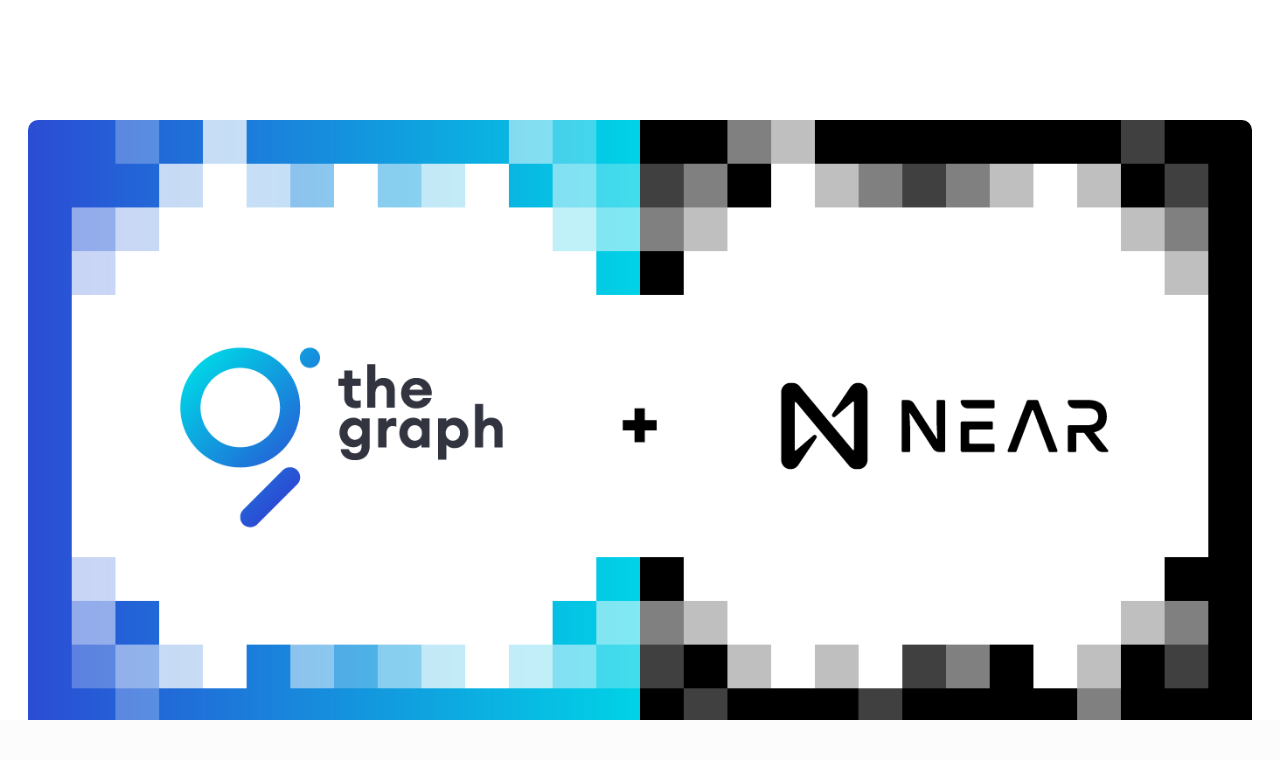

--- FILE ---
content_type: text/html; charset=UTF-8
request_url: https://pages.near.org/blog/near-and-the-graph-partnership/
body_size: 13138
content:
<!DOCTYPE html>
<html lang="en-US">

<head>
	<meta charset="UTF-8">
	<meta name="viewport" content="width=device-width, initial-scale=1.0">
	<meta http-equiv="X-UA-Compatible" content="ie=edge">
    <base target="_blank">
    <!--<link rel="stylesheet" href="https://near-lib.num42.de/assets/Nav.1ce6f74f.css"/>-->
	<meta name='robots' content='index, follow, max-image-preview:large, max-snippet:-1, max-video-preview:-1' />

	<!-- This site is optimized with the Yoast SEO Premium plugin v19.3 (Yoast SEO v26.7) - https://yoast.com/wordpress/plugins/seo/ -->
	<title>NEAR and The Graph Partnership &#8211; NEAR Protocol subgraphs</title>
	<meta name="description" content="The Graph has started integration of the NEAR Protocol. Learn how The Graph will provide subgraphs and indexing blockchain data to NEAR&gt;" />
	<link rel="canonical" href="https://pages.near.org/blog/near-and-the-graph-partnership/" />
	<meta property="og:locale" content="en_US" />
	<meta property="og:type" content="article" />
	<meta property="og:title" content="NEAR and The Graph Partnership" />
	<meta property="og:description" content="NEAR is the network for a world reimagined. Through simple, secure, and scalable technology, millions are empowered to invent and explore new experiences. Business, creativity, and community are being reimagined for a more sustainable and inclusive future" />
	<meta property="og:url" content="https://pages.near.org/blog/near-and-the-graph-partnership/" />
	<meta property="og:site_name" content="NEAR Protocol" />
	<meta property="article:publisher" content="https://www.facebook.com/NEARProtocol/" />
	<meta property="article:published_time" content="2021-02-18T17:10:48+00:00" />
	<meta property="article:modified_time" content="2022-10-10T12:41:38+00:00" />
	<meta property="og:image" content="https://pages.near.org/wp-content/uploads/2021/02/thegraph_fb.png" />
	<meta property="og:image:width" content="1200" />
	<meta property="og:image:height" content="630" />
	<meta property="og:image:type" content="image/png" />
	<meta name="author" content="NEAR Team" />
	<meta name="twitter:card" content="summary_large_image" />
	<meta name="twitter:image" content="https://pages.near.org/wp-content/uploads/2021/02/thegraph.png" />
	<meta name="twitter:creator" content="@nearprotocol" />
	<meta name="twitter:site" content="@nearprotocol" />
	<script type="application/ld+json" class="yoast-schema-graph">{"@context":"https://schema.org","@graph":[{"@type":"Article","@id":"https://pages.near.org/blog/near-and-the-graph-partnership/#article","isPartOf":{"@id":"https://pages.near.org/blog/near-and-the-graph-partnership/"},"author":{"name":"NEAR Team","@id":"https://pages.near.org/#/schema/person/05327ee658b89fe20cd8bf4241f253f9"},"headline":"NEAR and The Graph Partnership","datePublished":"2021-02-18T17:10:48+00:00","dateModified":"2022-10-10T12:41:38+00:00","mainEntityOfPage":{"@id":"https://pages.near.org/blog/near-and-the-graph-partnership/"},"wordCount":895,"publisher":{"@id":"https://pages.near.org/#organization"},"image":{"@id":"https://pages.near.org/blog/near-and-the-graph-partnership/#primaryimage"},"thumbnailUrl":"https://pages.near.org/wp-content/uploads/2021/02/thegraph.png","articleSection":["Community"],"inLanguage":"en-US"},{"@type":"WebPage","@id":"https://pages.near.org/blog/near-and-the-graph-partnership/","url":"https://pages.near.org/blog/near-and-the-graph-partnership/","name":"NEAR and The Graph Partnership &#8211; NEAR Protocol subgraphs","isPartOf":{"@id":"https://pages.near.org/#website"},"primaryImageOfPage":{"@id":"https://pages.near.org/blog/near-and-the-graph-partnership/#primaryimage"},"image":{"@id":"https://pages.near.org/blog/near-and-the-graph-partnership/#primaryimage"},"thumbnailUrl":"https://pages.near.org/wp-content/uploads/2021/02/thegraph.png","datePublished":"2021-02-18T17:10:48+00:00","dateModified":"2022-10-10T12:41:38+00:00","description":"The Graph has started integration of the NEAR Protocol. Learn how The Graph will provide subgraphs and indexing blockchain data to NEAR>","breadcrumb":{"@id":"https://pages.near.org/blog/near-and-the-graph-partnership/#breadcrumb"},"inLanguage":"en-US","potentialAction":[{"@type":"ReadAction","target":["https://pages.near.org/blog/near-and-the-graph-partnership/"]}]},{"@type":"ImageObject","inLanguage":"en-US","@id":"https://pages.near.org/blog/near-and-the-graph-partnership/#primaryimage","url":"https://pages.near.org/wp-content/uploads/2021/02/thegraph.png","contentUrl":"https://pages.near.org/wp-content/uploads/2021/02/thegraph.png","width":1400,"height":700},{"@type":"BreadcrumbList","@id":"https://pages.near.org/blog/near-and-the-graph-partnership/#breadcrumb","itemListElement":[{"@type":"ListItem","position":1,"name":"Home","item":"https://pages.near.org/"},{"@type":"ListItem","position":2,"name":"Blog","item":"https://pages.near.org/blog/"},{"@type":"ListItem","position":3,"name":"NEAR and The Graph Partnership"}]},{"@type":"WebSite","@id":"https://pages.near.org/#website","url":"https://pages.near.org/","name":"NEAR Protocol","description":"","publisher":{"@id":"https://pages.near.org/#organization"},"inLanguage":"en-US"},{"@type":"Organization","@id":"https://pages.near.org/#organization","name":"NEAR Protocol","url":"https://pages.near.org/","logo":{"@type":"ImageObject","inLanguage":"en-US","@id":"https://pages.near.org/#/schema/logo/image/","url":"https://pages.near.org/wp-content/uploads/2021/09/brand-horizontal.png","contentUrl":"https://pages.near.org/wp-content/uploads/2021/09/brand-horizontal.png","width":864,"height":864,"caption":"NEAR Protocol"},"image":{"@id":"https://pages.near.org/#/schema/logo/image/"},"sameAs":["https://www.facebook.com/NEARProtocol/","https://x.com/nearprotocol","https://www.instagram.com/near_protocol/","https://www.linkedin.com/company/near-protocol-project","https://www.youtube.com/nearprotocol"]},{"@type":"Person","@id":"https://pages.near.org/#/schema/person/05327ee658b89fe20cd8bf4241f253f9","name":"NEAR Team","image":{"@type":"ImageObject","inLanguage":"en-US","@id":"https://pages.near.org/#/schema/person/image/","url":"https://secure.gravatar.com/avatar/327d28170321d8a66e61f2f9580537fdf3fc99e9bc04b019eb915c14fbd268ae?s=96&d=mm&r=g","contentUrl":"https://secure.gravatar.com/avatar/327d28170321d8a66e61f2f9580537fdf3fc99e9bc04b019eb915c14fbd268ae?s=96&d=mm&r=g","caption":"NEAR Team"}}]}</script>
	<!-- / Yoast SEO Premium plugin. -->


<link rel='dns-prefetch' href='//use.fontawesome.com' />
<link rel='dns-prefetch' href='//www.googletagmanager.com' />
<link rel='dns-prefetch' href='//stats.wp.com' />
<style id='wp-img-auto-sizes-contain-inline-css'>
img:is([sizes=auto i],[sizes^="auto," i]){contain-intrinsic-size:3000px 1500px}
/*# sourceURL=wp-img-auto-sizes-contain-inline-css */
</style>
<link rel='stylesheet' id='wp-block-library-css' href='https://pages.near.org/wp-includes/css/dist/block-library/style.min.css?ver=6.9' media='all' />
<style id='global-styles-inline-css'>
:root{--wp--preset--aspect-ratio--square: 1;--wp--preset--aspect-ratio--4-3: 4/3;--wp--preset--aspect-ratio--3-4: 3/4;--wp--preset--aspect-ratio--3-2: 3/2;--wp--preset--aspect-ratio--2-3: 2/3;--wp--preset--aspect-ratio--16-9: 16/9;--wp--preset--aspect-ratio--9-16: 9/16;--wp--preset--color--black: #000000;--wp--preset--color--cyan-bluish-gray: #abb8c3;--wp--preset--color--white: #ffffff;--wp--preset--color--pale-pink: #f78da7;--wp--preset--color--vivid-red: #cf2e2e;--wp--preset--color--luminous-vivid-orange: #ff6900;--wp--preset--color--luminous-vivid-amber: #fcb900;--wp--preset--color--light-green-cyan: #7bdcb5;--wp--preset--color--vivid-green-cyan: #00d084;--wp--preset--color--pale-cyan-blue: #8ed1fc;--wp--preset--color--vivid-cyan-blue: #0693e3;--wp--preset--color--vivid-purple: #9b51e0;--wp--preset--color--text-green: #aad055;--wp--preset--color--text-yellow: #ffc860;--wp--preset--color--text-orange: #e3935b;--wp--preset--color--text-turquoise: #4fd1d9;--wp--preset--color--text-blue: #5f8afa;--wp--preset--color--text-purple: #6b6ef9;--wp--preset--color--text-lilac: #a463b0;--wp--preset--color--text-red: #db5555;--wp--preset--color--text-dark: #262626;--wp--preset--color--text-dark-02: #3f4246;--wp--preset--color--text-dark-03: #676767;--wp--preset--color--text-gray: #9d9fa1;--wp--preset--color--text-gray-02: #a7a7a7;--wp--preset--color--text-gray-03: #d1d1d1;--wp--preset--color--text-light-gray: #f5f5f5;--wp--preset--color--text-background: #fcfcfc;--wp--preset--color--text-white: #fff;--wp--preset--gradient--vivid-cyan-blue-to-vivid-purple: linear-gradient(135deg,rgb(6,147,227) 0%,rgb(155,81,224) 100%);--wp--preset--gradient--light-green-cyan-to-vivid-green-cyan: linear-gradient(135deg,rgb(122,220,180) 0%,rgb(0,208,130) 100%);--wp--preset--gradient--luminous-vivid-amber-to-luminous-vivid-orange: linear-gradient(135deg,rgb(252,185,0) 0%,rgb(255,105,0) 100%);--wp--preset--gradient--luminous-vivid-orange-to-vivid-red: linear-gradient(135deg,rgb(255,105,0) 0%,rgb(207,46,46) 100%);--wp--preset--gradient--very-light-gray-to-cyan-bluish-gray: linear-gradient(135deg,rgb(238,238,238) 0%,rgb(169,184,195) 100%);--wp--preset--gradient--cool-to-warm-spectrum: linear-gradient(135deg,rgb(74,234,220) 0%,rgb(151,120,209) 20%,rgb(207,42,186) 40%,rgb(238,44,130) 60%,rgb(251,105,98) 80%,rgb(254,248,76) 100%);--wp--preset--gradient--blush-light-purple: linear-gradient(135deg,rgb(255,206,236) 0%,rgb(152,150,240) 100%);--wp--preset--gradient--blush-bordeaux: linear-gradient(135deg,rgb(254,205,165) 0%,rgb(254,45,45) 50%,rgb(107,0,62) 100%);--wp--preset--gradient--luminous-dusk: linear-gradient(135deg,rgb(255,203,112) 0%,rgb(199,81,192) 50%,rgb(65,88,208) 100%);--wp--preset--gradient--pale-ocean: linear-gradient(135deg,rgb(255,245,203) 0%,rgb(182,227,212) 50%,rgb(51,167,181) 100%);--wp--preset--gradient--electric-grass: linear-gradient(135deg,rgb(202,248,128) 0%,rgb(113,206,126) 100%);--wp--preset--gradient--midnight: linear-gradient(135deg,rgb(2,3,129) 0%,rgb(40,116,252) 100%);--wp--preset--font-size--small: 13px;--wp--preset--font-size--medium: 20px;--wp--preset--font-size--large: 36px;--wp--preset--font-size--x-large: 42px;--wp--preset--spacing--20: 0.44rem;--wp--preset--spacing--30: 0.67rem;--wp--preset--spacing--40: 1rem;--wp--preset--spacing--50: 1.5rem;--wp--preset--spacing--60: 2.25rem;--wp--preset--spacing--70: 3.38rem;--wp--preset--spacing--80: 5.06rem;--wp--preset--shadow--natural: 6px 6px 9px rgba(0, 0, 0, 0.2);--wp--preset--shadow--deep: 12px 12px 50px rgba(0, 0, 0, 0.4);--wp--preset--shadow--sharp: 6px 6px 0px rgba(0, 0, 0, 0.2);--wp--preset--shadow--outlined: 6px 6px 0px -3px rgb(255, 255, 255), 6px 6px rgb(0, 0, 0);--wp--preset--shadow--crisp: 6px 6px 0px rgb(0, 0, 0);}:where(body) { margin: 0; }.wp-site-blocks > .alignleft { float: left; margin-right: 2em; }.wp-site-blocks > .alignright { float: right; margin-left: 2em; }.wp-site-blocks > .aligncenter { justify-content: center; margin-left: auto; margin-right: auto; }:where(.is-layout-flex){gap: 0.5em;}:where(.is-layout-grid){gap: 0.5em;}.is-layout-flow > .alignleft{float: left;margin-inline-start: 0;margin-inline-end: 2em;}.is-layout-flow > .alignright{float: right;margin-inline-start: 2em;margin-inline-end: 0;}.is-layout-flow > .aligncenter{margin-left: auto !important;margin-right: auto !important;}.is-layout-constrained > .alignleft{float: left;margin-inline-start: 0;margin-inline-end: 2em;}.is-layout-constrained > .alignright{float: right;margin-inline-start: 2em;margin-inline-end: 0;}.is-layout-constrained > .aligncenter{margin-left: auto !important;margin-right: auto !important;}.is-layout-constrained > :where(:not(.alignleft):not(.alignright):not(.alignfull)){margin-left: auto !important;margin-right: auto !important;}body .is-layout-flex{display: flex;}.is-layout-flex{flex-wrap: wrap;align-items: center;}.is-layout-flex > :is(*, div){margin: 0;}body .is-layout-grid{display: grid;}.is-layout-grid > :is(*, div){margin: 0;}body{padding-top: 0px;padding-right: 0px;padding-bottom: 0px;padding-left: 0px;}a:where(:not(.wp-element-button)){text-decoration: underline;}:root :where(.wp-element-button, .wp-block-button__link){background-color: #32373c;border-width: 0;color: #fff;font-family: inherit;font-size: inherit;font-style: inherit;font-weight: inherit;letter-spacing: inherit;line-height: inherit;padding-top: calc(0.667em + 2px);padding-right: calc(1.333em + 2px);padding-bottom: calc(0.667em + 2px);padding-left: calc(1.333em + 2px);text-decoration: none;text-transform: inherit;}.has-black-color{color: var(--wp--preset--color--black) !important;}.has-cyan-bluish-gray-color{color: var(--wp--preset--color--cyan-bluish-gray) !important;}.has-white-color{color: var(--wp--preset--color--white) !important;}.has-pale-pink-color{color: var(--wp--preset--color--pale-pink) !important;}.has-vivid-red-color{color: var(--wp--preset--color--vivid-red) !important;}.has-luminous-vivid-orange-color{color: var(--wp--preset--color--luminous-vivid-orange) !important;}.has-luminous-vivid-amber-color{color: var(--wp--preset--color--luminous-vivid-amber) !important;}.has-light-green-cyan-color{color: var(--wp--preset--color--light-green-cyan) !important;}.has-vivid-green-cyan-color{color: var(--wp--preset--color--vivid-green-cyan) !important;}.has-pale-cyan-blue-color{color: var(--wp--preset--color--pale-cyan-blue) !important;}.has-vivid-cyan-blue-color{color: var(--wp--preset--color--vivid-cyan-blue) !important;}.has-vivid-purple-color{color: var(--wp--preset--color--vivid-purple) !important;}.has-text-green-color{color: var(--wp--preset--color--text-green) !important;}.has-text-yellow-color{color: var(--wp--preset--color--text-yellow) !important;}.has-text-orange-color{color: var(--wp--preset--color--text-orange) !important;}.has-text-turquoise-color{color: var(--wp--preset--color--text-turquoise) !important;}.has-text-blue-color{color: var(--wp--preset--color--text-blue) !important;}.has-text-purple-color{color: var(--wp--preset--color--text-purple) !important;}.has-text-lilac-color{color: var(--wp--preset--color--text-lilac) !important;}.has-text-red-color{color: var(--wp--preset--color--text-red) !important;}.has-text-dark-color{color: var(--wp--preset--color--text-dark) !important;}.has-text-dark-02-color{color: var(--wp--preset--color--text-dark-02) !important;}.has-text-dark-03-color{color: var(--wp--preset--color--text-dark-03) !important;}.has-text-gray-color{color: var(--wp--preset--color--text-gray) !important;}.has-text-gray-02-color{color: var(--wp--preset--color--text-gray-02) !important;}.has-text-gray-03-color{color: var(--wp--preset--color--text-gray-03) !important;}.has-text-light-gray-color{color: var(--wp--preset--color--text-light-gray) !important;}.has-text-background-color{color: var(--wp--preset--color--text-background) !important;}.has-text-white-color{color: var(--wp--preset--color--text-white) !important;}.has-black-background-color{background-color: var(--wp--preset--color--black) !important;}.has-cyan-bluish-gray-background-color{background-color: var(--wp--preset--color--cyan-bluish-gray) !important;}.has-white-background-color{background-color: var(--wp--preset--color--white) !important;}.has-pale-pink-background-color{background-color: var(--wp--preset--color--pale-pink) !important;}.has-vivid-red-background-color{background-color: var(--wp--preset--color--vivid-red) !important;}.has-luminous-vivid-orange-background-color{background-color: var(--wp--preset--color--luminous-vivid-orange) !important;}.has-luminous-vivid-amber-background-color{background-color: var(--wp--preset--color--luminous-vivid-amber) !important;}.has-light-green-cyan-background-color{background-color: var(--wp--preset--color--light-green-cyan) !important;}.has-vivid-green-cyan-background-color{background-color: var(--wp--preset--color--vivid-green-cyan) !important;}.has-pale-cyan-blue-background-color{background-color: var(--wp--preset--color--pale-cyan-blue) !important;}.has-vivid-cyan-blue-background-color{background-color: var(--wp--preset--color--vivid-cyan-blue) !important;}.has-vivid-purple-background-color{background-color: var(--wp--preset--color--vivid-purple) !important;}.has-text-green-background-color{background-color: var(--wp--preset--color--text-green) !important;}.has-text-yellow-background-color{background-color: var(--wp--preset--color--text-yellow) !important;}.has-text-orange-background-color{background-color: var(--wp--preset--color--text-orange) !important;}.has-text-turquoise-background-color{background-color: var(--wp--preset--color--text-turquoise) !important;}.has-text-blue-background-color{background-color: var(--wp--preset--color--text-blue) !important;}.has-text-purple-background-color{background-color: var(--wp--preset--color--text-purple) !important;}.has-text-lilac-background-color{background-color: var(--wp--preset--color--text-lilac) !important;}.has-text-red-background-color{background-color: var(--wp--preset--color--text-red) !important;}.has-text-dark-background-color{background-color: var(--wp--preset--color--text-dark) !important;}.has-text-dark-02-background-color{background-color: var(--wp--preset--color--text-dark-02) !important;}.has-text-dark-03-background-color{background-color: var(--wp--preset--color--text-dark-03) !important;}.has-text-gray-background-color{background-color: var(--wp--preset--color--text-gray) !important;}.has-text-gray-02-background-color{background-color: var(--wp--preset--color--text-gray-02) !important;}.has-text-gray-03-background-color{background-color: var(--wp--preset--color--text-gray-03) !important;}.has-text-light-gray-background-color{background-color: var(--wp--preset--color--text-light-gray) !important;}.has-text-background-background-color{background-color: var(--wp--preset--color--text-background) !important;}.has-text-white-background-color{background-color: var(--wp--preset--color--text-white) !important;}.has-black-border-color{border-color: var(--wp--preset--color--black) !important;}.has-cyan-bluish-gray-border-color{border-color: var(--wp--preset--color--cyan-bluish-gray) !important;}.has-white-border-color{border-color: var(--wp--preset--color--white) !important;}.has-pale-pink-border-color{border-color: var(--wp--preset--color--pale-pink) !important;}.has-vivid-red-border-color{border-color: var(--wp--preset--color--vivid-red) !important;}.has-luminous-vivid-orange-border-color{border-color: var(--wp--preset--color--luminous-vivid-orange) !important;}.has-luminous-vivid-amber-border-color{border-color: var(--wp--preset--color--luminous-vivid-amber) !important;}.has-light-green-cyan-border-color{border-color: var(--wp--preset--color--light-green-cyan) !important;}.has-vivid-green-cyan-border-color{border-color: var(--wp--preset--color--vivid-green-cyan) !important;}.has-pale-cyan-blue-border-color{border-color: var(--wp--preset--color--pale-cyan-blue) !important;}.has-vivid-cyan-blue-border-color{border-color: var(--wp--preset--color--vivid-cyan-blue) !important;}.has-vivid-purple-border-color{border-color: var(--wp--preset--color--vivid-purple) !important;}.has-text-green-border-color{border-color: var(--wp--preset--color--text-green) !important;}.has-text-yellow-border-color{border-color: var(--wp--preset--color--text-yellow) !important;}.has-text-orange-border-color{border-color: var(--wp--preset--color--text-orange) !important;}.has-text-turquoise-border-color{border-color: var(--wp--preset--color--text-turquoise) !important;}.has-text-blue-border-color{border-color: var(--wp--preset--color--text-blue) !important;}.has-text-purple-border-color{border-color: var(--wp--preset--color--text-purple) !important;}.has-text-lilac-border-color{border-color: var(--wp--preset--color--text-lilac) !important;}.has-text-red-border-color{border-color: var(--wp--preset--color--text-red) !important;}.has-text-dark-border-color{border-color: var(--wp--preset--color--text-dark) !important;}.has-text-dark-02-border-color{border-color: var(--wp--preset--color--text-dark-02) !important;}.has-text-dark-03-border-color{border-color: var(--wp--preset--color--text-dark-03) !important;}.has-text-gray-border-color{border-color: var(--wp--preset--color--text-gray) !important;}.has-text-gray-02-border-color{border-color: var(--wp--preset--color--text-gray-02) !important;}.has-text-gray-03-border-color{border-color: var(--wp--preset--color--text-gray-03) !important;}.has-text-light-gray-border-color{border-color: var(--wp--preset--color--text-light-gray) !important;}.has-text-background-border-color{border-color: var(--wp--preset--color--text-background) !important;}.has-text-white-border-color{border-color: var(--wp--preset--color--text-white) !important;}.has-vivid-cyan-blue-to-vivid-purple-gradient-background{background: var(--wp--preset--gradient--vivid-cyan-blue-to-vivid-purple) !important;}.has-light-green-cyan-to-vivid-green-cyan-gradient-background{background: var(--wp--preset--gradient--light-green-cyan-to-vivid-green-cyan) !important;}.has-luminous-vivid-amber-to-luminous-vivid-orange-gradient-background{background: var(--wp--preset--gradient--luminous-vivid-amber-to-luminous-vivid-orange) !important;}.has-luminous-vivid-orange-to-vivid-red-gradient-background{background: var(--wp--preset--gradient--luminous-vivid-orange-to-vivid-red) !important;}.has-very-light-gray-to-cyan-bluish-gray-gradient-background{background: var(--wp--preset--gradient--very-light-gray-to-cyan-bluish-gray) !important;}.has-cool-to-warm-spectrum-gradient-background{background: var(--wp--preset--gradient--cool-to-warm-spectrum) !important;}.has-blush-light-purple-gradient-background{background: var(--wp--preset--gradient--blush-light-purple) !important;}.has-blush-bordeaux-gradient-background{background: var(--wp--preset--gradient--blush-bordeaux) !important;}.has-luminous-dusk-gradient-background{background: var(--wp--preset--gradient--luminous-dusk) !important;}.has-pale-ocean-gradient-background{background: var(--wp--preset--gradient--pale-ocean) !important;}.has-electric-grass-gradient-background{background: var(--wp--preset--gradient--electric-grass) !important;}.has-midnight-gradient-background{background: var(--wp--preset--gradient--midnight) !important;}.has-small-font-size{font-size: var(--wp--preset--font-size--small) !important;}.has-medium-font-size{font-size: var(--wp--preset--font-size--medium) !important;}.has-large-font-size{font-size: var(--wp--preset--font-size--large) !important;}.has-x-large-font-size{font-size: var(--wp--preset--font-size--x-large) !important;}
/*# sourceURL=global-styles-inline-css */
</style>

<style id='font-awesome-svg-styles-default-inline-css'>
.svg-inline--fa {
  display: inline-block;
  height: 1em;
  overflow: visible;
  vertical-align: -.125em;
}
/*# sourceURL=font-awesome-svg-styles-default-inline-css */
</style>
<link rel='stylesheet' id='font-awesome-svg-styles-css' href='https://pages.near.org/wp-content/uploads/font-awesome/v5.15.4/css/svg-with-js.css' media='all' />
<style id='font-awesome-svg-styles-inline-css'>
   .wp-block-font-awesome-icon svg::before,
   .wp-rich-text-font-awesome-icon svg::before {content: unset;}
/*# sourceURL=font-awesome-svg-styles-inline-css */
</style>
<link rel='stylesheet' id='near-css' href='https://pages.near.org/wp-content/themes/near-21/assets/dist/near.css?t=1684954600&#038;ver=6.9' media='all' />
<link rel='stylesheet' id='near-footer-css' href='https://pages.near.org/wp-content/themes/near-21/assets/dist/near-footer.css?t=1684954600&#038;ver=6.9' media='all' />
<script defer crossorigin="anonymous" integrity="sha384-rOA1PnstxnOBLzCLMcre8ybwbTmemjzdNlILg8O7z1lUkLXozs4DHonlDtnE7fpc" src="https://use.fontawesome.com/releases/v5.15.4/js/all.js" id="font-awesome-official-js"></script>

<!-- Google tag (gtag.js) snippet added by Site Kit -->
<!-- Google Analytics snippet added by Site Kit -->
<script src="https://www.googletagmanager.com/gtag/js?id=GT-KT49KQVB" id="google_gtagjs-js" async></script>
<script id="google_gtagjs-js-after">
window.dataLayer = window.dataLayer || [];function gtag(){dataLayer.push(arguments);}
gtag("set","linker",{"domains":["pages.near.org"]});
gtag("js", new Date());
gtag("set", "developer_id.dZTNiMT", true);
gtag("config", "GT-KT49KQVB");
//# sourceURL=google_gtagjs-js-after
</script>
<link rel="EditURI" type="application/rsd+xml" title="RSD" href="https://pages.near.org/xmlrpc.php?rsd" />
<link rel='shortlink' href='https://pages.near.org/?p=7429' />

<script src="https://cdnjs.cloudflare.com/ajax/libs/iframe-resizer/4.3.6/iframeResizer.contentWindow.js"></script>


<meta name="generator" content="Site Kit by Google 1.168.0" />	<style>img#wpstats{display:none}</style>
			
	<!-- Woopra code starts here -->
	<script>
		(function(){
		var t,i,e,n=window,o=document,a=arguments,s="script",r=["config","track","identify","visit","push","call"],c=function(){var t,i=this;for(i._e=[],t=0;r.length>t;t++)(function(t){i[t]=function(){return i._e.push([t].concat(Array.prototype.slice.call(arguments,0))),i}})(r[t])};for(n._w=n._w||{},t=0;a.length>t;t++)n._w[a[t]]=n[a[t]]=n[a[t]]||new c;i=o.createElement(s),i.async=1,i.src="//static.woopra.com/js/w.js",e=o.getElementsByTagName(s)[0],e.parentNode.insertBefore(i,e)
		})("woopra");
		woopra.config({"app":"wordpress","domain":"nearpages.wpengine.com","click_tracking":true,"download_tracking":true,"outgoing_tracking":true,"hide_campaign":false});
		woopra.track("wp article", {"author":"NEAR Team","category":"Community","permalink":"https:\/\/pages.near.org\/blog\/near-and-the-graph-partnership\/","title":"NEAR and The Graph Partnership","post date":1613650248000}); 
	</script>
	<!-- Woopra code ends here -->
	
<link rel="icon" href="https://pages.near.org/wp-content/uploads/2020/09/cropped-favicon-32x32.png" sizes="32x32" />
<link rel="icon" href="https://pages.near.org/wp-content/uploads/2020/09/cropped-favicon-192x192.png" sizes="192x192" />
<link rel="apple-touch-icon" href="https://pages.near.org/wp-content/uploads/2020/09/cropped-favicon-180x180.png" />
<meta name="msapplication-TileImage" content="https://pages.near.org/wp-content/uploads/2020/09/cropped-favicon-270x270.png" />
    <script>
        // Initialize the data layer for Google Tag Manager (this should mandatorily be done before the Cookie Solution is loaded)
        window.dataLayer = window.dataLayer || [];
        function gtag() {
            dataLayer.push(arguments);
        }
        // Default consent mode is "denied" for both ads and analytics as well as the optional types, but delay for 2 seconds until the Cookie Solution is loaded
        gtag("consent", "default", {
            ad_storage: "denied",
            analytics_storage: "denied",
            functionality_storage: "denied", // optional
            personalization_storage: "denied", // optional
            security_storage: "denied", // optional
            wait_for_update: 2000 // milliseconds
        });
        // Improve ad click measurement quality (optional)
        gtag('set', 'url_passthrough', true);
        // Further redact your ads data (optional)
        gtag("set", "ads_data_redaction", true);


        (function (w, d, s, l, i) {
            w[l] = w[l] || []; w[l].push({
                'gtm.start':
                    new Date().getTime(), event: 'gtm.js'
            }); var f = d.getElementsByTagName(s)[0],
                j = d.createElement(s), dl = l != 'dataLayer' ? '&l=' + l : ''; j.async = true; j.src =
                'https://www.googletagmanager.com/gtm.js?id=' + i + dl; f.parentNode.insertBefore(j, f);
        })(window, document, 'script', 'dataLayer', 'GTM-TR5G968');</script>

</head>

<body class="wp-singular post-template-default single single-post postid-7429 single-format-standard wp-embed-responsive wp-theme-near-21 bg-background ">
	
	<div class="flex flex-col min-h-screen">
				  
		<main class="relative grow ">
			
			<div class="relative">

	
        <nr-section>
            <div class="mb-[24px] grid w-full sm:mb-[48px] sm:grid-cols-2">
    
                                    <img src="https://pages.near.org/wp-content/uploads/2021/02/thegraph.png" alt="Image | NEAR &amp; Social Good: Bringing Web3 to the Fringes" class="order-2 w-full rounded-[10px] sm:order-1 sm:col-span-2 sm:mb-[48px] md:w-auto">
                                <a class="link paragraph_m_bold order-1 sm:order-2 sm:mb-[24px]" href="/blog/">
                    &lt;- Back to all posts</a>
    
                <div class="order-3 hidden w-full flex-row items-center justify-end space-x-[24px] align-baseline sm:flex">
                    <p class="paragraph_m_bold">Share this:</p>
<div class="flex flex-row flex-wrap items-center justify-start gap-[15px]">
    <nr-social-media-icon icon="twitter" href="https://twitter.com/share/?text=NEAR and The Graph Partnership&url=https://pages.near.org/blog/near-and-the-graph-partnership/&hashtags=NEAR&via=NEARProtocol" target="_blank">
    </nr-social-media-icon>
    <nr-social-media-icon icon="reddit" href="https://reddit.com/submit?url=https://pages.near.org/blog/near-and-the-graph-partnership/&title=NEAR and The Graph Partnership" target="_blank">
    </nr-social-media-icon>
    <nr-social-media-icon icon="facebook" href="https://www.facebook.com/sharer/sharer.php?u=https://pages.near.org/blog/near-and-the-graph-partnership/" target="_blank">
    </nr-social-media-icon>
    <nr-social-media-icon icon="linkedin" href="https://www.linkedin.com/sharing/share-offsite/?url=https://pages.near.org/blog/near-and-the-graph-partnership/" target="_blank">
    </nr-social-media-icon>
</div>

                </div>
            </div>
            <div class="max-w-[800px]">
                <h1 class="headline_type-3 mb-[40px]">
                    NEAR and The Graph Partnership                </h1>
    
                <p class="paragraph_l_regular mb-[16px] text-gray">
                    <div class="flex justify-between items-center mb-[20px]">
    <div class="uppercase text-[#6D7073] font-[400] text-[14px]">
		Community    </div>

    <div class="text-[#6D7073] font-[400] text-[14px]">
		February 18, 2021    </div>
</div>
                </p>
                <div class="prose md:prose-base">
                    <h2><b>NEAR and The Graph partner to bring Indexing and Querying to the NEAR blockchain </b></h2>
<p><i><span style="font-weight: 400;">Developers building applications on NEAR will be able to build subgraphs (open APIs), and index blockchain data more efficiently.</span></i></p>
<p><span style="font-weight: 400;">The Graph is excited to announce an official integration plan with NEAR, expanding the decentralized indexing network of NEAR’s infrastructure. The Graph currently supports Ethereum and IPFS. This partnership will support developers to build powerful applications on NEAR using The Graph, and enable developers from all supported ecosystems to explore querying of </span><a href="https://thegraph.com/explorer/"><span style="font-weight: 400;">subgraphs</span></a><span style="font-weight: 400;"> (open APIs) for data across different blockchains. Subgraphs exist for applications like Uniswap, Synthetix, AAVE, Gnosis, Balancer, Foundation, and many others. </span></p>
<p><span style="font-weight: 400;">The Graph is the indexing and query layer of the decentralized web. Indexing is a way of structuring and categorizing data so it can be easily searched for and queried by users. Developers build and publish open APIs, called subgraphs, that applications can query using GraphQL. The Graph solves the problem of centralized data indexing by building a decentralized protocol for indexing blockchain data, users no longer have to trust teams to operate servers and developers can deploy to reliable public infrastructure they don’t have to manage. </span></p>
<h3><b>Growing the Open Web with The Graph</b></h3>
<p><span style="font-weight: 400;">NEAR is a decentralized application platform that is secure enough to manage high value assets like money or identity and performant enough to make them useful for everyday people, putting the power of open technologies in their hands. It is built atop a public proof-of-stake blockchain, which combines the scalability that is needed to drive the Open Web with the common-sense usability that is needed to make it successful.</span></p>
<p><span style="font-weight: 400;">“<em>NEAR is excited to work with The Graph ecosystem. The Graph Protocol provides essential infrastructure for developers to build and query required representations of blockchain data. Tools like The Graph empower NEAR developers to build decentralized applications faster, which will attract more builders and users to the Open Web,&#8221; </em> said<strong> Illia Polosukhin</strong>, NEAR Co-Founder. </span></p>
<p><span style="font-weight: 400;"><strong>Eva Beylin</strong>, Director of The Graph Foundation added, “<em>We’re excited about NEAR being one of the first multi-blockchain expansions for The Graph, enabling developers to build more interoperable dapps within the Web3 ecosystem</em>.”</span></p>
<p><span style="font-weight: 400;">The partnership will empower NEAR’s ecosystem builders to build with a truly decentralized indexing layer and allow them to collaborate with The Graph’s network of developers. Furthermore, it provides a solution to composability issues in blockchain by creating decentralized APIs that serve data from a number of different chains.</span></p>
<p><span style="font-weight: 400;">The Graph aims to grow overall Web3 development and help developers build interoperable applications. The Integration with NEAR will accelerate both projects’ goal of ‘Opening the Web’. </span></p>
<h3><b>About The Graph </b></h3>
<p><span style="font-weight: 400;">The Graph is a protocol and decentralized network for querying and indexing blockchain data. At The Graph, our mission is to make serverless applications possible and to make building on Web3 accessible to anyone. Before NEAR, The Graph was integrated with many applications on Ethereum and IPFS that use </span><a href="https://thegraph.com/explorer/"><span style="font-weight: 400;">subgraphs</span></a><span style="font-weight: 400;"> for retrieving data. To date, over </span><span style="font-weight: 400;">8</span><a href="https://thegraph.com/explorer/"><span style="font-weight: 400;">,000</span><span style="font-weight: 400;"> subgraphs</span></a><span style="font-weight: 400;"> have been deployed by over 10,000 active developers for applications, such as Uniswap, Synthetix, Aragon, Gnosis, Balancer, Livepeer, DAOstack, AAVE, Decentraland, and many others.</span></p>
<p><span style="font-weight: 400;">The Graph Foundation invites developers, researchers and community members alike to </span><a href="https://airtable.com/shreX09LazIhsg0bU"><span style="font-weight: 400;">apply to The Graph Grants Program</span></a><span style="font-weight: 400;">. Anyone contributing to supported blockchains can apply for a grant for Protocol Infrastructure, Tooling, Decentralized Applications or Community Building. The Foundation is aiming to distribute up to ~25M GRT in grants in The Graph ecosystem in 2021.The Graph would also love to welcome you to be </span><a href="https://thegraph.com/blog/over-two-hundred-testnet-nodes"><span style="font-weight: 400;">Indexers</span></a><span style="font-weight: 400;">, </span><a href="https://thegraph.com/blog/curator-program-launch"><span style="font-weight: 400;">Curators</span></a><span style="font-weight: 400;"> and/or </span><a href="https://network.thegraph.com/"><span style="font-weight: 400;">Delegators</span></a><span style="font-weight: 400;"> on The Graph’s mainnet. Join The Graph community by introducing yourself in The Graph </span><a href="https://discord.com/invite/vtvv7FP"><span style="font-weight: 400;">Discord</span></a><span style="font-weight: 400;"> for technical discussions, join The Graph’s </span><a href="https://t.me/GraphProtocol"><span style="font-weight: 400;">Telegram</span></a><span style="font-weight: 400;"> chat, or follow The Graph on </span><a href="https://twitter.com/graphprotocol?s=20"><span style="font-weight: 400;">Twitter</span></a><span style="font-weight: 400;">! The Graph’s developers and members of the community are always eager to chat with you, and The Graph ecosystem has a growing community of developers who support each other.</span></p>
<h3><b>About NEAR</b></h3>
<p><span style="font-weight: 400;">NEAR exists to enable community-driven innovation to benefit people around the world. NEAR is a decentralized application platform that secures high value assets like money and identity with the performance necessary to make them useful for everyday people, putting the power of Open Finance and the Open Web in their hands. NEAR&#8217;s unique account model allows developers to build secure apps that consumers can actually use similarly to today&#8217;s web apps, something which requires multiple second-layer add-ons on other blockchains.</span></p>
<p><span style="font-weight: 400;">Technically speaking, NEAR Protocol is a brand new, public, proof-of-stake blockchain which is built using a novel consensus approach called </span><a href="https://pages.near.org/blog/doomslug-comparison/"><span style="font-weight: 400;">Doomslug</span></a><span style="font-weight: 400;">. NEAR Protocol uses a new sharding mechanism called </span><a href="https://pages.near.org/papers/nightshade/"><span style="font-weight: 400;">Nightshade</span></a><span style="font-weight: 400;"> which splits the network into multiple pieces so that the computation is done in parallel. Parallelism radically increases throughput and allows the network to scale up as the number of nodes on it increases. With NEAR, there isn’t a theoretical limit on the network’s capacity.</span></p>
<p><span style="font-weight: 400;">NEAR invites you to join us on the journey to make blockchain accessible to everyday people who are excited for the future of the Open Web. If you’re a developer, be sure to sign up for our </span><a href="https://pages.near.org/developer-program/"><span style="font-weight: 400;">developer program</span></a><span style="font-weight: 400;"> and join the conversation in our </span><a href="https://near.chat/"><span style="font-weight: 400;">Discord chat</span></a><span style="font-weight: 400;">. You can also keep up to date on future releases, announcements, and event invitations by subscribing to our </span><a href="https://pages.near.org/newsletter"><span style="font-weight: 400;">newsletter</span></a><span style="font-weight: 400;"> or following us on our <a href="https://twitter.com/NEARProtocol">Twitter</a> for the latest news on NEAR.</span></p>
                </div>


                <hr class="mt-[70px] mb-[24px] text-gray-20">
                <div class="mt-[36px] grid w-full gap-[48px] sm:grid-cols-3 sm:justify-between sm:text-left">
                    <div class="flex flex-col space-y-[24px]">
	                    <p class="paragraph_m_bold">Share this:</p>
<div class="flex flex-row flex-wrap items-center justify-start gap-[15px]">
    <nr-social-media-icon icon="twitter" href="https://twitter.com/share/?text=NEAR and The Graph Partnership&url=https://pages.near.org/blog/near-and-the-graph-partnership/&hashtags=NEAR&via=NEARProtocol" target="_blank">
    </nr-social-media-icon>
    <nr-social-media-icon icon="reddit" href="https://reddit.com/submit?url=https://pages.near.org/blog/near-and-the-graph-partnership/&title=NEAR and The Graph Partnership" target="_blank">
    </nr-social-media-icon>
    <nr-social-media-icon icon="facebook" href="https://www.facebook.com/sharer/sharer.php?u=https://pages.near.org/blog/near-and-the-graph-partnership/" target="_blank">
    </nr-social-media-icon>
    <nr-social-media-icon icon="linkedin" href="https://www.linkedin.com/sharing/share-offsite/?url=https://pages.near.org/blog/near-and-the-graph-partnership/" target="_blank">
    </nr-social-media-icon>
</div>

                    </div>
                    <div class="flex flex-col space-y-[24px]">
	                    <p class="paragraph_m_bold">Join the community:</p>
<div class="flex flex-row flex-wrap items-center gap-[15px] justify-start">
    <nr-social-media-icon icon="discord" href="https://near.chat/" target="_blank">
    </nr-social-media-icon>
    <nr-social-media-icon icon="telegram" href="https://t.me/cryptonear" target="_blank">
    </nr-social-media-icon>
    <nr-social-media-icon icon="forum" href="https://gov.near.org/" target="_blank">
    </nr-social-media-icon>
</div>

                    </div>
                    <div class="flex flex-col space-y-[24px]">
	                    <p class="paragraph_m_bold">Follow NEAR:</p>
<div class="flex flex-row flex-wrap items-center gap-[15px] justify-start">
    <nr-social-media-icon icon="twitter" href="https://twitter.com/nearprotocol" target="_blank">
    </nr-social-media-icon>
    <nr-social-media-icon icon="medium" href="https://medium.com/nearprotocol" target="_blank">
    </nr-social-media-icon>
    <nr-social-media-icon icon="youtube" href="https://www.youtube.com/c/NEARProtocol" target="_blank">
    </nr-social-media-icon>
</div>

                    </div>
                </div>




            </div>
        </nr-section>
    
            <nr-section background="#F7F7F7">
        <div class="mb-[24px] flex w-full flex-row text-left sm:mb-[48px]">
            <h3 class="headline_type-4">
				More posts <span class="hidden sm:inline">from our blog</span>            </h3>
        </div>

        <div class="my-[48px] grid grid-cols-1 items-stretch justify-center gap-[24px] gap-y-[24px] sm:grid-cols-2 sm:gap-y-[48px] lg:grid-cols-3">
			                <div class="flex flex-col items-stretch mb-[26px] md:mb-[48px]">
                    <div class="block sm:basis-[250px] shrink-0 grow-0 rounded-tr-[10px] sm:rounded-tr-[0px] sm:rounded-bl-[10px] rounded-tl-[10px]">
						<img width="1024" height="512" src="https://pages.near.org/wp-content/uploads/2024/04/near-infra-committee-blog-1024x512.png" class="w-[100%] h-[100%] object-cover object-center rounded-tr-[10px] sm:rounded-tr-[0px] sm:rounded-bl-[10px] rounded-tl-[10px] wp-post-image" alt="" decoding="async" srcset="https://pages.near.org/wp-content/uploads/2024/04/near-infra-committee-blog-1024x512.png 1024w, https://pages.near.org/wp-content/uploads/2024/04/near-infra-committee-blog-300x150.png 300w, https://pages.near.org/wp-content/uploads/2024/04/near-infra-committee-blog-768x384.png 768w, https://pages.near.org/wp-content/uploads/2024/04/near-infra-committee-blog.png 1400w" sizes="(max-width: 1024px) 100vw, 1024px" />                    </div>

                    <div class="bg-[#ffffff] grow rounded-br-[10px] rounded-bl-[10px] sm:rounded-bl-[0px] sm:rounded-tr-[10px] sm:rounded-br-[10px] py-[12px] px-[20px]">
						<div class="flex justify-between items-center mb-[20px]">
    <div class="uppercase text-[#6D7073] font-[400] text-[14px]">
		Developers    </div>

    <div class="text-[#6D7073] font-[400] text-[14px]">
		May 19, 2025    </div>
</div>
                        <p class="paragraph_l_bold mb-[16px]"><a class="hover:underline" href="https://pages.near.org/blog/deprecation-of-near-org-and-pagoda-co-rpc-endpoints/">Deprecation of NEAR.org and Pagoda.co RPC Endpoints</a></p>
						<div class="flex flex-wrap">
	</div>
                    </div>
                </div>
				                <div class="flex flex-col items-stretch mb-[26px] md:mb-[48px]">
                    <div class="block sm:basis-[250px] shrink-0 grow-0 rounded-tr-[10px] sm:rounded-tr-[0px] sm:rounded-bl-[10px] rounded-tl-[10px]">
						<img width="1024" height="512" src="https://pages.near.org/wp-content/uploads/2025/05/near_near-in-600ms_blog_graphic-1024x512.png" class="w-[100%] h-[100%] object-cover object-center rounded-tr-[10px] sm:rounded-tr-[0px] sm:rounded-bl-[10px] rounded-tl-[10px] wp-post-image" alt="" decoding="async" loading="lazy" srcset="https://pages.near.org/wp-content/uploads/2025/05/near_near-in-600ms_blog_graphic-1024x512.png 1024w, https://pages.near.org/wp-content/uploads/2025/05/near_near-in-600ms_blog_graphic-300x150.png 300w, https://pages.near.org/wp-content/uploads/2025/05/near_near-in-600ms_blog_graphic-768x384.png 768w, https://pages.near.org/wp-content/uploads/2025/05/near_near-in-600ms_blog_graphic.png 1400w" sizes="auto, (max-width: 1024px) 100vw, 1024px" />                    </div>

                    <div class="bg-[#ffffff] grow rounded-br-[10px] rounded-bl-[10px] sm:rounded-bl-[0px] sm:rounded-tr-[10px] sm:rounded-br-[10px] py-[12px] px-[20px]">
						<div class="flex justify-between items-center mb-[20px]">
    <div class="uppercase text-[#6D7073] font-[400] text-[14px]">
		Community    </div>

    <div class="text-[#6D7073] font-[400] text-[14px]">
		May 13, 2025    </div>
</div>
                        <p class="paragraph_l_bold mb-[16px]"><a class="hover:underline" href="https://pages.near.org/blog/blink-and-its-final-near-launches-600ms-blocks-and-1-2s-finality/">Blink and It’s Final: NEAR Launches 600ms Blocks and 1.2s Finality</a></p>
						<div class="flex flex-wrap">
	</div>
                    </div>
                </div>
				                <div class="flex flex-col items-stretch mb-[26px] md:mb-[48px]">
                    <div class="block sm:basis-[250px] shrink-0 grow-0 rounded-tr-[10px] sm:rounded-tr-[0px] sm:rounded-bl-[10px] rounded-tl-[10px]">
						<img width="1024" height="512" src="https://pages.near.org/wp-content/uploads/2025/05/near_token-dubai_blog-recap-1024x512.png" class="w-[100%] h-[100%] object-cover object-center rounded-tr-[10px] sm:rounded-tr-[0px] sm:rounded-bl-[10px] rounded-tl-[10px] wp-post-image" alt="" decoding="async" loading="lazy" srcset="https://pages.near.org/wp-content/uploads/2025/05/near_token-dubai_blog-recap-1024x512.png 1024w, https://pages.near.org/wp-content/uploads/2025/05/near_token-dubai_blog-recap-300x150.png 300w, https://pages.near.org/wp-content/uploads/2025/05/near_token-dubai_blog-recap-768x384.png 768w, https://pages.near.org/wp-content/uploads/2025/05/near_token-dubai_blog-recap.png 1400w" sizes="auto, (max-width: 1024px) 100vw, 1024px" />                    </div>

                    <div class="bg-[#ffffff] grow rounded-br-[10px] rounded-bl-[10px] sm:rounded-bl-[0px] sm:rounded-tr-[10px] sm:rounded-br-[10px] py-[12px] px-[20px]">
						<div class="flex justify-between items-center mb-[20px]">
    <div class="uppercase text-[#6D7073] font-[400] text-[14px]">
		Community    </div>

    <div class="text-[#6D7073] font-[400] text-[14px]">
		May 7, 2025    </div>
</div>
                        <p class="paragraph_l_bold mb-[16px]"><a class="hover:underline" href="https://pages.near.org/blog/from-the-desert-to-decentralized-ai-near-at-token2049-dubai/">From the Desert to Decentralized AI: NEAR at TOKEN2049 Dubai</a></p>
						<div class="flex flex-wrap">
	</div>
                    </div>
                </div>
				        </div>
    </nr-section>




</div>
</main>

	<div class="near-global-footer">
	<form id="newsletter-form" class="near-newsletter-form" action="https://nearweek.us1.list-manage.com/subscribe/post?u=ed13caf5cf7d37689d81ef60b&id=86d4e11a12&f_id=003e00e2f0" method="POST" target="_blank">
	<div class="near-newsletter-form-container rounded-[10px]">

		<div class="near-newsletter-form-message">
            <div class="text-[1rem] sm:text-[1.25rem] font-bold text-black ">Newsletter</div>
            <div class="text-[0.75rem] sm:text-[0.95rem] text-black ">Powered by NEARWEEK. No spam. Unsubscribe at any time.</div>
        </div>

        <div class="near-newsletter-form-form">
            <div class="near-newsletter-form-input-group">
                <input type="email" name="EMAIL" class="near-newsletter-form-input  border-2 w-full rounded p-2 border-black mb-2 min-w-[200px] sm:grow sm:rounded-tr-none sm:rounded-br-none sm:mb-0 md:w-auto md:rounded-l-md md:p-3 md:border-r-0 md:min-w-[300px]" placeholder="Your e-mail ...">
                <button type="submit" class="near-newsletter-form-btn">Subscribe</button>
            </div>

            <input type="text" name="b_faedf5dec8739fb92e05b4131_14e8024c6c" tabindex="-1" class="near-newsletter-form-hidden" value="">

        </div>

    </div>
</form>
	<footer class="near-footer">
	<div class="near-footer-container">
		<div class="near-footer-columns">
												<div>
						<h3 class="near-footer-menu-title">Learn</h3>

						<ul id="menu-learn" class="near-footer-menu"><li id="menu-item-17510" class="menu-item menu-item-type-post_type menu-item-object-page menu-item-17510"><a href="https://pages.near.org/learn/">The basics</a></li>
<li id="menu-item-19716" class="menu-item menu-item-type-post_type menu-item-object-page menu-item-19716"><a href="https://pages.near.org/learn/learn-more/">All learning resources</a></li>
<li id="menu-item-17502" class="menu-item menu-item-type-custom menu-item-object-custom menu-item-17502"><a target="_blank" href="https://wiki.nearpages.wpengine.com/">NEAR Wiki</a></li>
</ul>
                        

					</div>
																<div>
						<h3 class="near-footer-menu-title">Use</h3>

						<ul id="menu-use" class="near-footer-menu"><li id="menu-item-19569" class="menu-item menu-item-type-post_type menu-item-object-page menu-item-19569"><a href="https://pages.near.org/use/set-up-account/">Set up account</a></li>
<li id="menu-item-17529" class="menu-item menu-item-type-custom menu-item-object-custom menu-item-17529"><a href="/use/#dapps_by_category">Examples of dApps</a></li>
<li id="menu-item-17839" class="menu-item menu-item-type-custom menu-item-object-custom menu-item-17839"><a href="https://awesomenear.com/">AwesomeNEAR</a></li>
<li id="menu-item-18033" class="menu-item menu-item-type-custom menu-item-object-custom menu-item-18033"><a href="/use/#why_it_matters">Why it matters</a></li>
</ul>
                        

					</div>
																<div>
						<h3 class="near-footer-menu-title">Ecosystem</h3>

						<ul id="menu-ecosystem" class="near-footer-menu"><li id="menu-item-17804" class="menu-item menu-item-type-post_type menu-item-object-page menu-item-17804"><a href="https://pages.near.org/ecosystem/">Overview</a></li>
<li id="menu-item-17806" class="menu-item menu-item-type-post_type menu-item-object-page menu-item-17806"><a href="https://pages.near.org/ecosystem/get-funding/">Get funding</a></li>
<li id="menu-item-17807" class="menu-item menu-item-type-post_type menu-item-object-page menu-item-17807"><a href="https://pages.near.org/ecosystem/work-and-earn/">Work &#038; earn</a></li>
<li id="menu-item-17805" class="menu-item menu-item-type-post_type menu-item-object-page menu-item-17805"><a href="https://pages.near.org/ecosystem/community/">Community</a></li>
<li id="menu-item-17517" class="menu-item menu-item-type-custom menu-item-object-custom menu-item-17517"><a target="_blank" href="https://near.events/">Events</a></li>
<li id="menu-item-17518" class="menu-item menu-item-type-custom menu-item-object-custom menu-item-17518"><a target="_blank" href="https://gov.nearpages.wpengine.com/">Gov. Forum</a></li>
<li id="menu-item-17519" class="menu-item menu-item-type-custom menu-item-object-custom menu-item-17519"><a target="_blank" href="https://medium.com/nearprotocol">Community Blog</a></li>
</ul>
                        

					</div>
																<div>
						<h3 class="near-footer-menu-title">Developers</h3>

						<ul id="menu-developers" class="near-footer-menu"><li id="menu-item-17809" class="menu-item menu-item-type-post_type menu-item-object-page menu-item-17809"><a href="https://pages.near.org/developers/">Overview</a></li>
<li id="menu-item-17816" class="menu-item menu-item-type-post_type menu-item-object-page menu-item-17816"><a href="https://pages.near.org/developers/get-help/">Get help</a></li>
<li id="menu-item-13380" class="menu-item menu-item-type-custom menu-item-object-custom menu-item-13380"><a target="_blank" href="https://docs.near.org">NEAR Docs</a></li>
<li id="menu-item-17545" class="menu-item menu-item-type-custom menu-item-object-custom menu-item-17545"><a target="_blank" href="https://github.com/near">NEAR Github</a></li>
<li id="menu-item-17808" class="menu-item menu-item-type-custom menu-item-object-custom menu-item-17808"><a href="https://aurora.dev/">Aurora (EVM)</a></li>
<li id="menu-item-19544" class="menu-item menu-item-type-custom menu-item-object-custom menu-item-19544"><a target="_blank" href="https://www.neardevgov.org/">Dev. Governance</a></li>
</ul>
                        

					</div>
																<div>
						<h3 class="near-footer-menu-title">About</h3>

						<ul id="menu-about" class="near-footer-menu"><li id="menu-item-17531" class="menu-item menu-item-type-post_type menu-item-object-page menu-item-17531"><a href="https://pages.near.org/about/">Overview</a></li>
<li id="menu-item-17810" class="menu-item menu-item-type-post_type menu-item-object-page current_page_parent menu-item-17810"><a href="https://pages.near.org/blog/">Blog</a></li>
<li id="menu-item-17813" class="menu-item menu-item-type-post_type menu-item-object-page menu-item-17813"><a href="https://pages.near.org/about/network/">Network</a></li>
<li id="menu-item-19081" class="menu-item menu-item-type-post_type menu-item-object-page menu-item-19081"><a href="https://pages.near.org/about/press-center/">Press Center</a></li>
<li id="menu-item-17815" class="menu-item menu-item-type-post_type menu-item-object-page menu-item-17815"><a href="https://pages.near.org/about/brand/">Brand toolkit</a></li>
<li id="menu-item-17814" class="menu-item menu-item-type-custom menu-item-object-custom menu-item-17814"><a href="https://careers.near.org/jobs">Careers</a></li>
<li id="menu-item-17812" class="menu-item menu-item-type-post_type menu-item-object-page menu-item-17812"><a href="https://pages.near.org/about/contact-us/">Contact us</a></li>
</ul>
                        

					</div>
																<div>
						<h3 class="near-footer-menu-title">User Tools</h3>

						<ul id="menu-user-tools" class="near-footer-menu"><li id="menu-item-17543" class="menu-item menu-item-type-custom menu-item-object-custom menu-item-17543"><a target="_blank" href="https://wallet.nearpages.wpengine.com/">NEAR Wallet</a></li>
<li id="menu-item-17541" class="menu-item menu-item-type-custom menu-item-object-custom menu-item-17541"><a target="_blank" href="https://explorer.nearpages.wpengine.com/">NEAR Explorer</a></li>
<li id="menu-item-17818" class="menu-item menu-item-type-custom menu-item-object-custom menu-item-17818"><a href="https://stats.gallery/">Stats gallery</a></li>
<li id="menu-item-17817" class="menu-item menu-item-type-post_type menu-item-object-page menu-item-17817"><a href="https://pages.near.org/bridge/">ETH ↔ NEAR bridge</a></li>
</ul>
                                                    <h3 class="near-footer-menu-title footer-nav-special">Developer Tools</h3>

	                        <ul id="menu-developer-tools" class="near-footer-menu"><li id="menu-item-17549" class="menu-item menu-item-type-custom menu-item-object-custom menu-item-17549"><a target="_blank" href="https://docs.near.org/tools/near-cli">NEAR CLI</a></li>
<li id="menu-item-17547" class="menu-item menu-item-type-custom menu-item-object-custom menu-item-17547"><a target="_blank" href="https://docs.near.org/develop/quickstart-guide">JavaScript SDK</a></li>
<li id="menu-item-17546" class="menu-item menu-item-type-custom menu-item-object-custom menu-item-17546"><a target="_blank" href="https://github.com/near/near-sdk-rs">Rust SDK</a></li>
<li id="menu-item-17548" class="menu-item menu-item-type-custom menu-item-object-custom menu-item-17548"><a target="_blank" href="https://docs.near.org/tools/near-api-js/cookbook">JavaScript API</a></li>
</ul>                        

					</div>
									</div>

		<ul id="menu-social" class="near-footer-social"><li id="menu-item-13397" class="no-auto-link menu-item menu-item-type-custom menu-item-object-custom menu-item-13397"><a target="_blank" href="http://near.chat/" title="Official Discord server"><i class="fab fa-discord"></i></a></li>
<li id="menu-item-13394" class="no-auto-link menu-item menu-item-type-custom menu-item-object-custom menu-item-13394"><a target="_blank" href="https://gov.nearpages.wpengine.com/" title="NEAR Governance Forum"><i class="fab fa-discourse"></i></a></li>
<li id="menu-item-13395" class="no-auto-link menu-item menu-item-type-custom menu-item-object-custom menu-item-13395"><a target="_blank" href="https://twitter.com/nearprotocol" title="Official Twitter account"><i class="fab fa-twitter"></i></a></li>
<li id="menu-item-13396" class="no-auto-link menu-item menu-item-type-custom menu-item-object-custom menu-item-13396"><a target="_blank" href="https://github.com/near" title="Official GitHub Repo"><i class="fab fa-github"></i></a></li>
<li id="menu-item-13398" class="no-auto-link menu-item menu-item-type-custom menu-item-object-custom menu-item-13398"><a target="_blank" href="https://t.me/cryptonear" title="Official Telegram channel"><i class="fab fa-telegram"></i></a></li>
<li id="menu-item-13399" class="no-auto-link menu-item menu-item-type-custom menu-item-object-custom menu-item-13399"><a target="_blank" href="https://pages.near.org/wechat" title="WeChat"><i class="fab fa-weixin"></i></a></li>
<li id="menu-item-13400" class="no-auto-link menu-item menu-item-type-custom menu-item-object-custom menu-item-13400"><a target="_blank" href="https://www.youtube.com/channel/UCuKdIYVN8iE3fv8alyk1aMw" title="Official YouTube channel"><i class="fab fa-youtube"></i></a></li>
<li id="menu-item-18301" class="no-auto-link menu-item menu-item-type-custom menu-item-object-custom menu-item-18301"><a target="_blank" href="https://www.reddit.com/r/nearprotocol/" title="Main reddit"><i class="fab fa-reddit"></i></a></li>
</ul>
		<div class="near-footer-legal">
            <a href="/cdn-cgi/l/email-protection#e48c8188888ba48a818596ca828b918a8085908d8b8a" class="no-auto-link"><span class="__cf_email__" data-cfemail="5038353c3c3f103e3531227e363f253e343124393f3e">[email&#160;protected]</span></a>
            <span class="near-footer-legal-sep"></span>
            <a href="https://near.org/privacy/">Privacy Policy</a>
			<span class="near-footer-legal-sep"></span>
            <a href="#" class="iubenda-cs-preferences-link">Cookie Settings</a>
            <span class="near-footer-legal-sep"></span>
            <a href="https://hackenproof.com/near" target="_blank">Bug Bounty Program</a>
            <span class="near-footer-legal-sep"></span>
            <span>2026 NEAR.org is run by the NEAR Foundation</span>
		</div>
	</div>
</footer>
</div>

</div>
<script data-cfasync="false" src="/cdn-cgi/scripts/5c5dd728/cloudflare-static/email-decode.min.js"></script><script type="speculationrules">
{"prefetch":[{"source":"document","where":{"and":[{"href_matches":"/*"},{"not":{"href_matches":["/wp-*.php","/wp-admin/*","/wp-content/uploads/*","/wp-content/*","/wp-content/plugins/*","/wp-content/themes/near-21/*","/*\\?(.+)"]}},{"not":{"selector_matches":"a[rel~=\"nofollow\"]"}},{"not":{"selector_matches":".no-prefetch, .no-prefetch a"}}]},"eagerness":"conservative"}]}
</script>


<script>
	var nearRedditEvents = [{"selector":"#mega-overview-link","js_event":"click","reddit_event":"MegaOverview"},{"selector":"#mega-dev-tools-link","js_event":"click","reddit_event":"MegaDevTools"},{"selector":"#mega-education-link","js_event":"click","reddit_event":"MegaEducation"},{"selector":"#newsletter-form","js_event":"submit","reddit_event":"NewsletterSubscribe"}]</script>
<script src="https://pages.near.org/wp-content/themes/near-21/assets/dist/near.js?t=1684954601" id="near-js"></script>
<script id="jetpack-stats-js-before">
_stq = window._stq || [];
_stq.push([ "view", {"v":"ext","blog":"234542837","post":"7429","tz":"-5","srv":"pages.near.org","j":"1:15.4"} ]);
_stq.push([ "clickTrackerInit", "234542837", "7429" ]);
//# sourceURL=jetpack-stats-js-before
</script>
<script src="https://stats.wp.com/e-202603.js" id="jetpack-stats-js" defer data-wp-strategy="defer"></script>

<!--<script type="module" src="https://near-lib.num42.de/near-components.umd.js"></script>-->
<script type="module" src="https://pages.near.org/wp-content/themes/near-21/assets/js/near-components.umd.js"></script>
</body>

</html>


--- FILE ---
content_type: text/css
request_url: https://pages.near.org/wp-content/themes/near-21/assets/dist/near.css?t=1684954600&ver=6.9
body_size: 33178
content:
@font-face{font-family:Manrope;font-style:normal;font-weight:400;src:url(../fonts/manrope-v13-latin-regular.eot);src:local(""),url(../fonts/manrope-v13-latin-regular.eot?#iefix) format("embedded-opentype"),url(../fonts/manrope-v13-latin-regular.woff2) format("woff2"),url(../fonts/manrope-v13-latin-regular.woff) format("woff"),url(../fonts/manrope-v13-latin-regular.ttf) format("truetype"),url(../fonts/manrope-v13-latin-regular.svg#Manrope) format("svg")}@font-face{font-family:Manrope;font-style:normal;font-weight:500;src:url(../fonts/manrope-v13-latin-500.eot);src:local(""),url(../fonts/manrope-v13-latin-500.eot?#iefix) format("embedded-opentype"),url(../fonts/manrope-v13-latin-500.woff2) format("woff2"),url(../fonts/manrope-v13-latin-500.woff) format("woff"),url(../fonts/manrope-v13-latin-500.ttf) format("truetype"),url(../fonts/manrope-v13-latin-500.svg#Manrope) format("svg")}@font-face{font-family:Manrope;font-style:normal;font-weight:600;src:url(../fonts/manrope-v13-latin-600.eot);src:local(""),url(../fonts/manrope-v13-latin-600.eot?#iefix) format("embedded-opentype"),url(../fonts/manrope-v13-latin-600.woff2) format("woff2"),url(../fonts/manrope-v13-latin-600.woff) format("woff"),url(../fonts/manrope-v13-latin-600.ttf) format("truetype"),url(../fonts/manrope-v13-latin-600.svg#Manrope) format("svg")}@font-face{font-family:Manrope;font-style:normal;font-weight:700;src:url(../fonts/manrope-v13-latin-700.eot);src:local(""),url(../fonts/manrope-v13-latin-700.eot?#iefix) format("embedded-opentype"),url(../fonts/manrope-v13-latin-700.woff2) format("woff2"),url(../fonts/manrope-v13-latin-700.woff) format("woff"),url(../fonts/manrope-v13-latin-700.ttf) format("truetype"),url(../fonts/manrope-v13-latin-700.svg#Manrope) format("svg")}@font-face{font-family:FK Grotesk;src:url(../fonts/FK_Grotesk_Full_Family/woff-variable/FKGrotesk.woff) format("woff"),url(../fonts/FK_Grotesk_Full_Family/woff2-variable/FKGrotesk.woff2) format("woff2"),url(../fonts/FK_Grotesk_Full_Family/ttf-variable/FKGrotesk.ttf) format("truetype")}@font-face{font-family:FK Grotesk;font-style:italic;src:url(../fonts/FK_Grotesk_Full_Family/woff/FKGrotesk-Italic.woff) format("woff"),url(../fonts/FK_Grotesk_Full_Family/woff2/FKGrotesk-Italic.woff2) format("woff2"),url(../fonts/FK_Grotesk_Full_Family/ttf/FKGrotesk-Italic.ttf) format("truetype"),url(../fonts/FK_Grotesk_Full_Family/otf/FKGrotesk-Italic.otf) format("opentype")}
/*! tailwindcss v3.3.2 | MIT License | https://tailwindcss.com*/*,:after,:before{border:0 solid #d1d1d1}html{font-feature-settings:normal;font-variation-settings:normal}[hidden]{display:none}[multiple],[type=date],[type=datetime-local],[type=email],[type=month],[type=number],[type=password],[type=search],[type=tel],[type=text],[type=time],[type=url],[type=week],select,textarea{--tw-shadow:0 0 #0000;-webkit-appearance:none;-moz-appearance:none;appearance:none;background-color:#fff;border-color:#6b7280;border-radius:0;border-width:1px;font-size:1rem;line-height:1.5rem;padding:.5rem .75rem}[multiple]:focus,[type=date]:focus,[type=datetime-local]:focus,[type=email]:focus,[type=month]:focus,[type=number]:focus,[type=password]:focus,[type=search]:focus,[type=tel]:focus,[type=text]:focus,[type=time]:focus,[type=url]:focus,[type=week]:focus,select:focus,textarea:focus{--tw-ring-inset:var(--tw-empty,/*!*/ /*!*/);--tw-ring-offset-width:0px;--tw-ring-offset-color:#fff;--tw-ring-color:#2563eb;--tw-ring-offset-shadow:var(--tw-ring-inset) 0 0 0 var(--tw-ring-offset-width) var(--tw-ring-offset-color);--tw-ring-shadow:var(--tw-ring-inset) 0 0 0 calc(1px + var(--tw-ring-offset-width)) var(--tw-ring-color);border-color:#2563eb;box-shadow:var(--tw-ring-offset-shadow),var(--tw-ring-shadow),var(--tw-shadow);outline:2px solid transparent;outline-offset:2px}input::-moz-placeholder,textarea::-moz-placeholder{color:#6b7280;opacity:1}input::placeholder,textarea::placeholder{color:#6b7280;opacity:1}::-webkit-datetime-edit-fields-wrapper{padding:0}::-webkit-date-and-time-value{min-height:1.5em}::-webkit-datetime-edit,::-webkit-datetime-edit-day-field,::-webkit-datetime-edit-hour-field,::-webkit-datetime-edit-meridiem-field,::-webkit-datetime-edit-millisecond-field,::-webkit-datetime-edit-minute-field,::-webkit-datetime-edit-month-field,::-webkit-datetime-edit-second-field,::-webkit-datetime-edit-year-field{padding-bottom:0;padding-top:0}select{background-image:url("data:image/svg+xml;charset=utf-8,%3Csvg xmlns='http://www.w3.org/2000/svg' fill='none' viewBox='0 0 20 20'%3E%3Cpath stroke='%236b7280' stroke-linecap='round' stroke-linejoin='round' stroke-width='1.5' d='m6 8 4 4 4-4'/%3E%3C/svg%3E");background-position:right .5rem center;background-repeat:no-repeat;background-size:1.5em 1.5em;padding-right:2.5rem;-webkit-print-color-adjust:exact;print-color-adjust:exact}[multiple]{background-image:none;background-position:0 0;background-repeat:unset;background-size:initial;padding-right:.75rem;-webkit-print-color-adjust:unset;print-color-adjust:unset}[type=checkbox],[type=radio]{--tw-shadow:0 0 #0000;-webkit-appearance:none;-moz-appearance:none;appearance:none;background-color:#fff;background-origin:border-box;border-color:#6b7280;border-width:1px;color:#2563eb;display:inline-block;flex-shrink:0;height:1rem;padding:0;-webkit-print-color-adjust:exact;print-color-adjust:exact;-webkit-user-select:none;-moz-user-select:none;user-select:none;vertical-align:middle;width:1rem}[type=checkbox]{border-radius:0}[type=radio]{border-radius:100%}[type=checkbox]:focus,[type=radio]:focus{--tw-ring-inset:var(--tw-empty,/*!*/ /*!*/);--tw-ring-offset-width:2px;--tw-ring-offset-color:#fff;--tw-ring-color:#2563eb;--tw-ring-offset-shadow:var(--tw-ring-inset) 0 0 0 var(--tw-ring-offset-width) var(--tw-ring-offset-color);--tw-ring-shadow:var(--tw-ring-inset) 0 0 0 calc(2px + var(--tw-ring-offset-width)) var(--tw-ring-color);box-shadow:var(--tw-ring-offset-shadow),var(--tw-ring-shadow),var(--tw-shadow);outline:2px solid transparent;outline-offset:2px}[type=checkbox]:checked,[type=radio]:checked{background-color:currentColor;background-position:50%;background-repeat:no-repeat;background-size:100% 100%;border-color:transparent}[type=checkbox]:checked{background-image:url("data:image/svg+xml;charset=utf-8,%3Csvg viewBox='0 0 16 16' fill='%23fff' xmlns='http://www.w3.org/2000/svg'%3E%3Cpath d='M12.207 4.793a1 1 0 0 1 0 1.414l-5 5a1 1 0 0 1-1.414 0l-2-2a1 1 0 0 1 1.414-1.414L6.5 9.086l4.293-4.293a1 1 0 0 1 1.414 0z'/%3E%3C/svg%3E")}[type=radio]:checked{background-image:url("data:image/svg+xml;charset=utf-8,%3Csvg viewBox='0 0 16 16' fill='%23fff' xmlns='http://www.w3.org/2000/svg'%3E%3Ccircle cx='8' cy='8' r='3'/%3E%3C/svg%3E")}[type=checkbox]:checked:focus,[type=checkbox]:checked:hover,[type=radio]:checked:focus,[type=radio]:checked:hover{background-color:currentColor;border-color:transparent}[type=checkbox]:indeterminate{background-color:currentColor;background-image:url("data:image/svg+xml;charset=utf-8,%3Csvg xmlns='http://www.w3.org/2000/svg' fill='none' viewBox='0 0 16 16'%3E%3Cpath stroke='%23fff' stroke-linecap='round' stroke-linejoin='round' stroke-width='2' d='M4 8h8'/%3E%3C/svg%3E");background-position:50%;background-repeat:no-repeat;background-size:100% 100%;border-color:transparent}[type=checkbox]:indeterminate:focus,[type=checkbox]:indeterminate:hover{background-color:currentColor;border-color:transparent}[type=file]{background:unset;border-color:inherit;border-radius:0;border-width:0;font-size:unset;line-height:inherit;padding:0}[type=file]:focus{outline:1px solid ButtonText;outline:1px auto -webkit-focus-ring-color}*,:after,:before{--tw-border-spacing-x:0;--tw-border-spacing-y:0;--tw-translate-x:0;--tw-translate-y:0;--tw-rotate:0;--tw-skew-x:0;--tw-skew-y:0;--tw-scale-x:1;--tw-scale-y:1;--tw-pan-x: ;--tw-pan-y: ;--tw-pinch-zoom: ;--tw-scroll-snap-strictness:proximity;--tw-gradient-from-position: ;--tw-gradient-via-position: ;--tw-gradient-to-position: ;--tw-ordinal: ;--tw-slashed-zero: ;--tw-numeric-figure: ;--tw-numeric-spacing: ;--tw-numeric-fraction: ;--tw-ring-inset: ;--tw-ring-offset-width:0px;--tw-ring-offset-color:#fff;--tw-ring-color:rgba(59,130,246,.5);--tw-ring-offset-shadow:0 0 #0000;--tw-ring-shadow:0 0 #0000;--tw-shadow:0 0 #0000;--tw-shadow-colored:0 0 #0000;--tw-blur: ;--tw-brightness: ;--tw-contrast: ;--tw-grayscale: ;--tw-hue-rotate: ;--tw-invert: ;--tw-saturate: ;--tw-sepia: ;--tw-drop-shadow: ;--tw-backdrop-blur: ;--tw-backdrop-brightness: ;--tw-backdrop-contrast: ;--tw-backdrop-grayscale: ;--tw-backdrop-hue-rotate: ;--tw-backdrop-invert: ;--tw-backdrop-opacity: ;--tw-backdrop-saturate: ;--tw-backdrop-sepia: }::backdrop{--tw-border-spacing-x:0;--tw-border-spacing-y:0;--tw-translate-x:0;--tw-translate-y:0;--tw-rotate:0;--tw-skew-x:0;--tw-skew-y:0;--tw-scale-x:1;--tw-scale-y:1;--tw-pan-x: ;--tw-pan-y: ;--tw-pinch-zoom: ;--tw-scroll-snap-strictness:proximity;--tw-gradient-from-position: ;--tw-gradient-via-position: ;--tw-gradient-to-position: ;--tw-ordinal: ;--tw-slashed-zero: ;--tw-numeric-figure: ;--tw-numeric-spacing: ;--tw-numeric-fraction: ;--tw-ring-inset: ;--tw-ring-offset-width:0px;--tw-ring-offset-color:#fff;--tw-ring-color:rgba(59,130,246,.5);--tw-ring-offset-shadow:0 0 #0000;--tw-ring-shadow:0 0 #0000;--tw-shadow:0 0 #0000;--tw-shadow-colored:0 0 #0000;--tw-blur: ;--tw-brightness: ;--tw-contrast: ;--tw-grayscale: ;--tw-hue-rotate: ;--tw-invert: ;--tw-saturate: ;--tw-sepia: ;--tw-drop-shadow: ;--tw-backdrop-blur: ;--tw-backdrop-brightness: ;--tw-backdrop-contrast: ;--tw-backdrop-grayscale: ;--tw-backdrop-hue-rotate: ;--tw-backdrop-invert: ;--tw-backdrop-opacity: ;--tw-backdrop-saturate: ;--tw-backdrop-sepia: }*{margin:0;padding:0}:focus{outline:2px solid transparent;outline-offset:2px}html{scroll-behavior:smooth}button:focus{outline:2px solid transparent;outline-offset:2px}button{text-align:inherit}img,svg{cursor:default;pointer-events:none;-webkit-user-select:none;-moz-user-select:none;user-select:none}body{--tw-text-opacity:1;color:rgb(63 66 70/var(--tw-text-opacity));font-family:FK Grotesk,ui-sans-serif,system-ui,-apple-system,BlinkMacSystemFont,Segoe UI,Roboto,Helvetica Neue,Arial,Noto Sans,sans-serif,Apple Color Emoji,Segoe UI Emoji,Segoe UI Symbol,Noto Color Emoji;font-size:.875rem;font-weight:500;line-height:1.6}em,i{font-style:italic}b,strong{font-weight:700}body[class] a,body[class] button{transition-duration:.5s}table{text-align:left;width:100%}td,th{vertical-align:top}th{font-weight:inherit}.flickity-enabled.is-fade .flickity-slider>*{pointer-events:none;z-index:0}.flickity-enabled.is-fade .flickity-slider>.is-selected{pointer-events:auto;z-index:1}.aspect-h-1{--tw-aspect-h:1}.aspect-w-1{--tw-aspect-w:1;padding-bottom:calc(var(--tw-aspect-h)/var(--tw-aspect-w)*100%);position:relative}.aspect-w-1>*{bottom:0;height:100%;left:0;position:absolute;right:0;top:0;width:100%}.aspect-w-2{--tw-aspect-w:2;padding-bottom:calc(var(--tw-aspect-h)/var(--tw-aspect-w)*100%);position:relative}.aspect-w-2>*{bottom:0;height:100%;left:0;position:absolute;right:0;top:0;width:100%}.prose{color:#000;max-width:65ch}.prose :where(p):not(:where([class~=not-prose] *)){margin-bottom:1.25em;margin-top:1.25em}.prose :where([class~=lead]):not(:where([class~=not-prose] *)){color:var(--tw-prose-lead);font-size:1.25em;line-height:1.6;margin-bottom:1.2em;margin-top:1.2em}.prose :where(a):not(:where([class~=not-prose] *)){color:#5f8afa;font-weight:500;text-decoration:none}.prose :where(strong):not(:where([class~=not-prose] *)){color:var(--tw-prose-bold);font-weight:600}.prose :where(a strong):not(:where([class~=not-prose] *)){color:inherit}.prose :where(blockquote strong):not(:where([class~=not-prose] *)){color:inherit}.prose :where(thead th strong):not(:where([class~=not-prose] *)){color:inherit}.prose :where(ol):not(:where([class~=not-prose] *)){list-style-type:decimal;margin-bottom:1.25em;margin-top:1.25em;padding-left:1.625em}.prose :where(ol[type=A]):not(:where([class~=not-prose] *)){list-style-type:upper-alpha}.prose :where(ol[type=a]):not(:where([class~=not-prose] *)){list-style-type:lower-alpha}.prose :where(ol[type=A s]):not(:where([class~=not-prose] *)){list-style-type:upper-alpha}.prose :where(ol[type=a s]):not(:where([class~=not-prose] *)){list-style-type:lower-alpha}.prose :where(ol[type=I]):not(:where([class~=not-prose] *)){list-style-type:upper-roman}.prose :where(ol[type=i]):not(:where([class~=not-prose] *)){list-style-type:lower-roman}.prose :where(ol[type=I s]):not(:where([class~=not-prose] *)){list-style-type:upper-roman}.prose :where(ol[type=i s]):not(:where([class~=not-prose] *)){list-style-type:lower-roman}.prose :where(ol[type="1"]):not(:where([class~=not-prose] *)){list-style-type:decimal}.prose :where(ul):not(:where([class~=not-prose] *)){list-style-type:disc;margin-bottom:1.25em;margin-top:1.25em;padding-left:1.625em}.prose :where(ol>li):not(:where([class~=not-prose] *))::marker{color:var(--tw-prose-counters);font-weight:400}.prose :where(ul>li):not(:where([class~=not-prose] *))::marker{color:var(--tw-prose-bullets)}.prose :where(hr):not(:where([class~=not-prose] *)){border-color:var(--tw-prose-hr);border-top-width:1px;margin-bottom:3em;margin-top:3em}.prose :where(blockquote):not(:where([class~=not-prose] *)){border-left-color:var(--tw-prose-quote-borders);border-left-width:.25rem;color:var(--tw-prose-quotes);font-style:italic;font-weight:500;margin-bottom:1.6em;margin-top:1.6em;padding-left:1em;quotes:"\201C""\201D""\2018""\2019"}.prose :where(blockquote p:first-of-type):not(:where([class~=not-prose] *)):before{content:open-quote}.prose :where(blockquote p:last-of-type):not(:where([class~=not-prose] *)):after{content:close-quote}.prose :where(h1):not(:where([class~=not-prose] *)){color:var(--tw-prose-headings);font-size:1.75rem;font-weight:500;line-height:110%;margin-bottom:.8888889em;margin-top:0}.prose :where(h1 strong):not(:where([class~=not-prose] *)){color:inherit;font-weight:900}.prose :where(h2):not(:where([class~=not-prose] *)){color:var(--tw-prose-headings);font-size:1.375rem;font-weight:600;line-height:110%;margin-bottom:1em;margin-top:2em}.prose :where(h2 strong):not(:where([class~=not-prose] *)){color:inherit;font-weight:800}.prose :where(h3):not(:where([class~=not-prose] *)){color:var(--tw-prose-headings);font-size:1.125rem;font-weight:600;letter-spacing:-.01em;line-height:1.6;margin-bottom:.6em;margin-top:1.6em}.prose :where(h3 strong):not(:where([class~=not-prose] *)){color:inherit;font-weight:700}.prose :where(h4):not(:where([class~=not-prose] *)){color:var(--tw-prose-headings);font-weight:600;line-height:1.5;margin-bottom:.5em;margin-top:1.5em}.prose :where(h4 strong):not(:where([class~=not-prose] *)){color:inherit;font-weight:700}.prose :where(img):not(:where([class~=not-prose] *)){margin-bottom:2em;margin-top:2em}.prose :where(figure>*):not(:where([class~=not-prose] *)){margin-bottom:0;margin-top:0}.prose :where(figcaption):not(:where([class~=not-prose] *)){color:var(--tw-prose-captions);font-size:.875em;line-height:1.4285714;margin-top:.8571429em}.prose :where(code):not(:where([class~=not-prose] *)){color:var(--tw-prose-code);font-size:.875em;font-weight:600}.prose :where(code):not(:where([class~=not-prose] *)):before{content:"`"}.prose :where(code):not(:where([class~=not-prose] *)):after{content:"`"}.prose :where(a code):not(:where([class~=not-prose] *)){color:inherit}.prose :where(h1 code):not(:where([class~=not-prose] *)){color:inherit}.prose :where(h2 code):not(:where([class~=not-prose] *)){color:inherit;font-size:.875em}.prose :where(h3 code):not(:where([class~=not-prose] *)){color:inherit;font-size:.9em}.prose :where(h4 code):not(:where([class~=not-prose] *)){color:inherit}.prose :where(blockquote code):not(:where([class~=not-prose] *)){color:inherit}.prose :where(thead th code):not(:where([class~=not-prose] *)){color:inherit}.prose :where(pre):not(:where([class~=not-prose] *)){background-color:var(--tw-prose-pre-bg);border-radius:.375rem;color:var(--tw-prose-pre-code);font-size:.875em;font-weight:400;line-height:1.7142857;margin-bottom:1.7142857em;margin-top:1.7142857em;overflow-x:auto;padding:.8571429em 1.1428571em}.prose :where(pre code):not(:where([class~=not-prose] *)){background-color:transparent;border-radius:0;border-width:0;color:inherit;font-family:inherit;font-size:inherit;font-weight:inherit;line-height:inherit;padding:0}.prose :where(pre code):not(:where([class~=not-prose] *)):before{content:none}.prose :where(pre code):not(:where([class~=not-prose] *)):after{content:none}.prose :where(table):not(:where([class~=not-prose] *)){font-size:.875em;line-height:1.7142857;margin-bottom:2em;margin-top:2em;table-layout:auto;text-align:left;width:100%}.prose :where(thead):not(:where([class~=not-prose] *)){border-bottom-color:var(--tw-prose-th-borders);border-bottom-width:1px}.prose :where(thead th):not(:where([class~=not-prose] *)){color:var(--tw-prose-headings);font-weight:600;padding-bottom:.5714286em;padding-left:.5714286em;padding-right:.5714286em;vertical-align:bottom}.prose :where(tbody tr):not(:where([class~=not-prose] *)){border-bottom-color:var(--tw-prose-td-borders);border-bottom-width:1px}.prose :where(tbody tr:last-child):not(:where([class~=not-prose] *)){border-bottom-width:0}.prose :where(tbody td):not(:where([class~=not-prose] *)){vertical-align:baseline}.prose :where(tfoot):not(:where([class~=not-prose] *)){border-top-color:var(--tw-prose-th-borders);border-top-width:1px}.prose :where(tfoot td):not(:where([class~=not-prose] *)){vertical-align:top}.prose{--tw-prose-body:#374151;--tw-prose-headings:#111827;--tw-prose-lead:#4b5563;--tw-prose-links:#111827;--tw-prose-bold:#111827;--tw-prose-counters:#6b7280;--tw-prose-bullets:#d1d5db;--tw-prose-hr:#e5e7eb;--tw-prose-quotes:#111827;--tw-prose-quote-borders:#e5e7eb;--tw-prose-captions:#6b7280;--tw-prose-code:#111827;--tw-prose-pre-code:#e5e7eb;--tw-prose-pre-bg:#1f2937;--tw-prose-th-borders:#d1d5db;--tw-prose-td-borders:#e5e7eb;--tw-prose-invert-body:#d1d5db;--tw-prose-invert-headings:#fff;--tw-prose-invert-lead:#9ca3af;--tw-prose-invert-links:#fff;--tw-prose-invert-bold:#fff;--tw-prose-invert-counters:#9ca3af;--tw-prose-invert-bullets:#4b5563;--tw-prose-invert-hr:#374151;--tw-prose-invert-quotes:#f3f4f6;--tw-prose-invert-quote-borders:#374151;--tw-prose-invert-captions:#9ca3af;--tw-prose-invert-code:#fff;--tw-prose-invert-pre-code:#d1d5db;--tw-prose-invert-pre-bg:rgba(0,0,0,.5);--tw-prose-invert-th-borders:#4b5563;--tw-prose-invert-td-borders:#374151;font-size:1rem;line-height:150%}.prose :where(video):not(:where([class~=not-prose] *)){margin-bottom:2em;margin-top:2em}.prose :where(figure):not(:where([class~=not-prose] *)){margin-bottom:2em;margin-top:2em}.prose :where(li):not(:where([class~=not-prose] *)){margin-bottom:.5em;margin-top:.5em}.prose :where(ol>li):not(:where([class~=not-prose] *)){padding-left:.375em}.prose :where(ul>li):not(:where([class~=not-prose] *)){padding-left:.375em}.prose :where(.prose>ul>li p):not(:where([class~=not-prose] *)){margin-bottom:.75em;margin-top:.75em}.prose :where(.prose>ul>li>:first-child):not(:where([class~=not-prose] *)){margin-top:1.25em}.prose :where(.prose>ul>li>:last-child):not(:where([class~=not-prose] *)){margin-bottom:1.25em}.prose :where(.prose>ol>li>:first-child):not(:where([class~=not-prose] *)){margin-top:1.25em}.prose :where(.prose>ol>li>:last-child):not(:where([class~=not-prose] *)){margin-bottom:1.25em}.prose :where(ul ul,ul ol,ol ul,ol ol):not(:where([class~=not-prose] *)){margin-bottom:.75em;margin-top:.75em}.prose :where(hr+*):not(:where([class~=not-prose] *)){margin-top:0}.prose :where(h2+*):not(:where([class~=not-prose] *)){margin-top:0}.prose :where(h3+*):not(:where([class~=not-prose] *)){margin-top:0}.prose :where(h4+*):not(:where([class~=not-prose] *)){margin-top:0}.prose :where(thead th:first-child):not(:where([class~=not-prose] *)){padding-left:0}.prose :where(thead th:last-child):not(:where([class~=not-prose] *)){padding-right:0}.prose :where(tbody td,tfoot td):not(:where([class~=not-prose] *)){padding:.5714286em}.prose :where(tbody td:first-child,tfoot td:first-child):not(:where([class~=not-prose] *)){padding-left:0}.prose :where(tbody td:last-child,tfoot td:last-child):not(:where([class~=not-prose] *)){padding-right:0}.prose :where(.prose>:first-child):not(:where([class~=not-prose] *)){margin-top:0}.prose :where(.prose>:last-child):not(:where([class~=not-prose] *)){margin-bottom:0}.prose{font-weight:400}.prose :where(a:hover):not(:where([class~=not-prose] *)){color:#144ddb;text-decoration:underline}.prose :where(a.wp-block-button__link):not(:where([class~=not-prose] *)){color:#fff;text-decoration:none}.prose-sm{font-size:.875rem;line-height:1.7142857}.prose-sm :where(p):not(:where([class~=not-prose] *)){margin-bottom:1.1428571em;margin-top:1.1428571em}.prose-sm :where([class~=lead]):not(:where([class~=not-prose] *)){font-size:1.2857143em;line-height:1.5555556;margin-bottom:.8888889em;margin-top:.8888889em}.prose-sm :where(blockquote):not(:where([class~=not-prose] *)){margin-bottom:1.3333333em;margin-top:1.3333333em;padding-left:1.1111111em}.prose-sm :where(h1):not(:where([class~=not-prose] *)){font-size:2.1428571em;line-height:1.2;margin-bottom:.8em;margin-top:0}.prose-sm :where(h2):not(:where([class~=not-prose] *)){font-size:1.4285714em;line-height:1.4;margin-bottom:.8em;margin-top:1.6em}.prose-sm :where(h3):not(:where([class~=not-prose] *)){font-size:1.2857143em;line-height:1.5555556;margin-bottom:.4444444em;margin-top:1.5555556em}.prose-sm :where(h4):not(:where([class~=not-prose] *)){line-height:1.4285714;margin-bottom:.5714286em;margin-top:1.4285714em}.prose-sm :where(img):not(:where([class~=not-prose] *)){margin-bottom:1.7142857em;margin-top:1.7142857em}.prose-sm :where(video):not(:where([class~=not-prose] *)){margin-bottom:1.7142857em;margin-top:1.7142857em}.prose-sm :where(figure):not(:where([class~=not-prose] *)){margin-bottom:1.7142857em;margin-top:1.7142857em}.prose-sm :where(figure>*):not(:where([class~=not-prose] *)){margin-bottom:0;margin-top:0}.prose-sm :where(figcaption):not(:where([class~=not-prose] *)){font-size:.8571429em;line-height:1.3333333;margin-top:.6666667em}.prose-sm :where(code):not(:where([class~=not-prose] *)){font-size:.8571429em}.prose-sm :where(h2 code):not(:where([class~=not-prose] *)){font-size:.9em}.prose-sm :where(h3 code):not(:where([class~=not-prose] *)){font-size:.8888889em}.prose-sm :where(pre):not(:where([class~=not-prose] *)){border-radius:.25rem;font-size:.8571429em;line-height:1.6666667;margin-bottom:1.6666667em;margin-top:1.6666667em;padding:.6666667em 1em}.prose-sm :where(ol):not(:where([class~=not-prose] *)){margin-bottom:1.1428571em;margin-top:1.1428571em;padding-left:1.5714286em}.prose-sm :where(ul):not(:where([class~=not-prose] *)){margin-bottom:1.1428571em;margin-top:1.1428571em;padding-left:1.5714286em}.prose-sm :where(li):not(:where([class~=not-prose] *)){margin-bottom:.2857143em;margin-top:.2857143em}.prose-sm :where(ol>li):not(:where([class~=not-prose] *)){padding-left:.4285714em}.prose-sm :where(ul>li):not(:where([class~=not-prose] *)){padding-left:.4285714em}.prose-sm :where(.prose-sm>ul>li p):not(:where([class~=not-prose] *)){margin-bottom:.5714286em;margin-top:.5714286em}.prose-sm :where(.prose-sm>ul>li>:first-child):not(:where([class~=not-prose] *)){margin-top:1.1428571em}.prose-sm :where(.prose-sm>ul>li>:last-child):not(:where([class~=not-prose] *)){margin-bottom:1.1428571em}.prose-sm :where(.prose-sm>ol>li>:first-child):not(:where([class~=not-prose] *)){margin-top:1.1428571em}.prose-sm :where(.prose-sm>ol>li>:last-child):not(:where([class~=not-prose] *)){margin-bottom:1.1428571em}.prose-sm :where(ul ul,ul ol,ol ul,ol ol):not(:where([class~=not-prose] *)){margin-bottom:.5714286em;margin-top:.5714286em}.prose-sm :where(hr):not(:where([class~=not-prose] *)){margin-bottom:2.8571429em;margin-top:2.8571429em}.prose-sm :where(hr+*):not(:where([class~=not-prose] *)){margin-top:0}.prose-sm :where(h2+*):not(:where([class~=not-prose] *)){margin-top:0}.prose-sm :where(h3+*):not(:where([class~=not-prose] *)){margin-top:0}.prose-sm :where(h4+*):not(:where([class~=not-prose] *)){margin-top:0}.prose-sm :where(table):not(:where([class~=not-prose] *)){font-size:.8571429em;line-height:1.5}.prose-sm :where(thead th):not(:where([class~=not-prose] *)){padding-bottom:.6666667em;padding-left:1em;padding-right:1em}.prose-sm :where(thead th:first-child):not(:where([class~=not-prose] *)){padding-left:0}.prose-sm :where(thead th:last-child):not(:where([class~=not-prose] *)){padding-right:0}.prose-sm :where(tbody td,tfoot td):not(:where([class~=not-prose] *)){padding:.6666667em 1em}.prose-sm :where(tbody td:first-child,tfoot td:first-child):not(:where([class~=not-prose] *)){padding-left:0}.prose-sm :where(tbody td:last-child,tfoot td:last-child):not(:where([class~=not-prose] *)){padding-right:0}.prose-sm :where(.prose-sm>:first-child):not(:where([class~=not-prose] *)){margin-top:0}.prose-sm :where(.prose-sm>:last-child):not(:where([class~=not-prose] *)){margin-bottom:0}.prose-base{font-size:1rem;line-height:150%}.prose-base :where(p):not(:where([class~=not-prose] *)){margin-bottom:1.25em;margin-top:1.25em}.prose-base :where([class~=lead]):not(:where([class~=not-prose] *)){font-size:1.25em;line-height:1.6;margin-bottom:1.2em;margin-top:1.2em}.prose-base :where(blockquote):not(:where([class~=not-prose] *)){margin-bottom:1.6em;margin-top:1.6em;padding-left:1em}.prose-base :where(h1):not(:where([class~=not-prose] *)){font-size:3rem;font-weight:500;line-height:110%;margin-bottom:.8888889em;margin-top:0}.prose-base :where(h2):not(:where([class~=not-prose] *)){font-size:2rem;font-weight:600;line-height:110%;margin-bottom:1em;margin-top:2em}.prose-base :where(h3):not(:where([class~=not-prose] *)){font-size:1.5rem;font-weight:600;letter-spacing:-.01em;line-height:1.6;margin-bottom:.6em;margin-top:1.6em}.prose-base :where(h4):not(:where([class~=not-prose] *)){line-height:1.5;margin-bottom:.5em;margin-top:1.5em}.prose-base :where(img):not(:where([class~=not-prose] *)){margin-bottom:2em;margin-top:2em}.prose-base :where(video):not(:where([class~=not-prose] *)){margin-bottom:2em;margin-top:2em}.prose-base :where(figure):not(:where([class~=not-prose] *)){margin-bottom:2em;margin-top:2em}.prose-base :where(figure>*):not(:where([class~=not-prose] *)){margin-bottom:0;margin-top:0}.prose-base :where(figcaption):not(:where([class~=not-prose] *)){font-size:.875em;line-height:1.4285714;margin-top:.8571429em}.prose-base :where(code):not(:where([class~=not-prose] *)){font-size:.875em}.prose-base :where(h2 code):not(:where([class~=not-prose] *)){font-size:.875em}.prose-base :where(h3 code):not(:where([class~=not-prose] *)){font-size:.9em}.prose-base :where(pre):not(:where([class~=not-prose] *)){border-radius:.375rem;font-size:.875em;line-height:1.7142857;margin-bottom:1.7142857em;margin-top:1.7142857em;padding:.8571429em 1.1428571em}.prose-base :where(ol):not(:where([class~=not-prose] *)){margin-bottom:1.25em;margin-top:1.25em;padding-left:1.625em}.prose-base :where(ul):not(:where([class~=not-prose] *)){margin-bottom:1.25em;margin-top:1.25em;padding-left:1.625em}.prose-base :where(li):not(:where([class~=not-prose] *)){margin-bottom:.5em;margin-top:.5em}.prose-base :where(ol>li):not(:where([class~=not-prose] *)){padding-left:.375em}.prose-base :where(ul>li):not(:where([class~=not-prose] *)){padding-left:.375em}.prose-base :where(.prose-base>ul>li p):not(:where([class~=not-prose] *)){margin-bottom:.75em;margin-top:.75em}.prose-base :where(.prose-base>ul>li>:first-child):not(:where([class~=not-prose] *)){margin-top:1.25em}.prose-base :where(.prose-base>ul>li>:last-child):not(:where([class~=not-prose] *)){margin-bottom:1.25em}.prose-base :where(.prose-base>ol>li>:first-child):not(:where([class~=not-prose] *)){margin-top:1.25em}.prose-base :where(.prose-base>ol>li>:last-child):not(:where([class~=not-prose] *)){margin-bottom:1.25em}.prose-base :where(ul ul,ul ol,ol ul,ol ol):not(:where([class~=not-prose] *)){margin-bottom:.75em;margin-top:.75em}.prose-base :where(hr):not(:where([class~=not-prose] *)){margin-bottom:3em;margin-top:3em}.prose-base :where(hr+*):not(:where([class~=not-prose] *)){margin-top:0}.prose-base :where(h2+*):not(:where([class~=not-prose] *)){margin-top:0}.prose-base :where(h3+*):not(:where([class~=not-prose] *)){margin-top:0}.prose-base :where(h4+*):not(:where([class~=not-prose] *)){margin-top:0}.prose-base :where(table):not(:where([class~=not-prose] *)){font-size:.875em;line-height:1.7142857}.prose-base :where(thead th):not(:where([class~=not-prose] *)){padding-bottom:.5714286em;padding-left:.5714286em;padding-right:.5714286em}.prose-base :where(thead th:first-child):not(:where([class~=not-prose] *)){padding-left:0}.prose-base :where(thead th:last-child):not(:where([class~=not-prose] *)){padding-right:0}.prose-base :where(tbody td,tfoot td):not(:where([class~=not-prose] *)){padding:.5714286em}.prose-base :where(tbody td:first-child,tfoot td:first-child):not(:where([class~=not-prose] *)){padding-left:0}.prose-base :where(tbody td:last-child,tfoot td:last-child):not(:where([class~=not-prose] *)){padding-right:0}.prose-base :where(.prose-base>:first-child):not(:where([class~=not-prose] *)){margin-top:0}.prose-base :where(.prose-base>:last-child):not(:where([class~=not-prose] *)){margin-bottom:0}.prose-base{color:#000;font-weight:400}.prose-base :where(a):not(:where([class~=not-prose] *)){color:#5f8afa;text-decoration:none}.prose-base :where(a:hover):not(:where([class~=not-prose] *)){color:#144ddb;text-decoration:underline}.prose-base :where(a.wp-block-button__link):not(:where([class~=not-prose] *)){color:#fff;text-decoration:none}.prose-lg{font-size:1.125rem;line-height:1.7777778}.prose-lg :where(p):not(:where([class~=not-prose] *)){margin-bottom:1.3333333em;margin-top:1.3333333em}.prose-lg :where([class~=lead]):not(:where([class~=not-prose] *)){font-size:1.2222222em;line-height:1.4545455;margin-bottom:1.0909091em;margin-top:1.0909091em}.prose-lg :where(blockquote):not(:where([class~=not-prose] *)){margin-bottom:1.6666667em;margin-top:1.6666667em;padding-left:1em}.prose-lg :where(h1):not(:where([class~=not-prose] *)){font-size:2.6666667em;line-height:1;margin-bottom:.8333333em;margin-top:0}.prose-lg :where(h2):not(:where([class~=not-prose] *)){font-size:1.6666667em;line-height:1.3333333;margin-bottom:1.0666667em;margin-top:1.8666667em}.prose-lg :where(h3):not(:where([class~=not-prose] *)){font-size:1.3333333em;line-height:1.5;margin-bottom:.6666667em;margin-top:1.6666667em}.prose-lg :where(h4):not(:where([class~=not-prose] *)){line-height:1.5555556;margin-bottom:.4444444em;margin-top:1.7777778em}.prose-lg :where(img):not(:where([class~=not-prose] *)){margin-bottom:1.7777778em;margin-top:1.7777778em}.prose-lg :where(video):not(:where([class~=not-prose] *)){margin-bottom:1.7777778em;margin-top:1.7777778em}.prose-lg :where(figure):not(:where([class~=not-prose] *)){margin-bottom:1.7777778em;margin-top:1.7777778em}.prose-lg :where(figure>*):not(:where([class~=not-prose] *)){margin-bottom:0;margin-top:0}.prose-lg :where(figcaption):not(:where([class~=not-prose] *)){font-size:.8888889em;line-height:1.5;margin-top:1em}.prose-lg :where(code):not(:where([class~=not-prose] *)){font-size:.8888889em}.prose-lg :where(h2 code):not(:where([class~=not-prose] *)){font-size:.8666667em}.prose-lg :where(h3 code):not(:where([class~=not-prose] *)){font-size:.875em}.prose-lg :where(pre):not(:where([class~=not-prose] *)){border-radius:.375rem;font-size:.8888889em;line-height:1.75;margin-bottom:2em;margin-top:2em;padding:1em 1.5em}.prose-lg :where(ol):not(:where([class~=not-prose] *)){margin-bottom:1.3333333em;margin-top:1.3333333em;padding-left:1.5555556em}.prose-lg :where(ul):not(:where([class~=not-prose] *)){margin-bottom:1.3333333em;margin-top:1.3333333em;padding-left:1.5555556em}.prose-lg :where(li):not(:where([class~=not-prose] *)){margin-bottom:.6666667em;margin-top:.6666667em}.prose-lg :where(ol>li):not(:where([class~=not-prose] *)){padding-left:.4444444em}.prose-lg :where(ul>li):not(:where([class~=not-prose] *)){padding-left:.4444444em}.prose-lg :where(.prose-lg>ul>li p):not(:where([class~=not-prose] *)){margin-bottom:.8888889em;margin-top:.8888889em}.prose-lg :where(.prose-lg>ul>li>:first-child):not(:where([class~=not-prose] *)){margin-top:1.3333333em}.prose-lg :where(.prose-lg>ul>li>:last-child):not(:where([class~=not-prose] *)){margin-bottom:1.3333333em}.prose-lg :where(.prose-lg>ol>li>:first-child):not(:where([class~=not-prose] *)){margin-top:1.3333333em}.prose-lg :where(.prose-lg>ol>li>:last-child):not(:where([class~=not-prose] *)){margin-bottom:1.3333333em}.prose-lg :where(ul ul,ul ol,ol ul,ol ol):not(:where([class~=not-prose] *)){margin-bottom:.8888889em;margin-top:.8888889em}.prose-lg :where(hr):not(:where([class~=not-prose] *)){margin-bottom:3.1111111em;margin-top:3.1111111em}.prose-lg :where(hr+*):not(:where([class~=not-prose] *)){margin-top:0}.prose-lg :where(h2+*):not(:where([class~=not-prose] *)){margin-top:0}.prose-lg :where(h3+*):not(:where([class~=not-prose] *)){margin-top:0}.prose-lg :where(h4+*):not(:where([class~=not-prose] *)){margin-top:0}.prose-lg :where(table):not(:where([class~=not-prose] *)){font-size:.8888889em;line-height:1.5}.prose-lg :where(thead th):not(:where([class~=not-prose] *)){padding-bottom:.75em;padding-left:.75em;padding-right:.75em}.prose-lg :where(thead th:first-child):not(:where([class~=not-prose] *)){padding-left:0}.prose-lg :where(thead th:last-child):not(:where([class~=not-prose] *)){padding-right:0}.prose-lg :where(tbody td,tfoot td):not(:where([class~=not-prose] *)){padding:.75em}.prose-lg :where(tbody td:first-child,tfoot td:first-child):not(:where([class~=not-prose] *)){padding-left:0}.prose-lg :where(tbody td:last-child,tfoot td:last-child):not(:where([class~=not-prose] *)){padding-right:0}.prose-lg :where(.prose-lg>:first-child):not(:where([class~=not-prose] *)){margin-top:0}.prose-lg :where(.prose-lg>:last-child):not(:where([class~=not-prose] *)){margin-bottom:0}.prose-xl{font-size:1.25rem;line-height:1.8}.prose-xl :where(p):not(:where([class~=not-prose] *)){margin-bottom:1.2em;margin-top:1.2em}.prose-xl :where([class~=lead]):not(:where([class~=not-prose] *)){font-size:1.2em;line-height:1.5;margin-bottom:1em;margin-top:1em}.prose-xl :where(blockquote):not(:where([class~=not-prose] *)){margin-bottom:1.6em;margin-top:1.6em;padding-left:1.0666667em}.prose-xl :where(h1):not(:where([class~=not-prose] *)){font-size:2.8em;line-height:1;margin-bottom:.8571429em;margin-top:0}.prose-xl :where(h2):not(:where([class~=not-prose] *)){font-size:1.8em;line-height:1.1111111;margin-bottom:.8888889em;margin-top:1.5555556em}.prose-xl :where(h3):not(:where([class~=not-prose] *)){font-size:1.5em;line-height:1.3333333;margin-bottom:.6666667em;margin-top:1.6em}.prose-xl :where(h4):not(:where([class~=not-prose] *)){line-height:1.6;margin-bottom:.6em;margin-top:1.8em}.prose-xl :where(img):not(:where([class~=not-prose] *)){margin-bottom:2em;margin-top:2em}.prose-xl :where(video):not(:where([class~=not-prose] *)){margin-bottom:2em;margin-top:2em}.prose-xl :where(figure):not(:where([class~=not-prose] *)){margin-bottom:2em;margin-top:2em}.prose-xl :where(figure>*):not(:where([class~=not-prose] *)){margin-bottom:0;margin-top:0}.prose-xl :where(figcaption):not(:where([class~=not-prose] *)){font-size:.9em;line-height:1.5555556;margin-top:1em}.prose-xl :where(code):not(:where([class~=not-prose] *)){font-size:.9em}.prose-xl :where(h2 code):not(:where([class~=not-prose] *)){font-size:.8611111em}.prose-xl :where(h3 code):not(:where([class~=not-prose] *)){font-size:.9em}.prose-xl :where(pre):not(:where([class~=not-prose] *)){border-radius:.5rem;font-size:.9em;line-height:1.7777778;margin-bottom:2em;margin-top:2em;padding:1.1111111em 1.3333333em}.prose-xl :where(ol):not(:where([class~=not-prose] *)){margin-bottom:1.2em;margin-top:1.2em;padding-left:1.6em}.prose-xl :where(ul):not(:where([class~=not-prose] *)){margin-bottom:1.2em;margin-top:1.2em;padding-left:1.6em}.prose-xl :where(li):not(:where([class~=not-prose] *)){margin-bottom:.6em;margin-top:.6em}.prose-xl :where(ol>li):not(:where([class~=not-prose] *)){padding-left:.4em}.prose-xl :where(ul>li):not(:where([class~=not-prose] *)){padding-left:.4em}.prose-xl :where(.prose-xl>ul>li p):not(:where([class~=not-prose] *)){margin-bottom:.8em;margin-top:.8em}.prose-xl :where(.prose-xl>ul>li>:first-child):not(:where([class~=not-prose] *)){margin-top:1.2em}.prose-xl :where(.prose-xl>ul>li>:last-child):not(:where([class~=not-prose] *)){margin-bottom:1.2em}.prose-xl :where(.prose-xl>ol>li>:first-child):not(:where([class~=not-prose] *)){margin-top:1.2em}.prose-xl :where(.prose-xl>ol>li>:last-child):not(:where([class~=not-prose] *)){margin-bottom:1.2em}.prose-xl :where(ul ul,ul ol,ol ul,ol ol):not(:where([class~=not-prose] *)){margin-bottom:.8em;margin-top:.8em}.prose-xl :where(hr):not(:where([class~=not-prose] *)){margin-bottom:2.8em;margin-top:2.8em}.prose-xl :where(hr+*):not(:where([class~=not-prose] *)){margin-top:0}.prose-xl :where(h2+*):not(:where([class~=not-prose] *)){margin-top:0}.prose-xl :where(h3+*):not(:where([class~=not-prose] *)){margin-top:0}.prose-xl :where(h4+*):not(:where([class~=not-prose] *)){margin-top:0}.prose-xl :where(table):not(:where([class~=not-prose] *)){font-size:.9em;line-height:1.5555556}.prose-xl :where(thead th):not(:where([class~=not-prose] *)){padding-bottom:.8888889em;padding-left:.6666667em;padding-right:.6666667em}.prose-xl :where(thead th:first-child):not(:where([class~=not-prose] *)){padding-left:0}.prose-xl :where(thead th:last-child):not(:where([class~=not-prose] *)){padding-right:0}.prose-xl :where(tbody td,tfoot td):not(:where([class~=not-prose] *)){padding:.8888889em .6666667em}.prose-xl :where(tbody td:first-child,tfoot td:first-child):not(:where([class~=not-prose] *)){padding-left:0}.prose-xl :where(tbody td:last-child,tfoot td:last-child):not(:where([class~=not-prose] *)){padding-right:0}.prose-xl :where(.prose-xl>:first-child):not(:where([class~=not-prose] *)){margin-top:0}.prose-xl :where(.prose-xl>:last-child):not(:where([class~=not-prose] *)){margin-bottom:0}.prose-2xl{font-size:1.5rem;line-height:1.6666667}.prose-2xl :where(p):not(:where([class~=not-prose] *)){margin-bottom:1.3333333em;margin-top:1.3333333em}.prose-2xl :where([class~=lead]):not(:where([class~=not-prose] *)){font-size:1.25em;line-height:1.4666667;margin-bottom:1.0666667em;margin-top:1.0666667em}.prose-2xl :where(blockquote):not(:where([class~=not-prose] *)){margin-bottom:1.7777778em;margin-top:1.7777778em;padding-left:1.1111111em}.prose-2xl :where(h1):not(:where([class~=not-prose] *)){font-size:2.6666667em;line-height:1;margin-bottom:.875em;margin-top:0}.prose-2xl :where(h2):not(:where([class~=not-prose] *)){font-size:2em;line-height:1.0833333;margin-bottom:.8333333em;margin-top:1.5em}.prose-2xl :where(h3):not(:where([class~=not-prose] *)){font-size:1.5em;line-height:1.2222222;margin-bottom:.6666667em;margin-top:1.5555556em}.prose-2xl :where(h4):not(:where([class~=not-prose] *)){line-height:1.5;margin-bottom:.6666667em;margin-top:1.6666667em}.prose-2xl :where(img):not(:where([class~=not-prose] *)){margin-bottom:2em;margin-top:2em}.prose-2xl :where(video):not(:where([class~=not-prose] *)){margin-bottom:2em;margin-top:2em}.prose-2xl :where(figure):not(:where([class~=not-prose] *)){margin-bottom:2em;margin-top:2em}.prose-2xl :where(figure>*):not(:where([class~=not-prose] *)){margin-bottom:0;margin-top:0}.prose-2xl :where(figcaption):not(:where([class~=not-prose] *)){font-size:.8333333em;line-height:1.6;margin-top:1em}.prose-2xl :where(code):not(:where([class~=not-prose] *)){font-size:.8333333em}.prose-2xl :where(h2 code):not(:where([class~=not-prose] *)){font-size:.875em}.prose-2xl :where(h3 code):not(:where([class~=not-prose] *)){font-size:.8888889em}.prose-2xl :where(pre):not(:where([class~=not-prose] *)){border-radius:.5rem;font-size:.8333333em;line-height:1.8;margin-bottom:2em;margin-top:2em;padding:1.2em 1.6em}.prose-2xl :where(ol):not(:where([class~=not-prose] *)){margin-bottom:1.3333333em;margin-top:1.3333333em;padding-left:1.5833333em}.prose-2xl :where(ul):not(:where([class~=not-prose] *)){margin-bottom:1.3333333em;margin-top:1.3333333em;padding-left:1.5833333em}.prose-2xl :where(li):not(:where([class~=not-prose] *)){margin-bottom:.5em;margin-top:.5em}.prose-2xl :where(ol>li):not(:where([class~=not-prose] *)){padding-left:.4166667em}.prose-2xl :where(ul>li):not(:where([class~=not-prose] *)){padding-left:.4166667em}.prose-2xl :where(.prose-2xl>ul>li p):not(:where([class~=not-prose] *)){margin-bottom:.8333333em;margin-top:.8333333em}.prose-2xl :where(.prose-2xl>ul>li>:first-child):not(:where([class~=not-prose] *)){margin-top:1.3333333em}.prose-2xl :where(.prose-2xl>ul>li>:last-child):not(:where([class~=not-prose] *)){margin-bottom:1.3333333em}.prose-2xl :where(.prose-2xl>ol>li>:first-child):not(:where([class~=not-prose] *)){margin-top:1.3333333em}.prose-2xl :where(.prose-2xl>ol>li>:last-child):not(:where([class~=not-prose] *)){margin-bottom:1.3333333em}.prose-2xl :where(ul ul,ul ol,ol ul,ol ol):not(:where([class~=not-prose] *)){margin-bottom:.6666667em;margin-top:.6666667em}.prose-2xl :where(hr):not(:where([class~=not-prose] *)){margin-bottom:3em;margin-top:3em}.prose-2xl :where(hr+*):not(:where([class~=not-prose] *)){margin-top:0}.prose-2xl :where(h2+*):not(:where([class~=not-prose] *)){margin-top:0}.prose-2xl :where(h3+*):not(:where([class~=not-prose] *)){margin-top:0}.prose-2xl :where(h4+*):not(:where([class~=not-prose] *)){margin-top:0}.prose-2xl :where(table):not(:where([class~=not-prose] *)){font-size:.8333333em;line-height:1.4}.prose-2xl :where(thead th):not(:where([class~=not-prose] *)){padding-bottom:.8em;padding-left:.6em;padding-right:.6em}.prose-2xl :where(thead th:first-child):not(:where([class~=not-prose] *)){padding-left:0}.prose-2xl :where(thead th:last-child):not(:where([class~=not-prose] *)){padding-right:0}.prose-2xl :where(tbody td,tfoot td):not(:where([class~=not-prose] *)){padding:.8em .6em}.prose-2xl :where(tbody td:first-child,tfoot td:first-child):not(:where([class~=not-prose] *)){padding-left:0}.prose-2xl :where(tbody td:last-child,tfoot td:last-child):not(:where([class~=not-prose] *)){padding-right:0}.prose-2xl :where(.prose-2xl>:first-child):not(:where([class~=not-prose] *)){margin-top:0}.prose-2xl :where(.prose-2xl>:last-child):not(:where([class~=not-prose] *)){margin-bottom:0}[x-cloak]{display:none!important}[x-transition]{transition-duration:.5s}.container{margin-left:auto;margin-right:auto;max-width:80rem;padding-left:1.5rem;padding-right:1.5rem;width:100%}.content .is-style-h1,.content h1,.h1{font-size:1.875rem;font-weight:500;line-height:1.4}@media (min-width:768px){.content .is-style-h1,.content h1,.h1{font-size:3rem;line-height:1.3}}.content .is-style-h2,.content h2,.h2{font-size:1.875rem;font-weight:600;line-height:1.4}.content .is-style-h3,.content h3,.h3{font-size:1.125rem;font-weight:600;line-height:1.5}@media (min-width:768px){.content .is-style-h3,.content h3,.h3{font-size:1.25rem;line-height:1.5}}.content .is-style-h4,.content h4,.h4{font-size:1rem;font-weight:500;line-height:1.5}@media (min-width:768px){.content .is-style-h4,.content h4,.h4{font-size:1.125rem;line-height:1.5}}.content .is-style-h6,.content h6,.h6{font-size:.875rem;font-weight:500;letter-spacing:.1em;line-height:1.6;text-transform:uppercase}@media (min-width:768px){.content .is-style-h6,.content h6,.h6{font-size:1rem;line-height:1.5}}.upper-spaced{letter-spacing:.1em;text-transform:uppercase}.content{--tw-text-opacity:1;color:rgb(103 103 103/var(--tw-text-opacity))}.content>:first-child{margin-top:0}.content>:last-child{margin-bottom:0}.content h1,.content h2,.content h3,.content h4,.content h5,.content h6{margin-top:2rem}.content h1 a,.content h2 a,.content h3 a,.content h4 a,.content h5 a,.content h6 a{color:inherit;font-weight:inherit}.content h1,.content h2,.content h3,.content h4{--tw-text-opacity:1;color:rgb(38 38 38/var(--tw-text-opacity))}.content .near-block-arrow-link,.content .near-block-careers,.content .wp-block-buttons,.content .wp-caption,.content blockquote,.content dl,.content figure,.content iframe,.content ol,.content p,.content pre,.content table,.content ul{margin-top:1.5rem}.content ol:not([class]),.content ul:not([class]){margin-left:2rem}.content ul:not([class]){list-style-type:disc}.content ol:not([class]){list-style-type:decimal}.content li+li{margin-top:.5rem}.content:not(.content-item) a:not([class]){--tw-text-opacity:1;color:rgb(38 38 38/var(--tw-text-opacity));text-decoration-line:underline}.content:not(.content-item) a:not([class]):hover{--tw-text-opacity:1;color:rgb(167 167 167/var(--tw-text-opacity))}.content-item{font-size:.75rem;line-height:1.7}.content-item h1,.content-item h2,.content-item h3,.content-item h4,.content-item ol,.content-item p,.content-item ul{margin-top:1rem}.content-item ol,.content-item ul{list-style-type:none!important;margin-left:0!important}.content-item li+li{margin-top:.25rem}.content-item li:before{content:"—";margin-right:.25rem}.btn,.wp-block-button__link{align-items:center;border-radius:9999px;display:inline-flex;font-size:1rem;height:3.5rem;justify-content:center;line-height:1.5;padding-left:2.5rem;padding-right:2.5rem}.btn:hover,.wp-block-button__link:hover{--tw-shadow:0 .25rem 2rem rgba(95,138,250,.25);--tw-shadow-colored:0 .25rem 2rem var(--tw-shadow-color);box-shadow:var(--tw-ring-offset-shadow,0 0 #0000),var(--tw-ring-shadow,0 0 #0000),var(--tw-shadow)}.btn-primary,.wp-block-button.is-style-primary .wp-block-button__link{--tw-bg-opacity:1;--tw-text-opacity:1;background-color:rgb(63 66 70/var(--tw-bg-opacity));color:rgb(255 255 255/var(--tw-text-opacity));color:#fff}.btn-primary:hover,.wp-block-button.is-style-primary .wp-block-button__link:hover{--tw-bg-opacity:1;background-color:rgb(38 38 38/var(--tw-bg-opacity))}.btn-secondary,.wp-block-button.is-style-secondary .wp-block-button__link{--tw-bg-opacity:1;--tw-text-opacity:1;background-color:rgb(255 255 255/var(--tw-bg-opacity));background-color:#fff;color:rgb(38 38 38/var(--tw-text-opacity))}.btn-secondary:hover,.wp-block-button.is-style-secondary .wp-block-button__link:hover{--tw-text-opacity:1;color:#5f8afa;color:rgb(95 138 250/var(--tw-text-opacity))}.btn-tertiary,.wp-block-button.is-style-tertiary .wp-block-button__link{--tw-text-opacity:1;background-color:transparent;color:rgb(63 66 70/var(--tw-text-opacity))}.btn-tertiary:hover,.wp-block-button.is-style-tertiary .wp-block-button__link:hover{--tw-bg-opacity:1;--tw-text-opacity:1;background-color:rgb(63 66 70/var(--tw-bg-opacity));color:rgb(255 255 255/var(--tw-text-opacity))}.btn-tertiary,.wp-block-button.is-style-tertiary .wp-block-button__link{box-shadow:inset 0 0 0 1px}.btn-tertiary:hover,.wp-block-button.is-style-tertiary .wp-block-button__link:hover{box-shadow:inset 0 0 0 1px transparent}.btn-sm{font-size:.875rem;height:2rem;line-height:1.6;padding-left:1rem;padding-right:1rem}.wp-block-buttons>.wp-block-button{margin-bottom:0}.header-menu{display:flex;margin-left:2rem}.header-menu>li{height:100%}.header-menu>li>a{padding-left:1rem;padding-right:1rem}html[data-ua*=Firefox] .mega-menu{--tw-bg-opacity:1!important;background-color:rgb(255 255 255/var(--tw-bg-opacity))!important}.alignnone,.wp-block-image .alignnone{margin-top:2rem}.aligncenter,.aligncenter>img,.wp-block-image .aligncenter{display:block;margin-left:auto;margin-right:auto;margin-top:2rem}.alignright,.wp-block-image .alignright{float:right;margin:2rem 0 2rem 2rem;max-width:50%}.alignleft,.wp-block-image .alignleft{float:left;margin:2rem 2rem 2rem 0;max-width:50%}.wp-caption{max-width:100%;text-align:center}p.wp-caption-text{margin-top:1rem}.screen-reader-text{clip:rect(0,0,0,0);border-width:0;height:1px;margin:-1px;overflow:hidden;padding:0;position:absolute;white-space:nowrap;width:1px}.wp-block-image{margin:0}.wp-block-columns:not(.wp-block){display:grid;gap:3rem;margin-bottom:0}@media (min-width:768px){.wp-block-columns:not(.wp-block)[data-count="2"]{grid-template-columns:repeat(2,minmax(0,1fr))}.wp-block-columns:not(.wp-block)[data-count="3"]{grid-template-columns:repeat(3,minmax(0,1fr))}}@media (min-width:640px){.wp-block-columns:not(.wp-block)[data-count="4"]{grid-template-columns:repeat(2,minmax(0,1fr))}}@media (min-width:1024px){.wp-block-columns:not(.wp-block)[data-count="4"]{grid-template-columns:repeat(4,minmax(0,1fr))}}@media (min-width:640px){.wp-block-columns:not(.wp-block)[data-count="4"]{grid-template-columns:repeat(2,minmax(0,1fr))}}@media (min-width:1024px){.wp-block-columns:not(.wp-block)[data-count="4"]{grid-template-columns:repeat(4,minmax(0,1fr))}}.wp-block-column:not(.wp-block){margin-left:0!important;margin-right:0!important}.wp-block-column:not(.wp-block)>:first-child{margin-top:0}.wp-block-column:empty{display:none}.flickity-enabled{position:relative}.flickity-enabled:focus{outline:none}.flickity-viewport{height:100%;overflow:hidden;position:relative;touch-action:pan-y}.flickity-slider{height:100%;left:0;position:absolute;width:100%}.flickity-rtl .flickity-slider{left:unset;right:0}.flickity-enabled.is-draggable{-webkit-tap-highlight-color:transparent;-webkit-user-select:none;-moz-user-select:none;user-select:none}.flickity-enabled.is-draggable .flickity-viewport{cursor:move;cursor:grab}.flickity-enabled.is-draggable .flickity-viewport.is-pointer-down{cursor:grabbing}.flickity-cell{left:0;position:absolute}.flickity-rtl .flickity-cell{left:unset;right:0}.near-block-single-item-carousel .flickity-page-dots{display:flex;margin-left:3rem;margin-top:2rem}.near-block-single-item-carousel .flickity-page-dots>:not([hidden])~:not([hidden]){--tw-space-x-reverse:0;margin-left:calc(1rem*(1 - var(--tw-space-x-reverse)));margin-right:calc(1rem*var(--tw-space-x-reverse))}.near-block-single-item-carousel .flickity-page-dots{display:flex;padding-bottom:.5rem;padding-top:.5rem}.near-block-single-item-carousel .flickity-page-dots>:not([hidden])~:not([hidden]){--tw-space-x-reverse:0;margin-left:calc(1rem*(1 - var(--tw-space-x-reverse)));margin-right:calc(1rem*var(--tw-space-x-reverse))}.near-block-single-item-carousel .flickity-page-dots{padding-bottom:.5rem;padding-top:.5rem}.near-block-single-item-carousel .flickity-page-dot{background-color:currentColor;border-radius:9999px;font-size:0;height:.5rem;transition-duration:.5s;width:.5rem}.near-block-single-item-carousel .flickity-page-dot:not(.is-selected){opacity:.25}.near-block-single-item-carousel .flickity-prev-next-button{bottom:0;display:flex;height:1.5rem;position:absolute;width:1.5rem}.near-block-single-item-carousel .previous{right:5rem}.near-block-single-item-carousel .next{right:3rem}.near-block-single-item-carousel .flickity-button-icon{height:.75rem;margin:auto;width:.75rem}.near-block-single-item-carousel-slide{transition-duration:.5s;width:100%}.flickity-slider .near-block-single-item-carousel-slide:not(.is-selected){opacity:0}.backers-logos img{margin-left:auto;margin-right:auto;width:200px}.backers-logos .wp-block-columns+.wp-block-columns{margin-top:3rem}.careers-logos img{margin-left:auto;margin-right:auto;margin-top:0;width:200px}.careers-logos .wp-block-image+.wp-block-image{margin-top:1.5rem}.first-child-mt-0>:first-child{margin-top:0}.hide-mobile-linebreaks br{display:none}@media (min-width:768px){.hide-mobile-linebreaks br{display:block}}.pointer-events-none{pointer-events:none}.visible{visibility:visible}.invisible{visibility:hidden}.collapse{visibility:collapse}.static{position:static}.fixed{position:fixed}.absolute{position:absolute}.relative{position:relative}.sticky{position:sticky}.-left-10{left:-2.5rem}.-left-12{left:-3rem}.-top-16{top:-4rem}.bottom-0{bottom:0}.bottom-\[-10px\]{bottom:-10px}.bottom-\[-5vw\]{bottom:-5vw}.bottom-\[-8rem\]{bottom:-8rem}.bottom-\[0\]{bottom:0}.bottom-\[32px\]{bottom:32px}.left-0{left:0}.left-1\/2{left:50%}.left-\[-30\%\]{left:-30%}.left-\[0\]{left:0}.left-\[20vw\]{left:20vw}.left-\[22px\]{left:22px}.left-\[25px\]{left:25px}.left-\[32px\]{left:32px}.left-\[40vw\]{left:40vw}.left-\[50\%\]{left:50%}.right-0{right:0}.right-1{right:.25rem}.right-5{right:1.25rem}.right-\[-5vw\]{right:-5vw}.right-\[0\]{right:0}.right-\[auto\]{right:auto}.top-0{top:0}.top-1\/2{top:50%}.top-24{top:6rem}.top-3{top:.75rem}.top-3\/4{top:75%}.top-7{top:1.75rem}.top-\[-10rem\]{top:-10rem}.top-\[-160px\]{top:-160px}.top-\[-2px\]{top:-2px}.top-\[-5vw\]{top:-5vw}.top-\[-8rem\]{top:-8rem}.top-\[0\]{top:0}.top-\[15\%\]{top:15%}.top-\[30\%\]{top:30%}.top-\[30px\]{top:30px}.top-\[45\%\]{top:45%}.top-\[50\%\]{top:50%}.top-\[56px\]{top:56px}.top-\[60\%\]{top:60%}.top-\[67px\]{top:67px}.top-full{top:100%}.-z-40{z-index:-40}.z-0{z-index:0}.z-1{z-index:1}.z-10{z-index:10}.z-20{z-index:20}.z-50{z-index:50}.z-\[-1\]{z-index:-1}.z-\[100\]{z-index:100}.order-1{order:1}.order-2{order:2}.order-3{order:3}.order-\[-1\]{order:-1}.order-first{order:-9999}.col-span-1{grid-column:span 1/span 1}.col-span-12{grid-column:span 12/span 12}.col-span-2{grid-column:span 2/span 2}.col-span-3{grid-column:span 3/span 3}.col-span-full{grid-column:1/-1}.col-start-2{grid-column-start:2}.float-left{float:left}.m-auto{margin:auto}.-mx-12{margin-left:-3rem;margin-right:-3rem}.-mx-6{margin-left:-1.5rem;margin-right:-1.5rem}.mx-4{margin-left:1rem;margin-right:1rem}.mx-6{margin-left:1.5rem;margin-right:1.5rem}.mx-\[0px\]{margin-left:0;margin-right:0}.mx-\[12px\]{margin-left:12px;margin-right:12px}.mx-\[16px\]{margin-left:16px;margin-right:16px}.mx-\[auto\]{margin-left:auto;margin-right:auto}.mx-auto{margin-left:auto;margin-right:auto}.my-0{margin-bottom:0;margin-top:0}.my-1{margin-bottom:.25rem;margin-top:.25rem}.my-\[15px\]{margin-bottom:15px;margin-top:15px}.my-\[18px\]{margin-bottom:18px;margin-top:18px}.my-\[30px\]{margin-bottom:30px;margin-top:30px}.my-\[32px\]{margin-bottom:32px;margin-top:32px}.my-\[40px\]{margin-bottom:40px;margin-top:40px}.my-\[48px\]{margin-bottom:48px;margin-top:48px}.\!ml-0{margin-left:0!important}.\!mr-0{margin-right:0!important}.\!mr-\[-5px\]{margin-right:-5px!important}.-mt-1{margin-top:-.25rem}.-mt-24{margin-top:-6rem}.mb-1{margin-bottom:.25rem}.mb-12{margin-bottom:3rem}.mb-2{margin-bottom:.5rem}.mb-24{margin-bottom:6rem}.mb-4{margin-bottom:1rem}.mb-6{margin-bottom:1.5rem}.mb-8{margin-bottom:2rem}.mb-\[0\]{margin-bottom:0}.mb-\[0px\]{margin-bottom:0}.mb-\[100px\]{margin-bottom:100px}.mb-\[10px\]{margin-bottom:10px}.mb-\[120px\]{margin-bottom:120px}.mb-\[128px\]{margin-bottom:128px}.mb-\[12px\]{margin-bottom:12px}.mb-\[14px\]{margin-bottom:14px}.mb-\[15px\]{margin-bottom:15px}.mb-\[16px\]{margin-bottom:16px}.mb-\[18px\]{margin-bottom:18px}.mb-\[20px\]{margin-bottom:20px}.mb-\[22px\]{margin-bottom:22px}.mb-\[24px\]{margin-bottom:24px}.mb-\[26px\]{margin-bottom:26px}.mb-\[30px\]{margin-bottom:30px}.mb-\[32px\]{margin-bottom:32px}.mb-\[35px\]{margin-bottom:35px}.mb-\[36px\]{margin-bottom:36px}.mb-\[3px\]{margin-bottom:3px}.mb-\[40px\]{margin-bottom:40px}.mb-\[42px\]{margin-bottom:42px}.mb-\[45px\]{margin-bottom:45px}.mb-\[46px\]{margin-bottom:46px}.mb-\[48px\]{margin-bottom:48px}.mb-\[4px\]{margin-bottom:4px}.mb-\[50px\]{margin-bottom:50px}.mb-\[52px\]{margin-bottom:52px}.mb-\[56px\]{margin-bottom:56px}.mb-\[5px\]{margin-bottom:5px}.mb-\[60px\]{margin-bottom:60px}.mb-\[62px\]{margin-bottom:62px}.mb-\[64px\]{margin-bottom:64px}.mb-\[6px\]{margin-bottom:6px}.mb-\[72px\]{margin-bottom:72px}.mb-\[80px\]{margin-bottom:80px}.mb-\[8px\]{margin-bottom:8px}.mb-\[96px\]{margin-bottom:96px}.ml-1{margin-left:.25rem}.ml-\[-10px\]{margin-left:-10px}.ml-\[-10rem\]{margin-left:-10rem}.ml-\[-14rem\]{margin-left:-14rem}.ml-\[10px\]{margin-left:10px}.ml-\[10vw\]{margin-left:10vw}.ml-\[auto\]{margin-left:auto}.ml-auto{margin-left:auto}.mr-2{margin-right:.5rem}.mr-4{margin-right:1rem}.mr-\[-10vw\]{margin-right:-10vw}.mr-\[0\]{margin-right:0}.mr-\[0px\]{margin-right:0}.mr-\[10px\]{margin-right:10px}.mr-\[16px\]{margin-right:16px}.mr-\[20px\]{margin-right:20px}.mr-\[24px\]{margin-right:24px}.mr-\[40px\]{margin-right:40px}.mr-\[8px\]{margin-right:8px}.mr-\[auto\]{margin-right:auto}.mr-auto{margin-right:auto}.mt-1{margin-top:.25rem}.mt-12{margin-top:3rem}.mt-2{margin-top:.5rem}.mt-20{margin-top:5rem}.mt-4{margin-top:1rem}.mt-6{margin-top:1.5rem}.mt-\[-20px\]{margin-top:-20px}.mt-\[-2px\]{margin-top:-2px}.mt-\[0\]{margin-top:0}.mt-\[10px\]{margin-top:10px}.mt-\[12px\]{margin-top:12px}.mt-\[15px\]{margin-top:15px}.mt-\[16px\]{margin-top:16px}.mt-\[20px\]{margin-top:20px}.mt-\[24px\]{margin-top:24px}.mt-\[26px\]{margin-top:26px}.mt-\[2px\]{margin-top:2px}.mt-\[32px\]{margin-top:32px}.mt-\[36px\]{margin-top:36px}.mt-\[40px\]{margin-top:40px}.mt-\[48\]{margin-top:48}.mt-\[48px\]{margin-top:48px}.mt-\[60px\]{margin-top:60px}.mt-\[64px\]{margin-top:64px}.mt-\[70px\]{margin-top:70px}.block{display:block}.inline-block{display:inline-block}.inline{display:inline}.flex{display:flex}.inline-flex{display:inline-flex}.table{display:table}.grid{display:grid}.inline-grid{display:inline-grid}.contents{display:contents}.hidden{display:none}.h-1\/5{height:20%}.h-10{height:2.5rem}.h-12{height:3rem}.h-14{height:3.5rem}.h-24{height:6rem}.h-36{height:9rem}.h-4{height:1rem}.h-6{height:1.5rem}.h-8{height:2rem}.h-\[100\%\]{height:100%}.h-\[100vh\]{height:100vh}.h-\[10px\]{height:10px}.h-\[10rem\]{height:10rem}.h-\[12rem\]{height:12rem}.h-\[16px\]{height:16px}.h-\[200px\]{height:200px}.h-\[20px\]{height:20px}.h-\[2px\]{height:2px}.h-\[32px\]{height:32px}.h-\[40px\]{height:40px}.h-\[42px\]{height:42px}.h-\[48px\]{height:48px}.h-\[543px\]{height:543px}.h-\[60\%\]{height:60%}.h-\[60px\]{height:60px}.h-\[60vh\]{height:60vh}.h-\[68px\]{height:68px}.h-\[91px\]{height:91px}.h-\[auto\]{height:auto}.h-\[calc\(100vh-3rem\)\]{height:calc(100vh - 3rem)}.h-auto{height:auto}.h-full{height:100%}.max-h-0{max-height:0}.max-h-\[100\%\]{max-height:100%}.max-h-\[2000px\]{max-height:2000px}.max-h-\[70px\]{max-height:70px}.min-h-\[24rem\]{min-height:24rem}.min-h-\[3rem\]{min-height:3rem}.min-h-\[4rem\]{min-height:4rem}.min-h-\[51\%\]{min-height:51%}.min-h-screen{min-height:100vh}.w-1\/2{width:50%}.w-1\/4{width:25%}.w-1\/5{width:20%}.w-10{width:2.5rem}.w-12{width:3rem}.w-14{width:3.5rem}.w-2\/5{width:40%}.w-3{width:.75rem}.w-3\/4{width:75%}.w-3\/5{width:60%}.w-36{width:9rem}.w-4{width:1rem}.w-4\/5{width:80%}.w-48{width:12rem}.w-5{width:1.25rem}.w-64{width:16rem}.w-8{width:2rem}.w-\[10\%\]{width:10%}.w-\[100\%\]{width:100%}.w-\[100vw\]{width:100vw}.w-\[10px\]{width:10px}.w-\[115px\]{width:115px}.w-\[125\%\]{width:125%}.w-\[150\%\]{width:150%}.w-\[150vw\]{width:150vw}.w-\[159px\]{width:159px}.w-\[160\%\]{width:160%}.w-\[16px\]{width:16px}.w-\[180px\]{width:180px}.w-\[200px\]{width:200px}.w-\[20px\]{width:20px}.w-\[20rem\]{width:20rem}.w-\[212px\]{width:212px}.w-\[24px\]{width:24px}.w-\[24rem\]{width:24rem}.w-\[360px\]{width:360px}.w-\[48px\]{width:48px}.w-\[50\%\]{width:50%}.w-\[50vw\]{width:50vw}.w-\[60vw\]{width:60vw}.w-\[68px\]{width:68px}.w-\[80px\]{width:80px}.w-\[90\%\]{width:90%}.w-auto{width:auto}.w-full{width:100%}.w-screen{width:100vw}.min-w-\[1\.5rem\]{min-width:1.5rem}.min-w-\[200px\]{min-width:200px}.max-w-2xl{max-width:42rem}.max-w-3xl{max-width:48rem}.max-w-\[100\%\]{max-width:100%}.max-w-\[1004px\]{max-width:1004px}.max-w-\[100vw\]{max-width:100vw}.max-w-\[1016px\]{max-width:1016px}.max-w-\[1224px\]{max-width:1224px}.max-w-\[1440px\]{max-width:1440px}.max-w-\[16rem\]{max-width:16rem}.max-w-\[20rem\]{max-width:20rem}.max-w-\[225px\]{max-width:225px}.max-w-\[400px\]{max-width:400px}.max-w-\[500px\]{max-width:500px}.max-w-\[598px\]{max-width:598px}.max-w-\[600px\]{max-width:600px}.max-w-\[604px\]{max-width:604px}.max-w-\[640px\]{max-width:640px}.max-w-\[71\%\]{max-width:71%}.max-w-\[77\%\]{max-width:77%}.max-w-\[778px\]{max-width:778px}.max-w-\[800px\]{max-width:800px}.max-w-\[808px\]{max-width:808px}.max-w-\[80px\]{max-width:80px}.max-w-\[828px\]{max-width:828px}.max-w-\[956px\]{max-width:956px}.max-w-full{max-width:100%}.max-w-lg{max-width:32rem}.max-w-none{max-width:none}.flex-1{flex:1 1 0%}.flex-\[200px\]{flex:200px}.flex-\[50\%\]{flex:50%}.flex-shrink-0{flex-shrink:0}.shrink{flex-shrink:1}.shrink-0{flex-shrink:0}.flex-grow{flex-grow:1}.grow{flex-grow:1}.grow-0{flex-grow:0}.basis-\[290px\]{flex-basis:290px}.basis-\[30\%\]{flex-basis:30%}.basis-\[314px\]{flex-basis:314px}.basis-\[50\%\]{flex-basis:50%}.-translate-x-1\/2{--tw-translate-x:-50%;transform:translate(var(--tw-translate-x),var(--tw-translate-y)) rotate(var(--tw-rotate)) skewX(var(--tw-skew-x)) skewY(var(--tw-skew-y)) scaleX(var(--tw-scale-x)) scaleY(var(--tw-scale-y))}.-translate-y-1{--tw-translate-y:-0.25rem;transform:translate(var(--tw-translate-x),var(--tw-translate-y)) rotate(var(--tw-rotate)) skewX(var(--tw-skew-x)) skewY(var(--tw-skew-y)) scaleX(var(--tw-scale-x)) scaleY(var(--tw-scale-y))}.-translate-y-1\/2{--tw-translate-y:-50%;transform:translate(var(--tw-translate-x),var(--tw-translate-y)) rotate(var(--tw-rotate)) skewX(var(--tw-skew-x)) skewY(var(--tw-skew-y)) scaleX(var(--tw-scale-x)) scaleY(var(--tw-scale-y))}.translate-x-\[-14px\]{--tw-translate-x:-14px;transform:translate(var(--tw-translate-x),var(--tw-translate-y)) rotate(var(--tw-rotate)) skewX(var(--tw-skew-x)) skewY(var(--tw-skew-y)) scaleX(var(--tw-scale-x)) scaleY(var(--tw-scale-y))}.translate-x-\[-5px\]{--tw-translate-x:-5px;transform:translate(var(--tw-translate-x),var(--tw-translate-y)) rotate(var(--tw-rotate)) skewX(var(--tw-skew-x)) skewY(var(--tw-skew-y)) scaleX(var(--tw-scale-x)) scaleY(var(--tw-scale-y))}.translate-x-\[14px\]{--tw-translate-x:14px;transform:translate(var(--tw-translate-x),var(--tw-translate-y)) rotate(var(--tw-rotate)) skewX(var(--tw-skew-x)) skewY(var(--tw-skew-y)) scaleX(var(--tw-scale-x)) scaleY(var(--tw-scale-y))}.translate-x-\[5px\]{--tw-translate-x:5px;transform:translate(var(--tw-translate-x),var(--tw-translate-y)) rotate(var(--tw-rotate)) skewX(var(--tw-skew-x)) skewY(var(--tw-skew-y)) scaleX(var(--tw-scale-x)) scaleY(var(--tw-scale-y))}.translate-y-0{--tw-translate-y:0px;transform:translate(var(--tw-translate-x),var(--tw-translate-y)) rotate(var(--tw-rotate)) skewX(var(--tw-skew-x)) skewY(var(--tw-skew-y)) scaleX(var(--tw-scale-x)) scaleY(var(--tw-scale-y))}.translate-y-\[-100\%\]{--tw-translate-y:-100%;transform:translate(var(--tw-translate-x),var(--tw-translate-y)) rotate(var(--tw-rotate)) skewX(var(--tw-skew-x)) skewY(var(--tw-skew-y)) scaleX(var(--tw-scale-x)) scaleY(var(--tw-scale-y))}.translate-y-\[-1px\]{--tw-translate-y:-1px;transform:translate(var(--tw-translate-x),var(--tw-translate-y)) rotate(var(--tw-rotate)) skewX(var(--tw-skew-x)) skewY(var(--tw-skew-y)) scaleX(var(--tw-scale-x)) scaleY(var(--tw-scale-y))}.translate-y-\[-2px\]{--tw-translate-y:-2px;transform:translate(var(--tw-translate-x),var(--tw-translate-y)) rotate(var(--tw-rotate)) skewX(var(--tw-skew-x)) skewY(var(--tw-skew-y)) scaleX(var(--tw-scale-x)) scaleY(var(--tw-scale-y))}.translate-y-\[-65\%\]{--tw-translate-y:-65%;transform:translate(var(--tw-translate-x),var(--tw-translate-y)) rotate(var(--tw-rotate)) skewX(var(--tw-skew-x)) skewY(var(--tw-skew-y)) scaleX(var(--tw-scale-x)) scaleY(var(--tw-scale-y))}.translate-y-\[25\%\]{--tw-translate-y:25%;transform:translate(var(--tw-translate-x),var(--tw-translate-y)) rotate(var(--tw-rotate)) skewX(var(--tw-skew-x)) skewY(var(--tw-skew-y)) scaleX(var(--tw-scale-x)) scaleY(var(--tw-scale-y))}.translate-y-\[45px\]{--tw-translate-y:45px;transform:translate(var(--tw-translate-x),var(--tw-translate-y)) rotate(var(--tw-rotate)) skewX(var(--tw-skew-x)) skewY(var(--tw-skew-y)) scaleX(var(--tw-scale-x)) scaleY(var(--tw-scale-y))}.-rotate-45{--tw-rotate:-45deg;transform:translate(var(--tw-translate-x),var(--tw-translate-y)) rotate(var(--tw-rotate)) skewX(var(--tw-skew-x)) skewY(var(--tw-skew-y)) scaleX(var(--tw-scale-x)) scaleY(var(--tw-scale-y))}.rotate-0{--tw-rotate:0deg;transform:translate(var(--tw-translate-x),var(--tw-translate-y)) rotate(var(--tw-rotate)) skewX(var(--tw-skew-x)) skewY(var(--tw-skew-y)) scaleX(var(--tw-scale-x)) scaleY(var(--tw-scale-y))}.rotate-15{--tw-rotate:15deg;transform:translate(var(--tw-translate-x),var(--tw-translate-y)) rotate(var(--tw-rotate)) skewX(var(--tw-skew-x)) skewY(var(--tw-skew-y)) scaleX(var(--tw-scale-x)) scaleY(var(--tw-scale-y))}.rotate-30{--tw-rotate:30deg;transform:translate(var(--tw-translate-x),var(--tw-translate-y)) rotate(var(--tw-rotate)) skewX(var(--tw-skew-x)) skewY(var(--tw-skew-y)) scaleX(var(--tw-scale-x)) scaleY(var(--tw-scale-y))}.rotate-45{--tw-rotate:45deg;transform:translate(var(--tw-translate-x),var(--tw-translate-y)) rotate(var(--tw-rotate)) skewX(var(--tw-skew-x)) skewY(var(--tw-skew-y)) scaleX(var(--tw-scale-x)) scaleY(var(--tw-scale-y))}.rotate-90{--tw-rotate:90deg;transform:translate(var(--tw-translate-x),var(--tw-translate-y)) rotate(var(--tw-rotate)) skewX(var(--tw-skew-x)) skewY(var(--tw-skew-y)) scaleX(var(--tw-scale-x)) scaleY(var(--tw-scale-y))}.rotate-\[-45deg\]{--tw-rotate:-45deg;transform:translate(var(--tw-translate-x),var(--tw-translate-y)) rotate(var(--tw-rotate)) skewX(var(--tw-skew-x)) skewY(var(--tw-skew-y)) scaleX(var(--tw-scale-x)) scaleY(var(--tw-scale-y))}.rotate-\[11deg\]{--tw-rotate:11deg;transform:translate(var(--tw-translate-x),var(--tw-translate-y)) rotate(var(--tw-rotate)) skewX(var(--tw-skew-x)) skewY(var(--tw-skew-y)) scaleX(var(--tw-scale-x)) scaleY(var(--tw-scale-y))}.rotate-\[36deg\]{--tw-rotate:36deg;transform:translate(var(--tw-translate-x),var(--tw-translate-y)) rotate(var(--tw-rotate)) skewX(var(--tw-skew-x)) skewY(var(--tw-skew-y)) scaleX(var(--tw-scale-x)) scaleY(var(--tw-scale-y))}.rotate-\[45deg\]{--tw-rotate:45deg;transform:translate(var(--tw-translate-x),var(--tw-translate-y)) rotate(var(--tw-rotate)) skewX(var(--tw-skew-x)) skewY(var(--tw-skew-y)) scaleX(var(--tw-scale-x)) scaleY(var(--tw-scale-y))}.scale-125{--tw-scale-x:1.25;--tw-scale-y:1.25;transform:translate(var(--tw-translate-x),var(--tw-translate-y)) rotate(var(--tw-rotate)) skewX(var(--tw-skew-x)) skewY(var(--tw-skew-y)) scaleX(var(--tw-scale-x)) scaleY(var(--tw-scale-y))}.scale-50{--tw-scale-x:.5;--tw-scale-y:.5;transform:translate(var(--tw-translate-x),var(--tw-translate-y)) rotate(var(--tw-rotate)) skewX(var(--tw-skew-x)) skewY(var(--tw-skew-y)) scaleX(var(--tw-scale-x)) scaleY(var(--tw-scale-y))}.scale-\[1\.2\]{--tw-scale-x:1.2;--tw-scale-y:1.2;transform:translate(var(--tw-translate-x),var(--tw-translate-y)) rotate(var(--tw-rotate)) skewX(var(--tw-skew-x)) skewY(var(--tw-skew-y)) scaleX(var(--tw-scale-x)) scaleY(var(--tw-scale-y))}.transform{transform:translate(var(--tw-translate-x),var(--tw-translate-y)) rotate(var(--tw-rotate)) skewX(var(--tw-skew-x)) skewY(var(--tw-skew-y)) scaleX(var(--tw-scale-x)) scaleY(var(--tw-scale-y))}.cursor-default{cursor:default}.cursor-not-allowed{cursor:not-allowed}.cursor-pointer{cursor:pointer}.resize{resize:both}.grid-flow-row-dense{grid-auto-flow:row dense}.grid-cols-1{grid-template-columns:repeat(1,minmax(0,1fr))}.grid-cols-12{grid-template-columns:repeat(12,minmax(0,1fr))}.grid-cols-2{grid-template-columns:repeat(2,minmax(0,1fr))}.grid-cols-3{grid-template-columns:repeat(3,minmax(0,1fr))}.grid-cols-4{grid-template-columns:repeat(4,minmax(0,1fr))}.grid-cols-6{grid-template-columns:repeat(6,minmax(0,1fr))}.grid-cols-7{grid-template-columns:repeat(7,minmax(0,1fr))}.grid-cols-\[114px_auto\]{grid-template-columns:114px auto}.flex-row{flex-direction:row}.flex-col{flex-direction:column}.flex-wrap{flex-wrap:wrap}.flex-nowrap{flex-wrap:nowrap}.place-items-center{place-items:center}.content-start{align-content:flex-start}.items-start{align-items:flex-start}.items-end{align-items:flex-end}.items-center{align-items:center}.items-stretch{align-items:stretch}.justify-start{justify-content:flex-start}.justify-end{justify-content:flex-end}.justify-center{justify-content:center}.justify-between{justify-content:space-between}.justify-around{justify-content:space-around}.justify-items-center{justify-items:center}.gap-0{gap:0}.gap-1{gap:.25rem}.gap-12{gap:3rem}.gap-14{gap:3.5rem}.gap-2{gap:.5rem}.gap-4{gap:1rem}.gap-6{gap:1.5rem}.gap-9{gap:2.25rem}.gap-\[15px\]{gap:15px}.gap-\[16px\]{gap:16px}.gap-\[24px\]{gap:24px}.gap-\[25px\]{gap:25px}.gap-\[26px\]{gap:26px}.gap-\[30px\]{gap:30px}.gap-\[32px\]{gap:32px}.gap-\[35px\]{gap:35px}.gap-\[36px\]{gap:36px}.gap-\[40px\]{gap:40px}.gap-\[46px\]{gap:46px}.gap-\[48px\]{gap:48px}.gap-\[50px\]{gap:50px}.gap-\[52px\]{gap:52px}.gap-\[54px\]{gap:54px}.gap-x-12{-moz-column-gap:3rem;column-gap:3rem}.gap-y-12{row-gap:3rem}.gap-y-\[24px\]{row-gap:24px}.gap-y-\[36px\]{row-gap:36px}.gap-y-\[40px\]{row-gap:40px}.space-x-2>:not([hidden])~:not([hidden]){--tw-space-x-reverse:0;margin-left:calc(.5rem*(1 - var(--tw-space-x-reverse)));margin-right:calc(.5rem*var(--tw-space-x-reverse))}.space-x-4>:not([hidden])~:not([hidden]){--tw-space-x-reverse:0;margin-left:calc(1rem*(1 - var(--tw-space-x-reverse)));margin-right:calc(1rem*var(--tw-space-x-reverse))}.space-x-8>:not([hidden])~:not([hidden]){--tw-space-x-reverse:0;margin-left:calc(2rem*(1 - var(--tw-space-x-reverse)));margin-right:calc(2rem*var(--tw-space-x-reverse))}.space-x-\[24px\]>:not([hidden])~:not([hidden]){--tw-space-x-reverse:0;margin-left:calc(24px*(1 - var(--tw-space-x-reverse)));margin-right:calc(24px*var(--tw-space-x-reverse))}.space-x-\[36px\]>:not([hidden])~:not([hidden]){--tw-space-x-reverse:0;margin-left:calc(36px*(1 - var(--tw-space-x-reverse)));margin-right:calc(36px*var(--tw-space-x-reverse))}.space-x-\[48px\]>:not([hidden])~:not([hidden]){--tw-space-x-reverse:0;margin-left:calc(48px*(1 - var(--tw-space-x-reverse)));margin-right:calc(48px*var(--tw-space-x-reverse))}.space-y-1>:not([hidden])~:not([hidden]){--tw-space-y-reverse:0;margin-bottom:calc(.25rem*var(--tw-space-y-reverse));margin-top:calc(.25rem*(1 - var(--tw-space-y-reverse)))}.space-y-12>:not([hidden])~:not([hidden]){--tw-space-y-reverse:0;margin-bottom:calc(3rem*var(--tw-space-y-reverse));margin-top:calc(3rem*(1 - var(--tw-space-y-reverse)))}.space-y-2>:not([hidden])~:not([hidden]){--tw-space-y-reverse:0;margin-bottom:calc(.5rem*var(--tw-space-y-reverse));margin-top:calc(.5rem*(1 - var(--tw-space-y-reverse)))}.space-y-4>:not([hidden])~:not([hidden]){--tw-space-y-reverse:0;margin-bottom:calc(1rem*var(--tw-space-y-reverse));margin-top:calc(1rem*(1 - var(--tw-space-y-reverse)))}.space-y-6>:not([hidden])~:not([hidden]){--tw-space-y-reverse:0;margin-bottom:calc(1.5rem*var(--tw-space-y-reverse));margin-top:calc(1.5rem*(1 - var(--tw-space-y-reverse)))}.space-y-8>:not([hidden])~:not([hidden]){--tw-space-y-reverse:0;margin-bottom:calc(2rem*var(--tw-space-y-reverse));margin-top:calc(2rem*(1 - var(--tw-space-y-reverse)))}.space-y-\[24px\]>:not([hidden])~:not([hidden]){--tw-space-y-reverse:0;margin-bottom:calc(24px*var(--tw-space-y-reverse));margin-top:calc(24px*(1 - var(--tw-space-y-reverse)))}.self-start{align-self:flex-start}.self-center{align-self:center}.overflow-auto{overflow:auto}.overflow-hidden{overflow:hidden}.overflow-clip{overflow:clip}.rounded{border-radius:.25rem}.rounded-\[1\.75rem\]{border-radius:1.75rem}.rounded-\[10px\]{border-radius:10px}.rounded-\[3px\]{border-radius:3px}.rounded-\[9999px\]{border-radius:9999px}.rounded-full{border-radius:9999px}.rounded-lg{border-radius:.5rem}.rounded-sm{border-radius:.125rem}.rounded-b-\[10px\]{border-bottom-left-radius:10px;border-bottom-right-radius:10px}.rounded-l-lg{border-bottom-left-radius:.5rem;border-top-left-radius:.5rem}.rounded-r-lg{border-bottom-right-radius:.5rem;border-top-right-radius:.5rem}.rounded-t-\[10px\]{border-top-left-radius:10px;border-top-right-radius:10px}.rounded-bl-\[10px\]{border-bottom-left-radius:10px}.rounded-br-\[10px\]{border-bottom-right-radius:10px}.rounded-tl-\[10px\]{border-top-left-radius:10px}.rounded-tr-\[10px\]{border-top-right-radius:10px}.border{border-width:1px}.border-0{border-width:0}.border-2{border-width:2px}.border-\[5px\]{border-width:5px}.border-b{border-bottom-width:1px}.border-b-\[1px\]{border-bottom-width:1px}.border-t{border-top-width:1px}.border-t-\[1px\]{border-top-width:1px}.border-dashed{border-style:dashed}.border-\[\#000\]{--tw-border-opacity:1;border-color:rgb(0 0 0/var(--tw-border-opacity))}.border-\[\#00EC97\]{--tw-border-opacity:1;border-color:rgb(0 236 151/var(--tw-border-opacity))}.border-\[\#096D50\]{--tw-border-opacity:1;border-color:rgb(9 109 80/var(--tw-border-opacity))}.border-\[\#0DAEBB\]{--tw-border-opacity:1;border-color:rgb(13 174 187/var(--tw-border-opacity))}.border-\[\#262626\]{--tw-border-opacity:1;border-color:rgb(38 38 38/var(--tw-border-opacity))}.border-\[\#2F6B52\]{--tw-border-opacity:1;border-color:rgb(47 107 82/var(--tw-border-opacity))}.border-\[\#37819F\]{--tw-border-opacity:1;border-color:rgb(55 129 159/var(--tw-border-opacity))}.border-\[\#4941BB\]{--tw-border-opacity:1;border-color:rgb(73 65 187/var(--tw-border-opacity))}.border-\[\#49A172\]{--tw-border-opacity:1;border-color:rgb(73 161 114/var(--tw-border-opacity))}.border-\[\#4D3BC2\]{--tw-border-opacity:1;border-color:rgb(77 59 194/var(--tw-border-opacity))}.border-\[\#4EACB9\]{--tw-border-opacity:1;border-color:rgb(78 172 185/var(--tw-border-opacity))}.border-\[\#64D6D3\]{--tw-border-opacity:1;border-color:rgb(100 214 211/var(--tw-border-opacity))}.border-\[\#6BE89E\]{--tw-border-opacity:1;border-color:rgb(107 232 158/var(--tw-border-opacity))}.border-\[\#706DDA\]{--tw-border-opacity:1;border-color:rgb(112 109 218/var(--tw-border-opacity))}.border-\[\#7269E1\]{--tw-border-opacity:1;border-color:rgb(114 105 225/var(--tw-border-opacity))}.border-\[\#88E8E3\]{--tw-border-opacity:1;border-color:rgb(136 232 227/var(--tw-border-opacity))}.border-\[\#8BEEBC\]{--tw-border-opacity:1;border-color:rgb(139 238 188/var(--tw-border-opacity))}.border-\[\#9799F8\]{--tw-border-opacity:1;border-color:rgb(151 153 248/var(--tw-border-opacity))}.border-\[\#A7A7A7\]{--tw-border-opacity:1;border-color:rgb(167 167 167/var(--tw-border-opacity))}.border-\[\#ADFCF3\]{--tw-border-opacity:1;border-color:rgb(173 252 243/var(--tw-border-opacity))}.border-\[\#BABBF7\]{--tw-border-opacity:1;border-color:rgb(186 187 247/var(--tw-border-opacity))}.border-\[\#BEFAF3\]{--tw-border-opacity:1;border-color:rgb(190 250 243/var(--tw-border-opacity))}.border-\[\#C7F5D8\]{--tw-border-opacity:1;border-color:rgb(199 245 216/var(--tw-border-opacity))}.border-\[\#D0F4DA\]{--tw-border-opacity:1;border-color:rgb(208 244 218/var(--tw-border-opacity))}.border-\[\#D73323\]{--tw-border-opacity:1;border-color:rgb(215 51 35/var(--tw-border-opacity))}.border-\[\#DCDCF9\]{--tw-border-opacity:1;border-color:rgb(220 220 249/var(--tw-border-opacity))}.border-\[\#DCDDF7\]{--tw-border-opacity:1;border-color:rgb(220 221 247/var(--tw-border-opacity))}.border-\[\#DEDEDE\]{--tw-border-opacity:1;border-color:rgb(222 222 222/var(--tw-border-opacity))}.border-\[\#E0E0E0\]{--tw-border-opacity:1;border-color:rgb(224 224 224/var(--tw-border-opacity))}.border-\[\#E25443\]{--tw-border-opacity:1;border-color:rgb(226 84 67/var(--tw-border-opacity))}.border-\[\#EF806D\]{--tw-border-opacity:1;border-color:rgb(239 128 109/var(--tw-border-opacity))}.border-\[\#F2F1EA\]{--tw-border-opacity:1;border-color:rgb(242 241 234/var(--tw-border-opacity))}.border-\[\#F3ADA2\]{--tw-border-opacity:1;border-color:rgb(243 173 162/var(--tw-border-opacity))}.border-\[\#F44738\]{--tw-border-opacity:1;border-color:rgb(244 71 56/var(--tw-border-opacity))}.border-\[\#F9DBD9\]{--tw-border-opacity:1;border-color:rgb(249 219 217/var(--tw-border-opacity))}.border-\[\#FFD9D8\]{--tw-border-opacity:1;border-color:rgb(255 217 216/var(--tw-border-opacity))}.border-\[\#FFF\]{--tw-border-opacity:1;border-color:rgb(255 255 255/var(--tw-border-opacity))}.border-\[\#fff\]{--tw-border-opacity:1;border-color:rgb(255 255 255/var(--tw-border-opacity))}.border-black{--tw-border-opacity:1;border-color:rgb(0 0 0/var(--tw-border-opacity))}.border-current{border-color:currentColor}.border-gray-03{--tw-border-opacity:1;border-color:rgb(209 209 209/var(--tw-border-opacity))}.border-transparent{border-color:transparent}.border-b-black\/\[0\.2\]{border-bottom-color:rgba(0,0,0,.2)}.border-l-current{border-left-color:currentColor}.border-opacity-\[24\%\]{--tw-border-opacity:24%}.bg-\[\#000000\]{--tw-bg-opacity:1;background-color:rgb(0 0 0/var(--tw-bg-opacity))}.bg-\[\#000000\]\/\[0\.03\]{background-color:rgba(0,0,0,.03)}.bg-\[\#000\]{--tw-bg-opacity:1;background-color:rgb(0 0 0/var(--tw-bg-opacity))}.bg-\[\#00EC97\]{--tw-bg-opacity:1;background-color:rgb(0 236 151/var(--tw-bg-opacity))}.bg-\[\#02042F\]{--tw-bg-opacity:1;background-color:rgb(2 4 47/var(--tw-bg-opacity))}.bg-\[\#096D50\]{--tw-bg-opacity:1;background-color:rgb(9 109 80/var(--tw-bg-opacity))}.bg-\[\#0DAEBB\]{--tw-bg-opacity:1;background-color:rgb(13 174 187/var(--tw-bg-opacity))}.bg-\[\#0E1045\]{--tw-bg-opacity:1;background-color:rgb(14 16 69/var(--tw-bg-opacity))}.bg-\[\#141414\]{--tw-bg-opacity:1;background-color:rgb(20 20 20/var(--tw-bg-opacity))}.bg-\[\#201F1F\]{--tw-bg-opacity:1;background-color:rgb(32 31 31/var(--tw-bg-opacity))}.bg-\[\#262626\]{--tw-bg-opacity:1;background-color:rgb(38 38 38/var(--tw-bg-opacity))}.bg-\[\#2DA3DB\]{--tw-bg-opacity:1;background-color:rgb(45 163 219/var(--tw-bg-opacity))}.bg-\[\#2F6B52\]{--tw-bg-opacity:1;background-color:rgb(47 107 82/var(--tw-bg-opacity))}.bg-\[\#37819F\]{--tw-bg-opacity:1;background-color:rgb(55 129 159/var(--tw-bg-opacity))}.bg-\[\#4941BB\]{--tw-bg-opacity:1;background-color:rgb(73 65 187/var(--tw-bg-opacity))}.bg-\[\#49A172\]{--tw-bg-opacity:1;background-color:rgb(73 161 114/var(--tw-bg-opacity))}.bg-\[\#4D3BC2\]{--tw-bg-opacity:1;background-color:rgb(77 59 194/var(--tw-bg-opacity))}.bg-\[\#4EACB9\]{--tw-bg-opacity:1;background-color:rgb(78 172 185/var(--tw-bg-opacity))}.bg-\[\#64D6D3\]{--tw-bg-opacity:1;background-color:rgb(100 214 211/var(--tw-bg-opacity))}.bg-\[\#6BE89E\]{--tw-bg-opacity:1;background-color:rgb(107 232 158/var(--tw-bg-opacity))}.bg-\[\#706DDA\]{--tw-bg-opacity:1;background-color:rgb(112 109 218/var(--tw-bg-opacity))}.bg-\[\#7269E1\]{--tw-bg-opacity:1;background-color:rgb(114 105 225/var(--tw-bg-opacity))}.bg-\[\#88E8E3\]{--tw-bg-opacity:1;background-color:rgb(136 232 227/var(--tw-bg-opacity))}.bg-\[\#8BEEBC\]{--tw-bg-opacity:1;background-color:rgb(139 238 188/var(--tw-bg-opacity))}.bg-\[\#9799F8\]{--tw-bg-opacity:1;background-color:rgb(151 153 248/var(--tw-bg-opacity))}.bg-\[\#ADFCF3\]{--tw-bg-opacity:1;background-color:rgb(173 252 243/var(--tw-bg-opacity))}.bg-\[\#BABBF7\]{--tw-bg-opacity:1;background-color:rgb(186 187 247/var(--tw-bg-opacity))}.bg-\[\#BEFAF3\]{--tw-bg-opacity:1;background-color:rgb(190 250 243/var(--tw-bg-opacity))}.bg-\[\#C7F5D8\]{--tw-bg-opacity:1;background-color:rgb(199 245 216/var(--tw-bg-opacity))}.bg-\[\#D0F4DA\]{--tw-bg-opacity:1;background-color:rgb(208 244 218/var(--tw-bg-opacity))}.bg-\[\#D73323\]{--tw-bg-opacity:1;background-color:rgb(215 51 35/var(--tw-bg-opacity))}.bg-\[\#DCDCF9\]{--tw-bg-opacity:1;background-color:rgb(220 220 249/var(--tw-bg-opacity))}.bg-\[\#DCDDF7\]{--tw-bg-opacity:1;background-color:rgb(220 221 247/var(--tw-bg-opacity))}.bg-\[\#E1F4E3\]{--tw-bg-opacity:1;background-color:rgb(225 244 227/var(--tw-bg-opacity))}.bg-\[\#E25443\]{--tw-bg-opacity:1;background-color:rgb(226 84 67/var(--tw-bg-opacity))}.bg-\[\#EF806D\]{--tw-bg-opacity:1;background-color:rgb(239 128 109/var(--tw-bg-opacity))}.bg-\[\#F2F1EA\]{--tw-bg-opacity:1;background-color:rgb(242 241 234/var(--tw-bg-opacity))}.bg-\[\#F3ADA2\]{--tw-bg-opacity:1;background-color:rgb(243 173 162/var(--tw-bg-opacity))}.bg-\[\#F44738\]{--tw-bg-opacity:1;background-color:rgb(244 71 56/var(--tw-bg-opacity))}.bg-\[\#F5F5FA\]{--tw-bg-opacity:1;background-color:rgb(245 245 250/var(--tw-bg-opacity))}.bg-\[\#F6F6FB\]{--tw-bg-opacity:1;background-color:rgb(246 246 251/var(--tw-bg-opacity))}.bg-\[\#F7F7F7\]{--tw-bg-opacity:1;background-color:rgb(247 247 247/var(--tw-bg-opacity))}.bg-\[\#F9DBD9\]{--tw-bg-opacity:1;background-color:rgb(249 219 217/var(--tw-bg-opacity))}.bg-\[\#FEF4FC\]{--tw-bg-opacity:1;background-color:rgb(254 244 252/var(--tw-bg-opacity))}.bg-\[\#FFD48466\]\/\[0\.4\]{background-color:rgba(255,212,132,.4)}.bg-\[\#FFD9D8\]{--tw-bg-opacity:1;background-color:rgb(255 217 216/var(--tw-bg-opacity))}.bg-\[\#FFFFFF\]{--tw-bg-opacity:1;background-color:rgb(255 255 255/var(--tw-bg-opacity))}.bg-\[\#FFF\]{--tw-bg-opacity:1;background-color:rgb(255 255 255/var(--tw-bg-opacity))}.bg-\[\#fff\]{--tw-bg-opacity:1;background-color:rgb(255 255 255/var(--tw-bg-opacity))}.bg-\[\#ffffff\]{--tw-bg-opacity:1;background-color:rgb(255 255 255/var(--tw-bg-opacity))}.bg-\[white\]{--tw-bg-opacity:1;background-color:rgb(255 255 255/var(--tw-bg-opacity))}.bg-background{--tw-bg-opacity:1;background-color:rgb(252 252 252/var(--tw-bg-opacity))}.bg-black{--tw-bg-opacity:1;background-color:rgb(0 0 0/var(--tw-bg-opacity))}.bg-blue{--tw-bg-opacity:1;background-color:rgb(95 138 250/var(--tw-bg-opacity))}.bg-current{background-color:currentColor}.bg-facebook{--tw-bg-opacity:1;background-color:rgb(24 119 242/var(--tw-bg-opacity))}.bg-gray-03{--tw-bg-opacity:1;background-color:rgb(209 209 209/var(--tw-bg-opacity))}.bg-green{--tw-bg-opacity:1;background-color:rgb(170 208 85/var(--tw-bg-opacity))}.bg-light-gray{--tw-bg-opacity:1;background-color:rgb(245 245 245/var(--tw-bg-opacity))}.bg-lilac{--tw-bg-opacity:1;background-color:rgb(164 99 176/var(--tw-bg-opacity))}.bg-linkedin{--tw-bg-opacity:1;background-color:rgb(10 102 194/var(--tw-bg-opacity))}.bg-near-cream{--tw-bg-opacity:1;background-color:rgb(242 241 234/var(--tw-bg-opacity))}.bg-near-green-3{--tw-bg-opacity:1;background-color:rgb(107 232 158/var(--tw-bg-opacity))}.bg-near-ocean-4{--tw-bg-opacity:1;background-color:rgb(78 172 185/var(--tw-bg-opacity))}.bg-near-purple-4{--tw-bg-opacity:1;background-color:rgb(112 109 218/var(--tw-bg-opacity))}.bg-near-red-4{--tw-bg-opacity:1;background-color:rgb(226 84 67/var(--tw-bg-opacity))}.bg-red{--tw-bg-opacity:1;background-color:rgb(219 85 85/var(--tw-bg-opacity))}.bg-reddit{--tw-bg-opacity:1;background-color:rgb(255 69 0/var(--tw-bg-opacity))}.bg-transparent{background-color:transparent}.bg-twitter{--tw-bg-opacity:1;background-color:rgb(29 161 242/var(--tw-bg-opacity))}.bg-white{--tw-bg-opacity:1;background-color:rgb(255 255 255/var(--tw-bg-opacity))}.bg-white\/50{background-color:hsla(0,0%,100%,.5)}.bg-white\/80{background-color:hsla(0,0%,100%,.8)}.bg-white\/\[0\.05\]{background-color:hsla(0,0%,100%,.05)}.bg-white\/\[0\.08\]{background-color:hsla(0,0%,100%,.08)}.bg-white\/\[0\.1\]{background-color:hsla(0,0%,100%,.1)}.bg-white\/\[0\.95\]{background-color:hsla(0,0%,100%,.95)}.bg-yellow{--tw-bg-opacity:1;background-color:rgb(255 200 96/var(--tw-bg-opacity))}.bg-opacity-100{--tw-bg-opacity:1}.bg-gradient-to-b{background-image:linear-gradient(to bottom,var(--tw-gradient-stops))}.bg-gradient-to-br{background-image:linear-gradient(to bottom right,var(--tw-gradient-stops))}.bg-gradient-to-l{background-image:linear-gradient(to left,var(--tw-gradient-stops))}.bg-gradient-to-r{background-image:linear-gradient(to right,var(--tw-gradient-stops))}.from-\[\#01032D\]{--tw-gradient-from:#01032d var(--tw-gradient-from-position);--tw-gradient-to:rgba(1,3,45,0) var(--tw-gradient-to-position);--tw-gradient-stops:var(--tw-gradient-from),var(--tw-gradient-to)}.from-\[\#01032d\]{--tw-gradient-from:#01032d var(--tw-gradient-from-position);--tw-gradient-to:rgba(1,3,45,0) var(--tw-gradient-to-position);--tw-gradient-stops:var(--tw-gradient-from),var(--tw-gradient-to)}.from-\[\#02042F\]{--tw-gradient-from:#02042f var(--tw-gradient-from-position);--tw-gradient-to:rgba(2,4,47,0) var(--tw-gradient-to-position);--tw-gradient-stops:var(--tw-gradient-from),var(--tw-gradient-to)}.from-\[\#06787A\]{--tw-gradient-from:#06787a var(--tw-gradient-from-position);--tw-gradient-to:rgba(6,120,122,0) var(--tw-gradient-to-position);--tw-gradient-stops:var(--tw-gradient-from),var(--tw-gradient-to)}.from-\[\#06A3A6\]{--tw-gradient-from:#06a3a6 var(--tw-gradient-from-position);--tw-gradient-to:rgba(6,163,166,0) var(--tw-gradient-to-position);--tw-gradient-stops:var(--tw-gradient-from),var(--tw-gradient-to)}.from-\[\#0F181E\]{--tw-gradient-from:#0f181e var(--tw-gradient-from-position);--tw-gradient-to:rgba(15,24,30,0) var(--tw-gradient-to-position);--tw-gradient-stops:var(--tw-gradient-from),var(--tw-gradient-to)}.from-\[\#262626\]{--tw-gradient-from:#262626 var(--tw-gradient-from-position);--tw-gradient-to:rgba(38,38,38,0) var(--tw-gradient-to-position);--tw-gradient-stops:var(--tw-gradient-from),var(--tw-gradient-to)}.from-\[\#2A0132\]{--tw-gradient-from:#2a0132 var(--tw-gradient-from-position);--tw-gradient-to:rgba(42,1,50,0) var(--tw-gradient-to-position);--tw-gradient-stops:var(--tw-gradient-from),var(--tw-gradient-to)}.from-\[\#6B6EF9\]{--tw-gradient-from:#6b6ef9 var(--tw-gradient-from-position);--tw-gradient-to:rgba(107,110,249,0) var(--tw-gradient-to-position);--tw-gradient-stops:var(--tw-gradient-from),var(--tw-gradient-to)}.from-\[\#6b6ef9\]{--tw-gradient-from:#6b6ef9 var(--tw-gradient-from-position);--tw-gradient-to:rgba(107,110,249,0) var(--tw-gradient-to-position);--tw-gradient-stops:var(--tw-gradient-from),var(--tw-gradient-to)}.from-\[\#A463B0\]{--tw-gradient-from:#a463b0 var(--tw-gradient-from-position);--tw-gradient-to:rgba(164,99,176,0) var(--tw-gradient-to-position);--tw-gradient-stops:var(--tw-gradient-from),var(--tw-gradient-to)}.from-\[\#AAD055\]{--tw-gradient-from:#aad055 var(--tw-gradient-from-position);--tw-gradient-to:rgba(170,208,85,0) var(--tw-gradient-to-position);--tw-gradient-stops:var(--tw-gradient-from),var(--tw-gradient-to)}.from-\[\#E4935B\]{--tw-gradient-from:#e4935b var(--tw-gradient-from-position);--tw-gradient-to:rgba(228,147,91,0) var(--tw-gradient-to-position);--tw-gradient-stops:var(--tw-gradient-from),var(--tw-gradient-to)}.from-\[\#F89957\]{--tw-gradient-from:#f89957 var(--tw-gradient-from-position);--tw-gradient-to:rgba(248,153,87,0) var(--tw-gradient-to-position);--tw-gradient-stops:var(--tw-gradient-from),var(--tw-gradient-to)}.from-blue{--tw-gradient-from:#5f8afa var(--tw-gradient-from-position);--tw-gradient-to:rgba(95,138,250,0) var(--tw-gradient-to-position);--tw-gradient-stops:var(--tw-gradient-from),var(--tw-gradient-to)}.from-green{--tw-gradient-from:#aad055 var(--tw-gradient-from-position);--tw-gradient-to:rgba(170,208,85,0) var(--tw-gradient-to-position);--tw-gradient-stops:var(--tw-gradient-from),var(--tw-gradient-to)}.from-lilac{--tw-gradient-from:#a463b0 var(--tw-gradient-from-position);--tw-gradient-to:rgba(164,99,176,0) var(--tw-gradient-to-position);--tw-gradient-stops:var(--tw-gradient-from),var(--tw-gradient-to)}.from-orange{--tw-gradient-from:#e3935b var(--tw-gradient-from-position);--tw-gradient-to:rgba(227,147,91,0) var(--tw-gradient-to-position);--tw-gradient-stops:var(--tw-gradient-from),var(--tw-gradient-to)}.from-purple{--tw-gradient-from:#6b6ef9 var(--tw-gradient-from-position);--tw-gradient-to:rgba(107,110,249,0) var(--tw-gradient-to-position);--tw-gradient-stops:var(--tw-gradient-from),var(--tw-gradient-to)}.from-red{--tw-gradient-from:#db5555 var(--tw-gradient-from-position);--tw-gradient-to:rgba(219,85,85,0) var(--tw-gradient-to-position);--tw-gradient-stops:var(--tw-gradient-from),var(--tw-gradient-to)}.from-white{--tw-gradient-from:#fff var(--tw-gradient-from-position);--tw-gradient-to:hsla(0,0%,100%,0) var(--tw-gradient-to-position);--tw-gradient-stops:var(--tw-gradient-from),var(--tw-gradient-to)}.via-blue{--tw-gradient-to:rgba(95,138,250,0) var(--tw-gradient-to-position);--tw-gradient-stops:var(--tw-gradient-from),#5f8afa var(--tw-gradient-via-position),var(--tw-gradient-to)}.via-green{--tw-gradient-to:rgba(170,208,85,0) var(--tw-gradient-to-position);--tw-gradient-stops:var(--tw-gradient-from),#aad055 var(--tw-gradient-via-position),var(--tw-gradient-to)}.via-lilac{--tw-gradient-to:rgba(164,99,176,0) var(--tw-gradient-to-position);--tw-gradient-stops:var(--tw-gradient-from),#a463b0 var(--tw-gradient-via-position),var(--tw-gradient-to)}.via-orange{--tw-gradient-to:rgba(227,147,91,0) var(--tw-gradient-to-position);--tw-gradient-stops:var(--tw-gradient-from),#e3935b var(--tw-gradient-via-position),var(--tw-gradient-to)}.via-purple{--tw-gradient-to:rgba(107,110,249,0) var(--tw-gradient-to-position);--tw-gradient-stops:var(--tw-gradient-from),#6b6ef9 var(--tw-gradient-via-position),var(--tw-gradient-to)}.via-red{--tw-gradient-to:rgba(219,85,85,0) var(--tw-gradient-to-position);--tw-gradient-stops:var(--tw-gradient-from),#db5555 var(--tw-gradient-via-position),var(--tw-gradient-to)}.to-\[\#020300\]{--tw-gradient-to:#020300 var(--tw-gradient-to-position)}.to-\[\#043B3E\]{--tw-gradient-to:#043b3e var(--tw-gradient-to-position)}.to-\[\#183172\]{--tw-gradient-to:#183172 var(--tw-gradient-to-position)}.to-\[\#35D5DF\]{--tw-gradient-to:#35d5df var(--tw-gradient-to-position)}.to-\[\#4FD1D9\]{--tw-gradient-to:#4fd1d9 var(--tw-gradient-to-position)}.to-\[\#4fd1d9\]{--tw-gradient-to:#4fd1d9 var(--tw-gradient-to-position)}.to-\[\#5F8AFA\]{--tw-gradient-to:#5f8afa var(--tw-gradient-to-position)}.to-\[\#6D1766\]{--tw-gradient-to:#6d1766 var(--tw-gradient-to-position)}.to-\[\#DB5555\]{--tw-gradient-to:#db5555 var(--tw-gradient-to-position)}.to-\[\#DC5656\]{--tw-gradient-to:#dc5656 var(--tw-gradient-to-position)}.to-\[\#E4935B\]{--tw-gradient-to:#e4935b var(--tw-gradient-to-position)}.to-\[\#FFC860\]{--tw-gradient-to:#ffc860 var(--tw-gradient-to-position)}.to-blue{--tw-gradient-to:#5f8afa var(--tw-gradient-to-position)}.to-green{--tw-gradient-to:#aad055 var(--tw-gradient-to-position)}.to-lilac{--tw-gradient-to:#a463b0 var(--tw-gradient-to-position)}.to-orange{--tw-gradient-to:#e3935b var(--tw-gradient-to-position)}.to-purple{--tw-gradient-to:#6b6ef9 var(--tw-gradient-to-position)}.to-red{--tw-gradient-to:#db5555 var(--tw-gradient-to-position)}.object-center{-o-object-position:center;object-position:center}.object-left{-o-object-position:left;object-position:left}.object-top{-o-object-position:top;object-position:top}.\!p-8{padding:2rem!important}.p-1{padding:.25rem}.p-2{padding:.5rem}.p-2\.5{padding:.625rem}.p-4{padding:1rem}.p-\[12px\]{padding:12px}.p-\[15px\]{padding:15px}.p-\[16px\]{padding:16px}.p-\[20px\]{padding:20px}.p-\[22px\]{padding:22px}.p-\[24px\]{padding:24px}.p-\[25px\]{padding:25px}.p-\[30px\]{padding:30px}.p-\[32px\]{padding:32px}.p-\[48px\]{padding:48px}.p-\[56px\]{padding:56px}.p-\[8px\]{padding:8px}.px-0{padding-left:0;padding-right:0}.px-12{padding-left:3rem;padding-right:3rem}.px-2{padding-left:.5rem;padding-right:.5rem}.px-4{padding-left:1rem;padding-right:1rem}.px-5{padding-left:1.25rem;padding-right:1.25rem}.px-6{padding-left:1.5rem;padding-right:1.5rem}.px-8{padding-left:2rem;padding-right:2rem}.px-\[0\]{padding-left:0;padding-right:0}.px-\[12px\]{padding-left:12px;padding-right:12px}.px-\[15px\]{padding-left:15px;padding-right:15px}.px-\[16px\]{padding-left:16px;padding-right:16px}.px-\[18px\]{padding-left:18px;padding-right:18px}.px-\[20px\]{padding-left:20px;padding-right:20px}.px-\[21px\]{padding-left:21px;padding-right:21px}.px-\[24px\]{padding-left:24px;padding-right:24px}.px-\[25px\]{padding-left:25px;padding-right:25px}.px-\[32px\]{padding-left:32px;padding-right:32px}.px-\[36px\]{padding-left:36px;padding-right:36px}.px-\[38px\]{padding-left:38px;padding-right:38px}.px-\[42px\]{padding-left:42px;padding-right:42px}.px-\[45px\]{padding-left:45px;padding-right:45px}.px-\[48px\]{padding-left:48px;padding-right:48px}.px-\[56px\]{padding-left:56px;padding-right:56px}.px-\[6px\]{padding-left:6px;padding-right:6px}.px-\[8px\]{padding-left:8px;padding-right:8px}.py-1{padding-bottom:.25rem;padding-top:.25rem}.py-10{padding-bottom:2.5rem;padding-top:2.5rem}.py-12{padding-bottom:3rem;padding-top:3rem}.py-2{padding-bottom:.5rem;padding-top:.5rem}.py-2\.5{padding-bottom:.625rem;padding-top:.625rem}.py-20{padding-bottom:5rem;padding-top:5rem}.py-24{padding-bottom:6rem;padding-top:6rem}.py-3{padding-bottom:.75rem;padding-top:.75rem}.py-4{padding-bottom:1rem;padding-top:1rem}.py-8{padding-bottom:2rem;padding-top:2rem}.py-\[0\]{padding-bottom:0;padding-top:0}.py-\[0px\]{padding-bottom:0;padding-top:0}.py-\[100px\]{padding-bottom:100px;padding-top:100px}.py-\[120px\]{padding-bottom:120px;padding-top:120px}.py-\[12px\]{padding-bottom:12px;padding-top:12px}.py-\[14px\]{padding-bottom:14px;padding-top:14px}.py-\[15px\]{padding-bottom:15px;padding-top:15px}.py-\[16px\]{padding-bottom:16px;padding-top:16px}.py-\[23px\]{padding-bottom:23px;padding-top:23px}.py-\[24px\]{padding-bottom:24px;padding-top:24px}.py-\[27px\]{padding-bottom:27px;padding-top:27px}.py-\[2px\]{padding-bottom:2px;padding-top:2px}.py-\[30px\]{padding-bottom:30px;padding-top:30px}.py-\[32px\]{padding-bottom:32px;padding-top:32px}.py-\[36px\]{padding-bottom:36px;padding-top:36px}.py-\[40px\]{padding-bottom:40px;padding-top:40px}.py-\[43px\]{padding-bottom:43px;padding-top:43px}.py-\[45px\]{padding-bottom:45px;padding-top:45px}.py-\[46px\]{padding-bottom:46px;padding-top:46px}.py-\[48px\]{padding-bottom:48px;padding-top:48px}.py-\[56px\]{padding-bottom:56px;padding-top:56px}.py-\[5px\]{padding-bottom:5px;padding-top:5px}.py-\[60px\]{padding-bottom:60px;padding-top:60px}.py-\[64px\]{padding-bottom:64px;padding-top:64px}.py-\[6px\]{padding-bottom:6px;padding-top:6px}.py-\[70px\]{padding-bottom:70px;padding-top:70px}.py-\[72px\]{padding-bottom:72px;padding-top:72px}.py-\[80px\]{padding-bottom:80px;padding-top:80px}.py-\[8px\]{padding-bottom:8px;padding-top:8px}.py-\[96px\]{padding-bottom:96px;padding-top:96px}.py-\[9px\]{padding-bottom:9px;padding-top:9px}.pb-12{padding-bottom:3rem}.pb-32{padding-bottom:8rem}.pb-36{padding-bottom:9rem}.pb-4{padding-bottom:1rem}.pb-48{padding-bottom:12rem}.pb-\[0\]{padding-bottom:0}.pb-\[0px\]{padding-bottom:0}.pb-\[100px\]{padding-bottom:100px}.pb-\[12px\]{padding-bottom:12px}.pb-\[130px\]{padding-bottom:130px}.pb-\[140px\]{padding-bottom:140px}.pb-\[144px\]{padding-bottom:144px}.pb-\[15px\]{padding-bottom:15px}.pb-\[20px\]{padding-bottom:20px}.pb-\[24px\]{padding-bottom:24px}.pb-\[32px\]{padding-bottom:32px}.pb-\[34px\]{padding-bottom:34px}.pb-\[40px\]{padding-bottom:40px}.pb-\[46px\]{padding-bottom:46px}.pb-\[48px\]{padding-bottom:48px}.pb-\[60px\]{padding-bottom:60px}.pb-\[6px\]{padding-bottom:6px}.pb-\[72px\]{padding-bottom:72px}.pb-\[76px\]{padding-bottom:76px}.pb-\[7px\]{padding-bottom:7px}.pb-\[80px\]{padding-bottom:80px}.pb-\[84px\]{padding-bottom:84px}.pb-\[8px\]{padding-bottom:8px}.pb-\[96px\]{padding-bottom:96px}.pl-10{padding-left:2.5rem}.pl-\[110px\]{padding-left:110px}.pl-\[32px\]{padding-left:32px}.pr-4{padding-right:1rem}.pr-\[15px\]{padding-right:15px}.pr-\[32px\]{padding-right:32px}.pt-0{padding-top:0}.pt-10{padding-top:2.5rem}.pt-2{padding-top:.5rem}.pt-20{padding-top:5rem}.pt-24{padding-top:6rem}.pt-32{padding-top:8rem}.pt-56{padding-top:14rem}.pt-\[0px\]{padding-top:0}.pt-\[10px\]{padding-top:10px}.pt-\[120px\]{padding-top:120px}.pt-\[12px\]{padding-top:12px}.pt-\[135px\]{padding-top:135px}.pt-\[144px\]{padding-top:144px}.pt-\[20px\]{padding-top:20px}.pt-\[32px\]{padding-top:32px}.pt-\[40px\]{padding-top:40px}.pt-\[46px\]{padding-top:46px}.pt-\[48px\]{padding-top:48px}.pt-\[60px\]{padding-top:60px}.pt-\[70px\]{padding-top:70px}.pt-\[72px\]{padding-top:72px}.pt-\[80px\]{padding-top:80px}.pt-\[96px\]{padding-top:96px}.text-left{text-align:left}.text-center{text-align:center}.text-right{text-align:right}.text-start{text-align:start}.align-baseline{vertical-align:baseline}.align-top{vertical-align:top}.\!font-\[\'Monaco\'\]{font-family:Monaco!important}.\!font-\[\\\'Monaco\\\'\]{font-family:\'Monaco\'!important}.font-mono{font-family:ui-monospace,SFMono-Regular,Menlo,Monaco,Consolas,Liberation Mono,Courier New,monospace}.text-2xl{font-size:1.5rem;line-height:1.5}.text-\[0\.75rem\]{font-size:.75rem}.text-\[11px\]{font-size:11px}.text-\[13px\]{font-size:13px}.text-\[14px\]{font-size:14px}.text-\[15px\]{font-size:15px}.text-\[16px\]{font-size:16px}.text-\[17px\]{font-size:17px}.text-\[18px\]{font-size:18px}.text-\[1rem\]{font-size:1rem}.text-\[20px\]{font-size:20px}.text-\[24px\]{font-size:24px}.text-\[26px\]{font-size:26px}.text-\[28px\]{font-size:28px}.text-\[32px\]{font-size:32px}.text-\[40px\]{font-size:40px}.text-\[42px\]{font-size:42px}.text-base{font-size:1rem;line-height:1.5}.text-lg{font-size:1.125rem;line-height:1.5}.text-sm{font-size:.875rem;line-height:1.6}.text-xl{font-size:1.25rem;line-height:1.5}.text-xs{font-size:.75rem;line-height:1.7}.\!font-semibold{font-weight:600!important}.font-\[400\]{font-weight:400}.font-\[500\]{font-weight:500}.font-\[600\]{font-weight:600}.font-bold{font-weight:700}.font-medium{font-weight:500}.font-normal{font-weight:400}.font-semibold{font-weight:600}.uppercase{text-transform:uppercase}.italic{font-style:italic}.leading-6{line-height:1.5rem}.leading-9{line-height:2.25rem}.leading-\[100\%\]{line-height:100%}.leading-\[130\%\]{line-height:130%}.leading-\[140\%\]{line-height:140%}.leading-\[150\%\]{line-height:150%}.tracking-\[-0\.01em\]{letter-spacing:-.01em}.tracking-widest{letter-spacing:.1em}.\!text-transparent{color:transparent!important}.\!text-white{--tw-text-opacity:1!important;color:rgb(255 255 255/var(--tw-text-opacity))!important}.text-\[\#000\]{--tw-text-opacity:1;color:rgb(0 0 0/var(--tw-text-opacity))}.text-\[\#00EC97\]{--tw-text-opacity:1;color:rgb(0 236 151/var(--tw-text-opacity))}.text-\[\#096D50\]{--tw-text-opacity:1;color:rgb(9 109 80/var(--tw-text-opacity))}.text-\[\#0DAEBB\]{--tw-text-opacity:1;color:rgb(13 174 187/var(--tw-text-opacity))}.text-\[\#262626\]{--tw-text-opacity:1;color:rgb(38 38 38/var(--tw-text-opacity))}.text-\[\#2F6B52\]{--tw-text-opacity:1;color:rgb(47 107 82/var(--tw-text-opacity))}.text-\[\#333538\]{--tw-text-opacity:1;color:rgb(51 53 56/var(--tw-text-opacity))}.text-\[\#37819F\]{--tw-text-opacity:1;color:rgb(55 129 159/var(--tw-text-opacity))}.text-\[\#42B8BF\]{--tw-text-opacity:1;color:rgb(66 184 191/var(--tw-text-opacity))}.text-\[\#4941BB\]{--tw-text-opacity:1;color:rgb(73 65 187/var(--tw-text-opacity))}.text-\[\#49A172\]{--tw-text-opacity:1;color:rgb(73 161 114/var(--tw-text-opacity))}.text-\[\#4B4E53\]{--tw-text-opacity:1;color:rgb(75 78 83/var(--tw-text-opacity))}.text-\[\#4D3BC2\]{--tw-text-opacity:1;color:rgb(77 59 194/var(--tw-text-opacity))}.text-\[\#4EACB9\]{--tw-text-opacity:1;color:rgb(78 172 185/var(--tw-text-opacity))}.text-\[\#4FD1D9\]{--tw-text-opacity:1;color:rgb(79 209 217/var(--tw-text-opacity))}.text-\[\#5F8AFA\]{--tw-text-opacity:1;color:rgb(95 138 250/var(--tw-text-opacity))}.text-\[\#64D6D3\]{--tw-text-opacity:1;color:rgb(100 214 211/var(--tw-text-opacity))}.text-\[\#6B6EF9\]{--tw-text-opacity:1;color:rgb(107 110 249/var(--tw-text-opacity))}.text-\[\#6BE89E\]{--tw-text-opacity:1;color:rgb(107 232 158/var(--tw-text-opacity))}.text-\[\#6D7073\]{--tw-text-opacity:1;color:rgb(109 112 115/var(--tw-text-opacity))}.text-\[\#706DDA\]{--tw-text-opacity:1;color:rgb(112 109 218/var(--tw-text-opacity))}.text-\[\#7269E1\]{--tw-text-opacity:1;color:rgb(114 105 225/var(--tw-text-opacity))}.text-\[\#86DCE1\]{--tw-text-opacity:1;color:rgb(134 220 225/var(--tw-text-opacity))}.text-\[\#88E8E3\]{--tw-text-opacity:1;color:rgb(136 232 227/var(--tw-text-opacity))}.text-\[\#8BEEBC\]{--tw-text-opacity:1;color:rgb(139 238 188/var(--tw-text-opacity))}.text-\[\#9799F8\]{--tw-text-opacity:1;color:rgb(151 153 248/var(--tw-text-opacity))}.text-\[\#A7A7A7\]{--tw-text-opacity:1;color:rgb(167 167 167/var(--tw-text-opacity))}.text-\[\#ADFCF3\]{--tw-text-opacity:1;color:rgb(173 252 243/var(--tw-text-opacity))}.text-\[\#BABBF7\]{--tw-text-opacity:1;color:rgb(186 187 247/var(--tw-text-opacity))}.text-\[\#BEFAF3\]{--tw-text-opacity:1;color:rgb(190 250 243/var(--tw-text-opacity))}.text-\[\#C7F5D8\]{--tw-text-opacity:1;color:rgb(199 245 216/var(--tw-text-opacity))}.text-\[\#D0F4DA\]{--tw-text-opacity:1;color:rgb(208 244 218/var(--tw-text-opacity))}.text-\[\#D73323\]{--tw-text-opacity:1;color:rgb(215 51 35/var(--tw-text-opacity))}.text-\[\#DCDCF9\]{--tw-text-opacity:1;color:rgb(220 220 249/var(--tw-text-opacity))}.text-\[\#DCDDF7\]{--tw-text-opacity:1;color:rgb(220 221 247/var(--tw-text-opacity))}.text-\[\#E25443\]{--tw-text-opacity:1;color:rgb(226 84 67/var(--tw-text-opacity))}.text-\[\#E7F2F8\]{--tw-text-opacity:1;color:rgb(231 242 248/var(--tw-text-opacity))}.text-\[\#EF806D\]{--tw-text-opacity:1;color:rgb(239 128 109/var(--tw-text-opacity))}.text-\[\#F2F1EA\]{--tw-text-opacity:1;color:rgb(242 241 234/var(--tw-text-opacity))}.text-\[\#F3ADA2\]{--tw-text-opacity:1;color:rgb(243 173 162/var(--tw-text-opacity))}.text-\[\#F44738\]{--tw-text-opacity:1;color:rgb(244 71 56/var(--tw-text-opacity))}.text-\[\#F9DBD9\]{--tw-text-opacity:1;color:rgb(249 219 217/var(--tw-text-opacity))}.text-\[\#FFD9D8\]{--tw-text-opacity:1;color:rgb(255 217 216/var(--tw-text-opacity))}.text-\[\#FFFFFFB8\]{color:#ffffffb8}.text-\[\#FFFFFF\]{--tw-text-opacity:1;color:rgb(255 255 255/var(--tw-text-opacity))}.text-\[\#FFF\]{--tw-text-opacity:1;color:rgb(255 255 255/var(--tw-text-opacity))}.text-\[\#fff\]{--tw-text-opacity:1;color:rgb(255 255 255/var(--tw-text-opacity))}.text-\[\#ffffff\]{--tw-text-opacity:1;color:rgb(255 255 255/var(--tw-text-opacity))}.text-\[\#ffffff\]\/\[0\.8\]{color:hsla(0,0%,100%,.8)}.text-background{--tw-text-opacity:1;color:rgb(252 252 252/var(--tw-text-opacity))}.text-black{--tw-text-opacity:1;color:rgb(0 0 0/var(--tw-text-opacity))}.text-blue{--tw-text-opacity:1;color:rgb(95 138 250/var(--tw-text-opacity))}.text-dark{--tw-text-opacity:1;color:rgb(38 38 38/var(--tw-text-opacity))}.text-dark-02{--tw-text-opacity:1;color:rgb(63 66 70/var(--tw-text-opacity))}.text-dark-03{--tw-text-opacity:1;color:rgb(103 103 103/var(--tw-text-opacity))}.text-gray{--tw-text-opacity:1;color:rgb(157 159 161/var(--tw-text-opacity))}.text-gray-02{--tw-text-opacity:1;color:rgb(167 167 167/var(--tw-text-opacity))}.text-gray-03{--tw-text-opacity:1;color:rgb(209 209 209/var(--tw-text-opacity))}.text-green{--tw-text-opacity:1;color:rgb(170 208 85/var(--tw-text-opacity))}.text-light-gray{--tw-text-opacity:1;color:rgb(245 245 245/var(--tw-text-opacity))}.text-lilac{--tw-text-opacity:1;color:rgb(164 99 176/var(--tw-text-opacity))}.text-near-cream{--tw-text-opacity:1;color:rgb(242 241 234/var(--tw-text-opacity))}.text-near-green-3{--tw-text-opacity:1;color:rgb(107 232 158/var(--tw-text-opacity))}.text-near-ocean-4{--tw-text-opacity:1;color:rgb(78 172 185/var(--tw-text-opacity))}.text-near-purple-4{--tw-text-opacity:1;color:rgb(112 109 218/var(--tw-text-opacity))}.text-near-red-4{--tw-text-opacity:1;color:rgb(226 84 67/var(--tw-text-opacity))}.text-orange{--tw-text-opacity:1;color:rgb(227 147 91/var(--tw-text-opacity))}.text-purple{--tw-text-opacity:1;color:rgb(107 110 249/var(--tw-text-opacity))}.text-red{--tw-text-opacity:1;color:rgb(219 85 85/var(--tw-text-opacity))}.text-transparent{color:transparent}.text-turquoise{--tw-text-opacity:1;color:rgb(79 209 217/var(--tw-text-opacity))}.text-white{--tw-text-opacity:1;color:rgb(255 255 255/var(--tw-text-opacity))}.text-yellow{--tw-text-opacity:1;color:rgb(255 200 96/var(--tw-text-opacity))}.text-opacity-100{--tw-text-opacity:1}.underline{text-decoration-line:underline}.opacity-0{opacity:0}.opacity-10{opacity:.1}.opacity-100{opacity:1}.opacity-20{opacity:.2}.opacity-40{opacity:.4}.opacity-50{opacity:.5}.opacity-80{opacity:.8}.opacity-\[0\.5\]{opacity:.5}.shadow{--tw-shadow:0 .125rem 1rem rgba(95,138,250,.125);--tw-shadow-colored:0 .125rem 1rem var(--tw-shadow-color);box-shadow:var(--tw-ring-offset-shadow,0 0 #0000),var(--tw-ring-shadow,0 0 #0000),var(--tw-shadow)}.shadow-btn-hover{--tw-shadow:0 .25rem 2rem rgba(95,138,250,.25);--tw-shadow-colored:0 .25rem 2rem var(--tw-shadow-color);box-shadow:var(--tw-ring-offset-shadow,0 0 #0000),var(--tw-ring-shadow,0 0 #0000),var(--tw-shadow)}.shadow-lg{--tw-shadow:0 10px 15px -3px rgba(0,0,0,.1),0 4px 6px -4px rgba(0,0,0,.1);--tw-shadow-colored:0 10px 15px -3px var(--tw-shadow-color),0 4px 6px -4px var(--tw-shadow-color);box-shadow:var(--tw-ring-offset-shadow,0 0 #0000),var(--tw-ring-shadow,0 0 #0000),var(--tw-shadow)}.ring-2{--tw-ring-offset-shadow:var(--tw-ring-inset) 0 0 0 var(--tw-ring-offset-width) var(--tw-ring-offset-color);--tw-ring-shadow:var(--tw-ring-inset) 0 0 0 calc(2px + var(--tw-ring-offset-width)) var(--tw-ring-color);box-shadow:var(--tw-ring-offset-shadow),var(--tw-ring-shadow),var(--tw-shadow,0 0 #0000)}.blur{--tw-blur:blur(8px);filter:var(--tw-blur) var(--tw-brightness) var(--tw-contrast) var(--tw-grayscale) var(--tw-hue-rotate) var(--tw-invert) var(--tw-saturate) var(--tw-sepia) var(--tw-drop-shadow)}.blur-3xl{--tw-blur:blur(64px);filter:var(--tw-blur) var(--tw-brightness) var(--tw-contrast) var(--tw-grayscale) var(--tw-hue-rotate) var(--tw-invert) var(--tw-saturate) var(--tw-sepia) var(--tw-drop-shadow)}.grayscale{--tw-grayscale:grayscale(100%);filter:var(--tw-blur) var(--tw-brightness) var(--tw-contrast) var(--tw-grayscale) var(--tw-hue-rotate) var(--tw-invert) var(--tw-saturate) var(--tw-sepia) var(--tw-drop-shadow)}.invert{--tw-invert:invert(100%);filter:var(--tw-blur) var(--tw-brightness) var(--tw-contrast) var(--tw-grayscale) var(--tw-hue-rotate) var(--tw-invert) var(--tw-saturate) var(--tw-sepia) var(--tw-drop-shadow)}.filter{filter:var(--tw-blur) var(--tw-brightness) var(--tw-contrast) var(--tw-grayscale) var(--tw-hue-rotate) var(--tw-invert) var(--tw-saturate) var(--tw-sepia) var(--tw-drop-shadow)}.backdrop-blur{--tw-backdrop-blur:blur(8px);-webkit-backdrop-filter:var(--tw-backdrop-blur) var(--tw-backdrop-brightness) var(--tw-backdrop-contrast) var(--tw-backdrop-grayscale) var(--tw-backdrop-hue-rotate) var(--tw-backdrop-invert) var(--tw-backdrop-opacity) var(--tw-backdrop-saturate) var(--tw-backdrop-sepia);backdrop-filter:var(--tw-backdrop-blur) var(--tw-backdrop-brightness) var(--tw-backdrop-contrast) var(--tw-backdrop-grayscale) var(--tw-backdrop-hue-rotate) var(--tw-backdrop-invert) var(--tw-backdrop-opacity) var(--tw-backdrop-saturate) var(--tw-backdrop-sepia)}.backdrop-blur-\[24px\]{--tw-backdrop-blur:blur(24px)}.backdrop-blur-lg{--tw-backdrop-blur:blur(16px)}.backdrop-filter{-webkit-backdrop-filter:var(--tw-backdrop-blur) var(--tw-backdrop-brightness) var(--tw-backdrop-contrast) var(--tw-backdrop-grayscale) var(--tw-backdrop-hue-rotate) var(--tw-backdrop-invert) var(--tw-backdrop-opacity) var(--tw-backdrop-saturate) var(--tw-backdrop-sepia);backdrop-filter:var(--tw-backdrop-blur) var(--tw-backdrop-brightness) var(--tw-backdrop-contrast) var(--tw-backdrop-grayscale) var(--tw-backdrop-hue-rotate) var(--tw-backdrop-invert) var(--tw-backdrop-opacity) var(--tw-backdrop-saturate) var(--tw-backdrop-sepia)}.transition{transition-duration:.15s;transition-property:color,background-color,border-color,text-decoration-color,fill,stroke,opacity,box-shadow,transform,filter,-webkit-backdrop-filter;transition-property:color,background-color,border-color,text-decoration-color,fill,stroke,opacity,box-shadow,transform,filter,backdrop-filter;transition-property:color,background-color,border-color,text-decoration-color,fill,stroke,opacity,box-shadow,transform,filter,backdrop-filter,-webkit-backdrop-filter;transition-timing-function:cubic-bezier(.4,0,.2,1)}.transition-\[max-height\]{transition-duration:.15s;transition-property:max-height;transition-timing-function:cubic-bezier(.4,0,.2,1)}.transition-all{transition-duration:.15s;transition-property:all;transition-timing-function:cubic-bezier(.4,0,.2,1)}.transition-colors{transition-duration:.15s;transition-property:color,background-color,border-color,text-decoration-color,fill,stroke;transition-timing-function:cubic-bezier(.4,0,.2,1)}.transition-opacity{transition-duration:.15s;transition-property:opacity;transition-timing-function:cubic-bezier(.4,0,.2,1)}.transition-transform{transition-duration:.15s;transition-property:transform;transition-timing-function:cubic-bezier(.4,0,.2,1)}.duration-1000{transition-duration:1s}.duration-500{transition-duration:.5s}.duration-\[600ms\]{transition-duration:.6s}.layer{height:100%;left:0;position:absolute;top:0;width:100%}.locked{cursor:default;pointer-events:none;-webkit-user-select:none;-moz-user-select:none;user-select:none}body{overflow-x:hidden}.sub-menu{display:none;left:0;position:absolute;right:0;top:58px}.sub-menu:after{background:rgb(38 38 38/var(--tw-bg-opacity));content:"";height:60px;left:50%;position:absolute;top:50%;transform:translate(-50%,-50%);width:100vw;z-index:-1}.sub-menu li{flex-shrink:0}.current-menu-item a[href]{position:relative}.current-menu-item.menu-item-has-children a[href]:after{--tw-translate-x:-50%;--tw-rotate:45deg;background-color:#262626;content:"";display:block;height:16px;left:50%;position:absolute;top:37px;transform:translate(var(--tw-translate-x),var(--tw-translate-y)) rotate(var(--tw-rotate)) skewX(var(--tw-skew-x)) skewY(var(--tw-skew-y)) scaleX(var(--tw-scale-x)) scaleY(var(--tw-scale-y));width:16px}.current-menu-item .sub-menu,.current-menu-parent .sub-menu{display:flex}.current-menu-item .sub-menu a[href]:after{display:none}.page-template-template-developers .codeblock{background:linear-gradient(97.43deg,#060834,#0a1d4e)}.page-template-template-developers .section-2 .second{max-width:500px}.page-template-template-developers .bold{font-weight:600}div,h1,h2,h3,h4,h5,li,ol,p,span,ul{font-family:FK Grotesk,ui-sans-serif,system-ui,-apple-system,BlinkMacSystemFont,Segoe UI,Roboto,Helvetica Neue,Arial,Noto Sans,sans-serif,Apple Color Emoji,Segoe UI Emoji,Segoe UI Symbol,Noto Color Emoji}.headline_type-1{font-size:42px;font-weight:500;line-height:110%}@media (min-width:768px){.headline_type-1{font-size:72px}}.headline_type-2{font-size:36px;font-weight:500;line-height:110%}@media (min-width:768px){.headline_type-2{font-size:64px}}.headline_type-3{font-size:28px;font-weight:500;line-height:110%}@media (min-width:768px){.headline_type-3{font-size:48px}}.headline_type-4{font-size:22px;font-weight:600;line-height:110%}@media (min-width:768px){.headline_type-4{font-size:32px}}.headline_type-5{font-size:18px;font-weight:600;letter-spacing:-.01em;line-height:110%}@media (min-width:768px){.headline_type-5{font-size:24px}}.headline_alt_h-4{font-size:22px;font-weight:600;line-height:135%}@media (min-width:768px){.headline_alt_h-4{font-size:24px}}.further_sur-line{font-size:14px;font-weight:600;letter-spacing:.14em;line-height:120%}@media (min-width:768px){.further_sur-line{font-size:14px}}.further_sub-headline{font-size:18px;font-weight:500;line-height:30px}@media (min-width:768px){.further_sub-headline{font-size:20px}}.paragraph_s_regular{font-size:14px;font-weight:400;line-height:150%}@media (min-width:768px){.paragraph_s_regular{font-size:14px}}.paragraph_m_regular{font-size:16px;font-weight:400;line-height:150%}@media (min-width:768px){.paragraph_m_regular{font-size:16px}}.paragraph_xxs_bold{font-size:11px;font-weight:600;line-height:150%}@media (min-width:768px){.paragraph_xxs_bold{font-size:11px}}.paragraph_m_bold{font-size:14px;font-weight:400;line-height:150%}@media (min-width:768px){.paragraph_m_bold{font-size:16px}}.paragraph_l_bold{font-size:16px;font-weight:600;line-height:150%}@media (min-width:768px){.paragraph_l_bold{font-size:18px}}.paragraph_xl_bold{font-size:18px;font-weight:600;line-height:150%}@media (min-width:768px){.paragraph_xl_bold{font-size:20px}}.button_white{--tw-bg-opacity:1;--tw-text-opacity:1;background-color:rgb(255 255 255/var(--tw-bg-opacity));background-color:#fff;border-radius:9999px;color:rgb(0 0 0/var(--tw-text-opacity));color:#000;cursor:pointer;display:inline-block;font-size:16px;font-weight:600;line-height:150%;padding:12px 25px}.button_white:hover{opacity:.9}.button_black{--tw-text-opacity:1;--tw-bg-opacity:1;background-color:rgb(38 38 38/var(--tw-bg-opacity));border-radius:9999px;color:rgb(255 255 255/var(--tw-text-opacity));color:#fff;cursor:pointer;display:inline-block;font-size:16px;font-weight:600;line-height:150%;padding:12px 25px}.button_black:hover{opacity:.9}.button_purple{--tw-bg-opacity:1;--tw-text-opacity:1;background-color:rgb(213 223 252/var(--tw-bg-opacity));border-radius:9999px;color:rgb(3 7 51/var(--tw-text-opacity));cursor:pointer;display:inline-block;font-size:16px;font-weight:600;line-height:150%;padding:12px 25px}.button_purple:hover{opacity:.9}.link_blue{--tw-text-opacity:1;color:rgb(95 138 250/var(--tw-text-opacity))}.link_blue:hover{--tw-text-opacity:1;color:rgb(20 77 219/var(--tw-text-opacity));-webkit-text-decoration-line:underline;text-decoration-line:underline}.link_aqua{--tw-text-opacity:1;color:rgb(79 209 217/var(--tw-text-opacity))}.link_aqua:hover{--tw-text-opacity:1;color:rgb(95 138 250/var(--tw-text-opacity));-webkit-text-decoration-line:underline;text-decoration-line:underline}.ellipse{--tw-rotate:-22deg;--tw-blur:blur(200px);background-image:linear-gradient(to right,var(--tw-gradient-stops));background-image:linear-gradient(to right,var(--tw-gradient-stops));bottom:-100px;filter:var(--tw-blur) var(--tw-brightness) var(--tw-contrast) var(--tw-grayscale) var(--tw-hue-rotate) var(--tw-invert) var(--tw-saturate) var(--tw-sepia) var(--tw-drop-shadow);height:275px;opacity:.4;pointer-events:none;position:absolute;transform:translate(var(--tw-translate-x),var(--tw-translate-y)) rotate(var(--tw-rotate)) skewX(var(--tw-skew-x)) skewY(var(--tw-skew-y)) scaleX(var(--tw-scale-x)) scaleY(var(--tw-scale-y));-webkit-user-select:none;-moz-user-select:none;user-select:none;width:622px}.embed-container{height:0;height:auto;max-width:100%;overflow:hidden;padding-bottom:56.25%;position:relative}.embed-container embed,.embed-container iframe,.embed-container object{height:100%;left:0;position:absolute;top:0;width:100%}ul.page-numbers{display:flex;justify-content:center}ul.page-numbers li{color:#a7a7a7;font-size:18px;font-weight:700;line-height:27px;margin-right:24px}ul.page-numbers li:last-of-type{margin-right:0}ul.page-numbers li .current,ul.page-numbers li:hover{color:#262626}.block-v2-big-card ul,.block-v2-warning-box ul{list-style:disc;margin-left:25px}.block-v2-big-card ul li{font-size:18px;font-weight:400;margin-bottom:20px}.block-v2-big-card .prose,.block-v2-figures .prose,.block-v2-heading-section .prose,.block-v2-image-section .prose,.block-v2-text-columns .prose{max-width:none}.block-v2-text-columns .prose :where(strong):not(:where([class~=not-prose] *)){color:inherit!important}.block-v2-warning-box ul li{margin-bottom:10px}input[type=date]::-webkit-calendar-picker-indicator{background:transparent;bottom:0;color:transparent;height:auto;left:0;position:absolute;right:0;top:0;width:auto}input[type=date]{background:url(../img/relaunch/icon_cal_black.svg) center left 10px #fff no-repeat;padding-left:30px;position:relative}.card-headline_type-5-v3{font-size:18px;font-weight:600;letter-spacing:-.01em;line-height:110%}@media (min-width:768px){.card-headline_type-5-v3{font-size:24px}}*,:after,:before{border:0 solid;box-sizing:border-box}:after,:before{--tw-content:""}html{-webkit-text-size-adjust:100%;font-family:FK Grotesk,ui-sans-serif,system-ui,-apple-system,BlinkMacSystemFont,Segoe UI,Roboto,Helvetica Neue,Arial,Noto Sans,sans-serif,Apple Color Emoji,Segoe UI Emoji,Segoe UI Symbol,Noto Color Emoji;line-height:1.5;-moz-tab-size:4;-o-tab-size:4;tab-size:4}body{line-height:inherit;margin:0}hr{border-top-width:1px;color:inherit;height:0}abbr:where([title]){-webkit-text-decoration:underline dotted;text-decoration:underline dotted}h1,h2,h3,h4,h5,h6{font-size:inherit;font-weight:inherit}a{color:inherit;text-decoration:inherit}b,strong{font-weight:bolder}code,kbd,pre,samp{font-family:ui-monospace,SFMono-Regular,Menlo,Monaco,Consolas,Liberation Mono,Courier New,monospace;font-size:1em}small{font-size:80%}sub,sup{font-size:75%;line-height:0;position:relative;vertical-align:baseline}sub{bottom:-.25em}sup{top:-.5em}table{border-collapse:collapse;border-color:inherit;text-indent:0}button,input,optgroup,select,textarea{color:inherit;font-family:inherit;font-size:100%;font-weight:inherit;line-height:inherit;margin:0;padding:0}button,select{text-transform:none}[type=button],[type=reset],[type=submit],button{-webkit-appearance:button;background-color:transparent;background-image:none}:-moz-focusring{outline:auto}:-moz-ui-invalid{box-shadow:none}progress{vertical-align:baseline}::-webkit-inner-spin-button,::-webkit-outer-spin-button{height:auto}[type=search]{-webkit-appearance:textfield;outline-offset:-2px}::-webkit-search-decoration{-webkit-appearance:none}::-webkit-file-upload-button{-webkit-appearance:button;font:inherit}summary{display:list-item}blockquote,dd,dl,figure,h1,h2,h3,h4,h5,h6,hr,p,pre{margin:0}fieldset{margin:0;padding:0}legend{padding:0}menu,ol,ul{list-style:none;margin:0;padding:0}textarea{resize:vertical}input::-moz-placeholder,textarea::-moz-placeholder{color:#9ca3af;opacity:1}input::placeholder,textarea::placeholder{color:#9ca3af;opacity:1}[role=button],button{cursor:pointer}:disabled{cursor:default}audio,canvas,embed,iframe,img,object,svg,video{display:block;vertical-align:middle}img,video{height:auto;max-width:100%}:not(.no-auto-link)>a[href]:not(.no-auto-link,:where([href^="#"],[href^="/"]:not([href^="//"]),[href*="//near.org"],[href*="//near.local"],[href*="//near-lib.num42.de"],[href*="//neardev.nmcgn.de"],[href*="//near.flywheelstaging.com"],[href*="//nearorgstg.wpengine.com"],[href*="//nearorgdev.wpengine.com"],)):after,a:not(:where([href^="#"],[href^="/"]:not([href^="//"]),[href*="//near.org"],[href*="//near.local"],[href*="//near-lib.num42.de"],[href*="//neardev.nmcgn.de"],[href*="//near.flywheelstaging.com"],[href*="//nearorgstg.wpengine.com"],[href*="//nearorgdev.wpengine.com"],)) .arrow-icon{background-color:currentColor;content:"";display:inline-block;height:12px;margin-left:5px;-webkit-mask-image:url("data:image/svg+xml;charset=utf-8,%3Csvg width='13' height='13' fill='none' xmlns='http://www.w3.org/2000/svg'%3E%3Cpath d='m3.457 9.751 6.03-6.029M3.457 3.722h6.03V9.75' stroke='%23000' stroke-width='2' stroke-linecap='round' stroke-linejoin='round'/%3E%3C/svg%3E");mask-image:url("data:image/svg+xml;charset=utf-8,%3Csvg width='13' height='13' fill='none' xmlns='http://www.w3.org/2000/svg'%3E%3Cpath d='m3.457 9.751 6.03-6.029M3.457 3.722h6.03V9.75' stroke='%23000' stroke-width='2' stroke-linecap='round' stroke-linejoin='round'/%3E%3C/svg%3E");-webkit-mask-position:center;mask-position:center;-webkit-mask-repeat:no-repeat;mask-repeat:no-repeat;width:12px}.near-block-arrow-link a:where([href^="#"],[href^="/"]:not([href^="//"]),[href*="//near.org"],[href*="//near.local"],[href*="//near-lib.num42.de"],[href*="//neardev.nmcgn.de"],[href*="//near.flywheelstaging.com"],[href*="//nearorgstg.wpengine.com"],[href*="//nearorgdev.wpengine.com"],):after,a:where([href^="#"],[href^="/"]:not([href^="//"]),[href*="//near.org"],[href*="//near.local"],[href*="//near-lib.num42.de"],[href*="//neardev.nmcgn.de"],[href*="//near.flywheelstaging.com"],[href*="//nearorgstg.wpengine.com"],[href*="//nearorgdev.wpengine.com"],) .arrow-icon{background-color:currentColor;content:"";display:inline-block;height:12px;margin-left:5px;-webkit-mask-image:url("data:image/svg+xml;charset=utf-8,%3Csvg width='11' height='11' fill='none' xmlns='http://www.w3.org/2000/svg'%3E%3Cpath d='M1 5.5h8.526M5.263 1.237 9.526 5.5 5.263 9.764' stroke='currentColor' stroke-width='2' stroke-linecap='round' stroke-linejoin='round'/%3E%3C/svg%3E");mask-image:url("data:image/svg+xml;charset=utf-8,%3Csvg width='11' height='11' fill='none' xmlns='http://www.w3.org/2000/svg'%3E%3Cpath d='M1 5.5h8.526M5.263 1.237 9.526 5.5 5.263 9.764' stroke='currentColor' stroke-width='2' stroke-linecap='round' stroke-linejoin='round'/%3E%3C/svg%3E");-webkit-mask-position:center;mask-position:center;-webkit-mask-repeat:no-repeat;mask-repeat:no-repeat;width:12px}*,:after,:before{--tw-border-spacing-x:0;--tw-border-spacing-y:0;--tw-translate-x:0;--tw-translate-y:0;--tw-rotate:0;--tw-skew-x:0;--tw-skew-y:0;--tw-scale-x:1;--tw-scale-y:1;--tw-pan-x: ;--tw-pan-y: ;--tw-pinch-zoom: ;--tw-scroll-snap-strictness:proximity;--tw-ordinal: ;--tw-slashed-zero: ;--tw-numeric-figure: ;--tw-numeric-spacing: ;--tw-numeric-fraction: ;--tw-ring-inset: ;--tw-ring-offset-width:0px;--tw-ring-offset-color:#fff;--tw-ring-color:rgba(59,130,246,.5);--tw-ring-offset-shadow:0 0 #0000;--tw-ring-shadow:0 0 #0000;--tw-shadow:0 0 #0000;--tw-shadow-colored:0 0 #0000;--tw-blur: ;--tw-brightness: ;--tw-contrast: ;--tw-grayscale: ;--tw-hue-rotate: ;--tw-invert: ;--tw-saturate: ;--tw-sepia: ;--tw-drop-shadow: ;--tw-backdrop-blur: ;--tw-backdrop-brightness: ;--tw-backdrop-contrast: ;--tw-backdrop-grayscale: ;--tw-backdrop-hue-rotate: ;--tw-backdrop-invert: ;--tw-backdrop-opacity: ;--tw-backdrop-saturate: ;--tw-backdrop-sepia: }::backdrop{--tw-border-spacing-x:0;--tw-border-spacing-y:0;--tw-translate-x:0;--tw-translate-y:0;--tw-rotate:0;--tw-skew-x:0;--tw-skew-y:0;--tw-scale-x:1;--tw-scale-y:1;--tw-pan-x: ;--tw-pan-y: ;--tw-pinch-zoom: ;--tw-scroll-snap-strictness:proximity;--tw-ordinal: ;--tw-slashed-zero: ;--tw-numeric-figure: ;--tw-numeric-spacing: ;--tw-numeric-fraction: ;--tw-ring-inset: ;--tw-ring-offset-width:0px;--tw-ring-offset-color:#fff;--tw-ring-color:rgba(59,130,246,.5);--tw-ring-offset-shadow:0 0 #0000;--tw-ring-shadow:0 0 #0000;--tw-shadow:0 0 #0000;--tw-shadow-colored:0 0 #0000;--tw-blur: ;--tw-brightness: ;--tw-contrast: ;--tw-grayscale: ;--tw-hue-rotate: ;--tw-invert: ;--tw-saturate: ;--tw-sepia: ;--tw-drop-shadow: ;--tw-backdrop-blur: ;--tw-backdrop-brightness: ;--tw-backdrop-contrast: ;--tw-backdrop-grayscale: ;--tw-backdrop-hue-rotate: ;--tw-backdrop-invert: ;--tw-backdrop-opacity: ;--tw-backdrop-saturate: ;--tw-backdrop-sepia: }.container{margin-left:auto;margin-right:auto;width:100%}@media (min-width:475px){.container{max-width:475px}}@media (min-width:640px){.container{max-width:640px}}@media (min-width:768px){.container{max-width:768px}}@media (min-width:1024px){.container{max-width:1024px}}@media (min-width:1280px){.container{max-width:1280px}}@media (min-width:1536px){.container{max-width:1536px}}.prose :where(color):not(:where([class~=not-prose] *)){20:rgba(0,0,0,.2);40:rgba(0,0,0,.4);60:rgba(0,0,0,.6);80:rgba(0,0,0,.8);100:#000;-d-e-f-a-u-l-t:#000}.prose{max-width:65ch}.prose :where([class~=lead]):not(:where([class~=not-prose] *)){color:var(--tw-prose-lead);font-size:1.25em;line-height:1.6;margin-bottom:1.2em;margin-top:1.2em}.prose :where(a):not(:where([class~=not-prose] *)){color:#5f8afa;font-weight:500;text-decoration:none}.prose :where(strong):not(:where([class~=not-prose] *)){color:var(--tw-prose-bold);font-weight:600}.prose :where(a strong):not(:where([class~=not-prose] *)){color:inherit}.prose :where(blockquote strong):not(:where([class~=not-prose] *)){color:inherit}.prose :where(thead th strong):not(:where([class~=not-prose] *)){color:inherit}.prose :where(ol):not(:where([class~=not-prose] *)){list-style-type:decimal;margin-bottom:1.25em;margin-top:1.25em;padding-left:1.625em}.prose :where(ol[type=A]):not(:where([class~=not-prose] *)){list-style-type:upper-alpha}.prose :where(ol[type=a]):not(:where([class~=not-prose] *)){list-style-type:lower-alpha}.prose :where(ol[type=A s]):not(:where([class~=not-prose] *)){list-style-type:upper-alpha}.prose :where(ol[type=a s]):not(:where([class~=not-prose] *)){list-style-type:lower-alpha}.prose :where(ol[type=I]):not(:where([class~=not-prose] *)){list-style-type:upper-roman}.prose :where(ol[type=i]):not(:where([class~=not-prose] *)){list-style-type:lower-roman}.prose :where(ol[type=I s]):not(:where([class~=not-prose] *)){list-style-type:upper-roman}.prose :where(ol[type=i s]):not(:where([class~=not-prose] *)){list-style-type:lower-roman}.prose :where(ol[type="1"]):not(:where([class~=not-prose] *)){list-style-type:decimal}.prose :where(ul):not(:where([class~=not-prose] *)){list-style-type:disc;margin-bottom:1.25em;margin-top:1.25em;padding-left:1.625em}.prose :where(ol>li):not(:where([class~=not-prose] *))::marker{color:var(--tw-prose-counters);font-weight:400}.prose :where(ul>li):not(:where([class~=not-prose] *))::marker{color:var(--tw-prose-bullets)}.prose :where(hr):not(:where([class~=not-prose] *)){border-color:var(--tw-prose-hr);border-top-width:1px;margin-bottom:3em;margin-top:3em}.prose :where(blockquote):not(:where([class~=not-prose] *)){border-left-color:var(--tw-prose-quote-borders);border-left-width:.25rem;color:var(--tw-prose-quotes);font-style:italic;font-weight:500;margin-bottom:1.6em;margin-top:1.6em;padding-left:1em;quotes:"\201c""\201d""\2018""\2019"}.prose :where(blockquote p:first-of-type):not(:where([class~=not-prose] *)):before{content:open-quote}.prose :where(blockquote p:last-of-type):not(:where([class~=not-prose] *)):after{content:close-quote}.prose :where(h1):not(:where([class~=not-prose] *)){color:var(--tw-prose-headings);font-size:1.75rem;font-weight:500;line-height:110%;margin-bottom:.8888889em;margin-top:0}.prose :where(h1 strong):not(:where([class~=not-prose] *)){color:inherit;font-weight:900}.prose :where(h2):not(:where([class~=not-prose] *)){color:var(--tw-prose-headings);font-size:1.375rem;font-weight:600;line-height:110%;margin-bottom:1em;margin-top:2em}.prose :where(h2 strong):not(:where([class~=not-prose] *)){color:inherit;font-weight:800}.prose :where(h3):not(:where([class~=not-prose] *)){color:var(--tw-prose-headings);font-size:1.125rem;font-weight:600;letter-spacing:-.01em;line-height:1.6;margin-bottom:.6em;margin-top:1.6em}.prose :where(h3 strong):not(:where([class~=not-prose] *)){color:inherit;font-weight:700}.prose :where(h4):not(:where([class~=not-prose] *)){color:var(--tw-prose-headings);font-weight:600;line-height:1.5;margin-bottom:.5em;margin-top:1.5em}.prose :where(h4 strong):not(:where([class~=not-prose] *)){color:inherit;font-weight:700}.prose :where(img):not(:where([class~=not-prose] *)){margin-bottom:2em;margin-top:2em}.prose :where(figure>*):not(:where([class~=not-prose] *)){margin-bottom:0;margin-top:0}.prose :where(figcaption):not(:where([class~=not-prose] *)){color:var(--tw-prose-captions);font-size:.875em;line-height:1.4285714;margin-top:.8571429em}.prose :where(code):not(:where([class~=not-prose] *)){color:var(--tw-prose-code);font-size:.875em;font-weight:600}.prose :where(code):not(:where([class~=not-prose] *)):before{content:"`"}.prose :where(code):not(:where([class~=not-prose] *)):after{content:"`"}.prose :where(a code):not(:where([class~=not-prose] *)){color:inherit}.prose :where(h1 code):not(:where([class~=not-prose] *)){color:inherit}.prose :where(h2 code):not(:where([class~=not-prose] *)){color:inherit;font-size:.875em}.prose :where(h3 code):not(:where([class~=not-prose] *)){color:inherit;font-size:.9em}.prose :where(h4 code):not(:where([class~=not-prose] *)){color:inherit}.prose :where(blockquote code):not(:where([class~=not-prose] *)){color:inherit}.prose :where(thead th code):not(:where([class~=not-prose] *)){color:inherit}.prose :where(pre):not(:where([class~=not-prose] *)){background-color:var(--tw-prose-pre-bg);border-radius:.375rem;color:var(--tw-prose-pre-code);font-size:.875em;font-weight:400;line-height:1.7142857;margin-bottom:1.7142857em;margin-top:1.7142857em;overflow-x:auto;padding:.8571429em 1.1428571em}.prose :where(pre code):not(:where([class~=not-prose] *)){background-color:transparent;border-radius:0;border-width:0;color:inherit;font-family:inherit;font-size:inherit;font-weight:inherit;line-height:inherit;padding:0}.prose :where(pre code):not(:where([class~=not-prose] *)):before{content:none}.prose :where(pre code):not(:where([class~=not-prose] *)):after{content:none}.prose :where(table):not(:where([class~=not-prose] *)){font-size:.875em;line-height:1.7142857;margin-bottom:2em;margin-top:2em;table-layout:auto;text-align:left;width:100%}.prose :where(thead):not(:where([class~=not-prose] *)){border-bottom-color:var(--tw-prose-th-borders);border-bottom-width:1px}.prose :where(thead th):not(:where([class~=not-prose] *)){color:var(--tw-prose-headings);font-weight:600;padding-bottom:.5714286em;padding-left:.5714286em;padding-right:.5714286em;vertical-align:bottom}.prose :where(tbody tr):not(:where([class~=not-prose] *)){border-bottom-color:var(--tw-prose-td-borders);border-bottom-width:1px}.prose :where(tbody tr:last-child):not(:where([class~=not-prose] *)){border-bottom-width:0}.prose :where(tbody td):not(:where([class~=not-prose] *)){vertical-align:baseline}.prose :where(tfoot):not(:where([class~=not-prose] *)){border-top-color:var(--tw-prose-th-borders);border-top-width:1px}.prose :where(tfoot td):not(:where([class~=not-prose] *)){vertical-align:top}.prose{--tw-prose-body:#374151;--tw-prose-headings:#111827;--tw-prose-lead:#4b5563;--tw-prose-links:#111827;--tw-prose-bold:#111827;--tw-prose-counters:#6b7280;--tw-prose-bullets:#d1d5db;--tw-prose-hr:#e5e7eb;--tw-prose-quotes:#111827;--tw-prose-quote-borders:#e5e7eb;--tw-prose-captions:#6b7280;--tw-prose-code:#111827;--tw-prose-pre-code:#e5e7eb;--tw-prose-pre-bg:#1f2937;--tw-prose-th-borders:#d1d5db;--tw-prose-td-borders:#e5e7eb;--tw-prose-invert-body:#d1d5db;--tw-prose-invert-headings:#fff;--tw-prose-invert-lead:#9ca3af;--tw-prose-invert-links:#fff;--tw-prose-invert-bold:#fff;--tw-prose-invert-counters:#9ca3af;--tw-prose-invert-bullets:#4b5563;--tw-prose-invert-hr:#374151;--tw-prose-invert-quotes:#f3f4f6;--tw-prose-invert-quote-borders:#374151;--tw-prose-invert-captions:#9ca3af;--tw-prose-invert-code:#fff;--tw-prose-invert-pre-code:#d1d5db;--tw-prose-invert-pre-bg:rgba(0,0,0,.5);--tw-prose-invert-th-borders:#4b5563;--tw-prose-invert-td-borders:#374151;font-size:1rem;line-height:150%}.prose :where(p):not(:where([class~=not-prose] *)){margin-bottom:1.25em;margin-top:1.25em}.prose :where(video):not(:where([class~=not-prose] *)){margin-bottom:2em;margin-top:2em}.prose :where(figure):not(:where([class~=not-prose] *)){margin-bottom:2em;margin-top:2em}.prose :where(li):not(:where([class~=not-prose] *)){margin-bottom:.5em;margin-top:.5em}.prose :where(ol>li):not(:where([class~=not-prose] *)){padding-left:.375em}.prose :where(ul>li):not(:where([class~=not-prose] *)){padding-left:.375em}.prose :where(.prose>ul>li p):not(:where([class~=not-prose] *)){margin-bottom:.75em;margin-top:.75em}.prose :where(.prose>ul>li>:first-child):not(:where([class~=not-prose] *)){margin-top:1.25em}.prose :where(.prose>ul>li>:last-child):not(:where([class~=not-prose] *)){margin-bottom:1.25em}.prose :where(.prose>ol>li>:first-child):not(:where([class~=not-prose] *)){margin-top:1.25em}.prose :where(.prose>ol>li>:last-child):not(:where([class~=not-prose] *)){margin-bottom:1.25em}.prose :where(ul ul,ul ol,ol ul,ol ol):not(:where([class~=not-prose] *)){margin-bottom:.75em;margin-top:.75em}.prose :where(hr+*):not(:where([class~=not-prose] *)){margin-top:0}.prose :where(h2+*):not(:where([class~=not-prose] *)){margin-top:0}.prose :where(h3+*):not(:where([class~=not-prose] *)){margin-top:0}.prose :where(h4+*):not(:where([class~=not-prose] *)){margin-top:0}.prose :where(thead th:first-child):not(:where([class~=not-prose] *)){padding-left:0}.prose :where(thead th:last-child):not(:where([class~=not-prose] *)){padding-right:0}.prose :where(tbody td,tfoot td):not(:where([class~=not-prose] *)){padding:.5714286em}.prose :where(tbody td:first-child,tfoot td:first-child):not(:where([class~=not-prose] *)){padding-left:0}.prose :where(tbody td:last-child,tfoot td:last-child):not(:where([class~=not-prose] *)){padding-right:0}.prose :where(.prose>:first-child):not(:where([class~=not-prose] *)){margin-top:0}.prose :where(.prose>:last-child):not(:where([class~=not-prose] *)){margin-bottom:0}.prose{font-weight:400}.prose :where(a:hover):not(:where([class~=not-prose] *)){color:#144ddb;text-decoration:underline}.prose-sm :where(.prose>ul>li p):not(:where([class~=not-prose] *)){margin-bottom:.5714286em;margin-top:.5714286em}.prose-sm :where(.prose>ul>li>:first-child):not(:where([class~=not-prose] *)){margin-top:1.1428571em}.prose-sm :where(.prose>ul>li>:last-child):not(:where([class~=not-prose] *)){margin-bottom:1.1428571em}.prose-sm :where(.prose>ol>li>:first-child):not(:where([class~=not-prose] *)){margin-top:1.1428571em}.prose-sm :where(.prose>ol>li>:last-child):not(:where([class~=not-prose] *)){margin-bottom:1.1428571em}.prose-sm :where(.prose>:first-child):not(:where([class~=not-prose] *)){margin-top:0}.prose-sm :where(.prose>:last-child):not(:where([class~=not-prose] *)){margin-bottom:0}.prose-base :where(.prose>ul>li p):not(:where([class~=not-prose] *)){margin-bottom:.75em;margin-top:.75em}.prose-base :where(.prose>ul>li>:first-child):not(:where([class~=not-prose] *)){margin-top:1.25em}.prose-base :where(.prose>ul>li>:last-child):not(:where([class~=not-prose] *)){margin-bottom:1.25em}.prose-base :where(.prose>ol>li>:first-child):not(:where([class~=not-prose] *)){margin-top:1.25em}.prose-base :where(.prose>ol>li>:last-child):not(:where([class~=not-prose] *)){margin-bottom:1.25em}.prose-base :where(.prose>:first-child):not(:where([class~=not-prose] *)){margin-top:0}.prose-base :where(.prose>:last-child):not(:where([class~=not-prose] *)){margin-bottom:0}.prose-lg :where(.prose>ul>li p):not(:where([class~=not-prose] *)){margin-bottom:.8888889em;margin-top:.8888889em}.prose-lg :where(.prose>ul>li>:first-child):not(:where([class~=not-prose] *)){margin-top:1.3333333em}.prose-lg :where(.prose>ul>li>:last-child):not(:where([class~=not-prose] *)){margin-bottom:1.3333333em}.prose-lg :where(.prose>ol>li>:first-child):not(:where([class~=not-prose] *)){margin-top:1.3333333em}.prose-lg :where(.prose>ol>li>:last-child):not(:where([class~=not-prose] *)){margin-bottom:1.3333333em}.prose-lg :where(.prose>:first-child):not(:where([class~=not-prose] *)){margin-top:0}.prose-lg :where(.prose>:last-child):not(:where([class~=not-prose] *)){margin-bottom:0}.prose-xl :where(.prose>ul>li p):not(:where([class~=not-prose] *)){margin-bottom:.8em;margin-top:.8em}.prose-xl :where(.prose>ul>li>:first-child):not(:where([class~=not-prose] *)){margin-top:1.2em}.prose-xl :where(.prose>ul>li>:last-child):not(:where([class~=not-prose] *)){margin-bottom:1.2em}.prose-xl :where(.prose>ol>li>:first-child):not(:where([class~=not-prose] *)){margin-top:1.2em}.prose-xl :where(.prose>ol>li>:last-child):not(:where([class~=not-prose] *)){margin-bottom:1.2em}.prose-xl :where(.prose>:first-child):not(:where([class~=not-prose] *)){margin-top:0}.prose-xl :where(.prose>:last-child):not(:where([class~=not-prose] *)){margin-bottom:0}.prose-2xl :where(.prose>ul>li p):not(:where([class~=not-prose] *)){margin-bottom:.8333333em;margin-top:.8333333em}.prose-2xl :where(.prose>ul>li>:first-child):not(:where([class~=not-prose] *)){margin-top:1.3333333em}.prose-2xl :where(.prose>ul>li>:last-child):not(:where([class~=not-prose] *)){margin-bottom:1.3333333em}.prose-2xl :where(.prose>ol>li>:first-child):not(:where([class~=not-prose] *)){margin-top:1.3333333em}.prose-2xl :where(.prose>ol>li>:last-child):not(:where([class~=not-prose] *)){margin-bottom:1.3333333em}.prose-2xl :where(.prose>:first-child):not(:where([class~=not-prose] *)){margin-top:0}.prose-2xl :where(.prose>:last-child):not(:where([class~=not-prose] *)){margin-bottom:0}.headline_type-1-v3{font-size:60px;font-weight:500;letter-spacing:-.03em;line-height:100%}@media (min-width:768px){.headline_type-1-v3{font-size:115px}}.headline_type-2-v3{font-size:48px;font-weight:500;letter-spacing:-.03em;line-height:100%}@media (min-width:768px){.headline_type-2-v3{font-size:90px}}.headline_type-3-v3{font-size:44px;font-weight:500;letter-spacing:-.03em;line-height:100%}@media (min-width:768px){.headline_type-3-v3{font-size:72px}}.headline_type-4-v3{font-size:40px;font-weight:500;letter-spacing:-.03em;line-height:100%}@media (min-width:768px){.headline_type-4-v3{font-size:64px}}.headline_type-5-v3{font-size:36px;font-weight:500;letter-spacing:-.03em;line-height:100%}@media (min-width:768px){.headline_type-5-v3{font-size:46px}}.further_sub-headline-v3{font-size:24px;font-weight:500;letter-spacing:-.01em;line-height:100%}@media (min-width:768px){.further_sub-headline-v3{font-size:32px}}.further_sur-line-v3{font-size:14px;font-weight:500;letter-spacing:-.01em;line-height:100%}@media (min-width:768px){.further_sur-line-v3{font-size:14px}}.paragraph_xxs_bold-v3{font-size:11px;font-weight:500;line-height:150%}@media (min-width:768px){.paragraph_xxs_bold-v3{font-size:11px}}.paragraph_s_regular-v3{font-size:14px;font-weight:400;line-height:150%}@media (min-width:768px){.paragraph_s_regular-v3{font-size:14px}}.paragraph_s_bold-v3{font-size:14px;font-weight:500;line-height:150%}@media (min-width:768px){.paragraph_s_bold-v3{font-size:14px}}.paragraph_m_regular-v3{font-size:16px;font-weight:400;line-height:150%}@media (min-width:768px){.paragraph_m_regular-v3{font-size:16px}}.paragraph_m_bold-v3{font-size:16px;font-weight:500;line-height:150%}@media (min-width:768px){.paragraph_m_bold-v3{font-size:16px}}.paragraph_l_regular-v3{font-size:18px;font-weight:400;line-height:150%}@media (min-width:768px){.paragraph_l_regular-v3{font-size:18px}}.paragraph_l_bold-v3{font-size:16px;font-weight:500;line-height:150%}@media (min-width:768px){.paragraph_l_bold-v3{font-size:18px}}.paragraph_xl_regular-v3{font-size:18px;font-weight:400;line-height:150%}@media (min-width:768px){.paragraph_xl_regular-v3{font-size:24px}}.paragraph_xl_bold-v3{font-size:18px;font-weight:500;line-height:150%}@media (min-width:768px){.paragraph_xl_bold-v3{font-size:24px}}.button{border-radius:9999px;cursor:pointer;display:inline-block;font-size:16px;font-weight:500;line-height:130%;padding:8px 24px}.button:hover{opacity:.9}.button_white-v3{border-radius:9999px;cursor:pointer;display:inline-block;font-weight:500;line-height:130%;padding:8px 24px}.button_white-v3:hover{opacity:.9}.button_white-v3{background-color:#fff;color:#000;font-size:16px}.button_black-v3{border-radius:9999px;cursor:pointer;display:inline-block;font-size:16px;font-weight:500;line-height:130%;padding:8px 24px}.button_black-v3:hover{opacity:.9}.button_black-v3{background-color:#000;color:#fff}.button_green_full-v3{border-radius:9999px;cursor:pointer;display:inline-block;font-size:16px;font-weight:500;line-height:130%;padding:8px 24px}.button_green_full-v3:hover{opacity:.9}.button_green_full-v3{background-color:#00ec97;color:#000}.button_green_outline-v3{border-radius:9999px;cursor:pointer;display:inline-block;font-size:16px;font-weight:500;line-height:130%;padding:8px 24px}.button_green_outline-v3:hover{opacity:.9}.button_green_outline-v3{border-color:#00ec97;border-width:2px;color:#000}.button_ocean_full-v3{border-radius:9999px;cursor:pointer;display:inline-block;font-size:16px;font-weight:500;line-height:130%;padding:8px 24px}.button_ocean_full-v3:hover{opacity:.9}.button_ocean_full-v3{background-color:#0daebb;color:#fff}.button_red_full-v3{border-radius:9999px;cursor:pointer;display:inline-block;font-size:16px;font-weight:500;line-height:130%;padding:8px 24px}.button_red_full-v3:hover{opacity:.9}.button_red_full-v3{background-color:#f44738;color:#fff}.button_purple_full-v3{border-radius:9999px;cursor:pointer;display:inline-block;font-size:16px;font-weight:500;line-height:130%;padding:8px 24px}.button_purple_full-v3:hover{opacity:.9}.button_purple_full-v3{background-color:#7269e1;color:#fff}.link:hover{text-decoration-line:underline}.link-icon:hover{opacity:.8}.link_purple-v3{color:#7269e1}.link_purple-v3:hover{color:#4d3bc2;text-decoration-line:underline}.link_green-v3{color:#04a46e}.link_green-v3:hover{color:#096d50;text-decoration-line:underline}.link_gray-v3{color:#0006}.link_gray-v3:hover{color:#000;text-decoration-line:underline}.link_aqua-v3{color:#4fd1d9}.link_aqua-v3:hover{color:#5f8afa;text-decoration-line:underline}.ellipse{--tw-rotate:-22deg;--tw-blur:blur(200px);background-image:linear-gradient(to right,var(--tw-gradient-stops));bottom:-100px;filter:var(--tw-blur) var(--tw-brightness) var(--tw-contrast) var(--tw-grayscale) var(--tw-hue-rotate) var(--tw-invert) var(--tw-saturate) var(--tw-sepia) var(--tw-drop-shadow);height:275px;opacity:.4;pointer-events:none;position:absolute;transform:translate(var(--tw-translate-x),var(--tw-translate-y)) rotate(var(--tw-rotate)) skew(var(--tw-skew-x)) skewY(var(--tw-skew-y)) scaleX(var(--tw-scale-x)) scaleY(var(--tw-scale-y));-webkit-user-select:none;-moz-user-select:none;user-select:none;width:622px}.background_grid{background-image:url([data-uri]);background-position:center -41px;background-repeat:repeat;background-size:82px 82px}.background_grid.green_grid{background-image:url([data-uri])}.headline_type-1{font-size:42px;font-weight:500;line-height:130%}@media (min-width:768px){.headline_type-1{font-size:72px}}.headline_type-2{font-size:36px;font-weight:500;line-height:110%}@media (min-width:768px){.headline_type-2{font-size:64px}}.headline_type-3{font-size:28px;font-weight:500;line-height:110%}@media (min-width:768px){.headline_type-3{font-size:48px}}.headline_type-4{font-size:22px;font-weight:600;line-height:110%}@media (min-width:768px){.headline_type-4{font-size:32px}}.headline_type-5{font-size:18px;font-weight:600;letter-spacing:-.01em;line-height:110%}@media (min-width:768px){.headline_type-5{font-size:24px}}.headline_alt_h-4{font-size:22px;font-weight:600;line-height:135%}@media (min-width:768px){.headline_alt_h-4{font-size:24px}}.further_sur-line{font-size:14px;font-weight:600;letter-spacing:.14em;line-height:120%}@media (min-width:768px){.further_sur-line{font-size:14px}}.further_sub-headline{font-size:18px;font-weight:500;line-height:30px}@media (min-width:768px){.further_sub-headline{font-size:20px}}.paragraph_s_regular{font-size:14px;font-weight:400;line-height:150%}@media (min-width:768px){.paragraph_s_regular{font-size:14px}}.paragraph_m_regular{font-size:16px;font-weight:400;line-height:150%}@media (min-width:768px){.paragraph_m_regular{font-size:16px}}.paragraph_l_regular{font-size:18px;font-weight:400;line-height:150%}@media (min-width:768px){.paragraph_l_regular{font-size:18px}}.paragraph_xxs_bold{font-size:11px;font-weight:600;line-height:150%}@media (min-width:768px){.paragraph_xxs_bold{font-size:11px}}.paragraph_m_bold{font-size:14px;font-weight:600;line-height:150%}@media (min-width:768px){.paragraph_m_bold{font-size:16px}}.paragraph_l_bold{font-size:16px;font-weight:600;line-height:150%}@media (min-width:768px){.paragraph_l_bold{font-size:18px}}.paragraph_xl_bold{font-size:18px;font-weight:600;line-height:150%}@media (min-width:768px){.paragraph_xl_bold{font-size:20px}}.button_white{background-color:#fff;border-radius:9999px;color:#000;cursor:pointer;display:inline-block;font-size:16px;font-weight:600;line-height:150%;padding:12px 25px}.button_white:hover{opacity:.9}.button_black{--tw-bg-opacity:1;background-color:rgb(38 38 38/var(--tw-bg-opacity));border-radius:9999px;color:#fff;cursor:pointer;display:inline-block;font-size:16px;font-weight:600;line-height:150%;padding:12px 25px}.button_black:hover{opacity:.9}.button_purple{--tw-bg-opacity:1;--tw-text-opacity:1;background-color:rgb(213 223 252/var(--tw-bg-opacity));border-radius:9999px;color:rgb(3 7 51/var(--tw-text-opacity));cursor:pointer;display:inline-block;font-size:16px;font-weight:600;line-height:150%;padding:12px 25px}.button_purple:hover{opacity:.9}.link_blue{color:#5f8afa}.link_blue:hover{--tw-text-opacity:1;color:rgb(20 77 219/var(--tw-text-opacity));text-decoration-line:underline}.link_gray{color:#a7a7a7}.link_gray:hover{color:#000;text-decoration-line:underline}.link_aqua{color:#4fd1d9}.link_aqua:hover{color:#5f8afa;text-decoration-line:underline}.pointer-events-none{pointer-events:none}.visible{visibility:visible}.invisible{visibility:hidden}.static{position:static}.fixed{position:fixed}.absolute{position:absolute}.relative{position:relative}.sticky{position:sticky}.top-0{top:0}.left-0{left:0}.right-0{right:0}.bottom-0{bottom:0}.top-\[-160px\]{top:-160px}.left-1\/2{left:50%}.top-\[67px\]{top:67px}.right-1{right:.25rem}.top-3{top:.75rem}.top-1\/2{top:50%}.right-5{right:1.25rem}.top-7{top:1.75rem}.z-10{z-index:10}.z-\[-1\]{z-index:-1}.z-0{z-index:0}.z-20{z-index:20}.-z-40{z-index:-40}.z-50{z-index:50}.z-\[100\]{z-index:100}.order-2{order:2}.order-1{order:1}.order-3{order:3}.order-first{order:-9999}.order-\[-1\]{order:-1}.col-span-1{grid-column:span 1/span 1}.col-span-3{grid-column:span 3/span 3}.col-span-12{grid-column:span 12/span 12}.m-auto{margin:auto}.mx-\[12px\]{margin-left:12px;margin-right:12px}.my-\[24px\]{margin-bottom:24px;margin-top:24px}.my-\[48px\]{margin-bottom:48px;margin-top:48px}.mx-\[16px\]{margin-left:16px;margin-right:16px}.my-\[32px\]{margin-bottom:32px;margin-top:32px}.mx-auto{margin-left:auto;margin-right:auto}.mx-6{margin-left:1.5rem;margin-right:1.5rem}.my-\[15px\]{margin-bottom:15px;margin-top:15px}.my-0{margin-bottom:0;margin-top:0}.my-1{margin-bottom:.25rem;margin-top:.25rem}.mb-\[72px\]{margin-bottom:72px}.mb-\[32px\]{margin-bottom:32px}.mt-\[64px\]{margin-top:64px}.mb-\[24px\]{margin-bottom:24px}.mb-\[20px\]{margin-bottom:20px}.mb-\[40px\]{margin-bottom:40px}.mb-\[48px\]{margin-bottom:48px}.mt-\[48px\]{margin-top:48px}.mb-\[60px\]{margin-bottom:60px}.mr-\[20px\]{margin-right:20px}.mb-2{margin-bottom:.5rem}.mb-\[16px\]{margin-bottom:16px}.mb-\[36px\]{margin-bottom:36px}.mb-\[4px\]{margin-bottom:4px}.mt-\[36px\]{margin-top:36px}.mb-4{margin-bottom:1rem}.mb-\[52px\]{margin-bottom:52px}.mb-6{margin-bottom:1.5rem}.mb-\[106px\]{margin-bottom:106px}.mb-\[12px\]{margin-bottom:12px}.mb-\[56px\]{margin-bottom:56px}.mb-\[45px\]{margin-bottom:45px}.mb-\[35px\]{margin-bottom:35px}.mb-\[8px\]{margin-bottom:8px}.mt-\[12px\]{margin-top:12px}.mb-\[140px\]{margin-bottom:140px}.mb-\[80px\]{margin-bottom:80px}.mt-20{margin-top:5rem}.mt-\[48\]{margin-top:48}.mt-\[72px\]{margin-top:72px}.mb-\[128px\]{margin-bottom:128px}.mb-\[160px\]{margin-bottom:160px}.mb-\[64px\]{margin-bottom:64px}.mb-\[30px\]{margin-bottom:30px}.mb-\[42px\]{margin-bottom:42px}.mb-\[120px\]{margin-bottom:120px}.mt-\[-2px\]{margin-top:-2px}.mr-auto{margin-right:auto}.mb-\[100px\]{margin-bottom:100px}.ml-auto{margin-left:auto}.block{display:block}.inline-block{display:inline-block}.inline{display:inline}.flex{display:flex}.inline-flex{display:inline-flex}.table{display:table}.grid{display:grid}.contents{display:contents}.hidden{display:none}.h-full{height:100%}.h-auto{height:auto}.h-\[42px\]{height:42px}.h-\[68px\]{height:68px}.h-\[10px\]{height:10px}.h-\[32px\]{height:32px}.h-\[16px\]{height:16px}.h-\[91px\]{height:91px}.h-\[100vh\]{height:100vh}.h-\[2px\]{height:2px}.h-\[60px\]{height:60px}.max-h-\[50px\]{max-height:50px}.max-h-\[2000px\]{max-height:2000px}.max-h-0{max-height:0}.min-h-\[51\%\]{min-height:51%}.w-full{width:100%}.w-\[20px\]{width:20px}.w-\[180px\]{width:180px}.w-auto{width:auto}.w-3\/4{width:75%}.w-1\/2{width:50%}.w-\[150\%\]{width:150%}.w-\[360px\]{width:360px}.w-\[80px\]{width:80px}.w-\[48px\]{width:48px}.w-\[68px\]{width:68px}.w-\[10px\]{width:10px}.w-\[16px\]{width:16px}.w-\[100vw\]{width:100vw}.w-\[24px\]{width:24px}.max-w-\[808px\]{max-width:808px}.max-w-\[1224px\]{max-width:1224px}.max-w-\[640px\]{max-width:640px}.max-w-\[828px\]{max-width:828px}.max-w-\[1004px\]{max-width:1004px}.max-w-\[1016px\]{max-width:1016px}.max-w-\[800px\]{max-width:800px}.max-w-\[598px\]{max-width:598px}.max-w-\[1148px\]{max-width:1148px}.max-w-\[400px\]{max-width:400px}.max-w-\[956px\]{max-width:956px}.max-w-3xl{max-width:48rem}.max-w-none{max-width:none}.max-w-full{max-width:100%}.max-w-2xl{max-width:42rem}.max-w-\[1440px\]{max-width:1440px}.max-w-\[604px\]{max-width:604px}.max-w-\[100vw\]{max-width:100vw}.flex-shrink-0{flex-shrink:0}.shrink{flex-shrink:1}.shrink-0{flex-shrink:0}.flex-grow,.grow{flex-grow:1}.translate-y-\[-65\%\]{--tw-translate-y:-65%;transform:translate(var(--tw-translate-x),var(--tw-translate-y)) rotate(var(--tw-rotate)) skew(var(--tw-skew-x)) skewY(var(--tw-skew-y)) scaleX(var(--tw-scale-x)) scaleY(var(--tw-scale-y))}.translate-y-\[45px\]{--tw-translate-y:45px;transform:translate(var(--tw-translate-x),var(--tw-translate-y)) rotate(var(--tw-rotate)) skew(var(--tw-skew-x)) skewY(var(--tw-skew-y)) scaleX(var(--tw-scale-x)) scaleY(var(--tw-scale-y))}.translate-y-\[25\%\]{--tw-translate-y:25%;transform:translate(var(--tw-translate-x),var(--tw-translate-y)) rotate(var(--tw-rotate)) skew(var(--tw-skew-x)) skewY(var(--tw-skew-y)) scaleX(var(--tw-scale-x)) scaleY(var(--tw-scale-y))}.translate-y-\[-1px\]{--tw-translate-y:-1px;transform:translate(var(--tw-translate-x),var(--tw-translate-y)) rotate(var(--tw-rotate)) skew(var(--tw-skew-x)) skewY(var(--tw-skew-y)) scaleX(var(--tw-scale-x)) scaleY(var(--tw-scale-y))}.translate-x-\[-14px\]{--tw-translate-x:-14px;transform:translate(var(--tw-translate-x),var(--tw-translate-y)) rotate(var(--tw-rotate)) skew(var(--tw-skew-x)) skewY(var(--tw-skew-y)) scaleX(var(--tw-scale-x)) scaleY(var(--tw-scale-y))}.translate-y-\[-2px\]{--tw-translate-y:-2px;transform:translate(var(--tw-translate-x),var(--tw-translate-y)) rotate(var(--tw-rotate)) skew(var(--tw-skew-x)) skewY(var(--tw-skew-y)) scaleX(var(--tw-scale-x)) scaleY(var(--tw-scale-y))}.translate-x-\[14px\]{--tw-translate-x:14px;transform:translate(var(--tw-translate-x),var(--tw-translate-y)) rotate(var(--tw-rotate)) skew(var(--tw-skew-x)) skewY(var(--tw-skew-y)) scaleX(var(--tw-scale-x)) scaleY(var(--tw-scale-y))}.-translate-x-1\/2{--tw-translate-x:-50%;transform:translate(var(--tw-translate-x),var(--tw-translate-y)) rotate(var(--tw-rotate)) skew(var(--tw-skew-x)) skewY(var(--tw-skew-y)) scaleX(var(--tw-scale-x)) scaleY(var(--tw-scale-y))}.-translate-y-1\/2{--tw-translate-y:-50%;transform:translate(var(--tw-translate-x),var(--tw-translate-y)) rotate(var(--tw-rotate)) skew(var(--tw-skew-x)) skewY(var(--tw-skew-y)) scaleX(var(--tw-scale-x)) scaleY(var(--tw-scale-y))}.translate-x-\[5px\]{--tw-translate-x:5px;transform:translate(var(--tw-translate-x),var(--tw-translate-y)) rotate(var(--tw-rotate)) skew(var(--tw-skew-x)) skewY(var(--tw-skew-y)) scaleX(var(--tw-scale-x)) scaleY(var(--tw-scale-y))}.translate-x-\[-5px\]{--tw-translate-x:-5px;transform:translate(var(--tw-translate-x),var(--tw-translate-y)) rotate(var(--tw-rotate)) skew(var(--tw-skew-x)) skewY(var(--tw-skew-y)) scaleX(var(--tw-scale-x)) scaleY(var(--tw-scale-y))}.translate-y-0{--tw-translate-y:0px;transform:translate(var(--tw-translate-x),var(--tw-translate-y)) rotate(var(--tw-rotate)) skew(var(--tw-skew-x)) skewY(var(--tw-skew-y)) scaleX(var(--tw-scale-x)) scaleY(var(--tw-scale-y))}.translate-y-\[-100\%\]{--tw-translate-y:-100%;transform:translate(var(--tw-translate-x),var(--tw-translate-y)) rotate(var(--tw-rotate)) skew(var(--tw-skew-x)) skewY(var(--tw-skew-y)) scaleX(var(--tw-scale-x)) scaleY(var(--tw-scale-y))}.rotate-\[11deg\]{--tw-rotate:11deg;transform:translate(var(--tw-translate-x),var(--tw-translate-y)) rotate(var(--tw-rotate)) skew(var(--tw-skew-x)) skewY(var(--tw-skew-y)) scaleX(var(--tw-scale-x)) scaleY(var(--tw-scale-y))}.rotate-\[36deg\]{--tw-rotate:36deg;transform:translate(var(--tw-translate-x),var(--tw-translate-y)) rotate(var(--tw-rotate)) skew(var(--tw-skew-x)) skewY(var(--tw-skew-y)) scaleX(var(--tw-scale-x)) scaleY(var(--tw-scale-y))}.rotate-\[45deg\]{--tw-rotate:45deg;transform:translate(var(--tw-translate-x),var(--tw-translate-y)) rotate(var(--tw-rotate)) skew(var(--tw-skew-x)) skewY(var(--tw-skew-y)) scaleX(var(--tw-scale-x)) scaleY(var(--tw-scale-y))}.rotate-\[-45deg\]{--tw-rotate:-45deg;transform:translate(var(--tw-translate-x),var(--tw-translate-y)) rotate(var(--tw-rotate)) skew(var(--tw-skew-x)) skewY(var(--tw-skew-y)) scaleX(var(--tw-scale-x)) scaleY(var(--tw-scale-y))}.scale-\[1\.2\]{--tw-scale-x:1.2;--tw-scale-y:1.2;transform:translate(var(--tw-translate-x),var(--tw-translate-y)) rotate(var(--tw-rotate)) skew(var(--tw-skew-x)) skewY(var(--tw-skew-y)) scaleX(var(--tw-scale-x)) scaleY(var(--tw-scale-y))}.transform{transform:translate(var(--tw-translate-x),var(--tw-translate-y)) rotate(var(--tw-rotate)) skew(var(--tw-skew-x)) skewY(var(--tw-skew-y)) scaleX(var(--tw-scale-x)) scaleY(var(--tw-scale-y))}.cursor-pointer{cursor:pointer}.select-none{-webkit-user-select:none;-moz-user-select:none;user-select:none}.resize{resize:both}.grid-cols-1{grid-template-columns:repeat(1,minmax(0,1fr))}.grid-cols-6{grid-template-columns:repeat(6,minmax(0,1fr))}.grid-cols-2{grid-template-columns:repeat(2,minmax(0,1fr))}.grid-cols-12{grid-template-columns:repeat(12,minmax(0,1fr))}.flex-row{flex-direction:row}.flex-col{flex-direction:column}.flex-wrap{flex-wrap:wrap}.flex-nowrap{flex-wrap:nowrap}.place-items-center{place-items:center}.items-start{align-items:flex-start}.items-center{align-items:center}.items-stretch{align-items:stretch}.justify-start{justify-content:flex-start}.justify-end{justify-content:flex-end}.justify-center{justify-content:center}.justify-between{justify-content:space-between}.justify-around{justify-content:space-around}.gap-\[24px\]{gap:24px}.gap-\[48px\]{gap:48px}.gap-\[16px\]{gap:16px}.gap-\[36px\]{gap:36px}.gap-1{gap:.25rem}.gap-\[30px\]{gap:30px}.gap-2{gap:.5rem}.gap-\[32px\]{gap:32px}.gap-9{gap:2.25rem}.gap-14{gap:3.5rem}.gap-6{gap:1.5rem}.gap-\[52px\]{gap:52px}.gap-4{gap:1rem}.gap-0{gap:0}.gap-\[40px\]{gap:40px}.gap-x-\[24px\]{-moz-column-gap:24px;column-gap:24px}.gap-y-\[24px\]{row-gap:24px}.gap-y-\[65px\]{row-gap:65px}.gap-y-\[36px\]{row-gap:36px}.gap-x-\[32px\]{-moz-column-gap:32px;column-gap:32px}.space-y-\[12px\]>:not([hidden])~:not([hidden]){--tw-space-y-reverse:0;margin-bottom:calc(12px*var(--tw-space-y-reverse));margin-top:calc(12px*(1 - var(--tw-space-y-reverse)))}.space-x-\[48px\]>:not([hidden])~:not([hidden]){--tw-space-x-reverse:0;margin-left:calc(48px*(1 - var(--tw-space-x-reverse)));margin-right:calc(48px*var(--tw-space-x-reverse))}.space-x-\[24px\]>:not([hidden])~:not([hidden]){--tw-space-x-reverse:0;margin-left:calc(24px*(1 - var(--tw-space-x-reverse)));margin-right:calc(24px*var(--tw-space-x-reverse))}.space-y-\[16px\]>:not([hidden])~:not([hidden]){--tw-space-y-reverse:0;margin-bottom:calc(16px*var(--tw-space-y-reverse));margin-top:calc(16px*(1 - var(--tw-space-y-reverse)))}.space-y-2>:not([hidden])~:not([hidden]){--tw-space-y-reverse:0;margin-bottom:calc(.5rem*var(--tw-space-y-reverse));margin-top:calc(.5rem*(1 - var(--tw-space-y-reverse)))}.space-y-4>:not([hidden])~:not([hidden]){--tw-space-y-reverse:0;margin-bottom:calc(1rem*var(--tw-space-y-reverse));margin-top:calc(1rem*(1 - var(--tw-space-y-reverse)))}.space-x-4>:not([hidden])~:not([hidden]){--tw-space-x-reverse:0;margin-left:calc(1rem*(1 - var(--tw-space-x-reverse)));margin-right:calc(1rem*var(--tw-space-x-reverse))}.space-x-\[36px\]>:not([hidden])~:not([hidden]){--tw-space-x-reverse:0;margin-left:calc(36px*(1 - var(--tw-space-x-reverse)));margin-right:calc(36px*var(--tw-space-x-reverse))}.space-y-\[48px\]>:not([hidden])~:not([hidden]){--tw-space-y-reverse:0;margin-bottom:calc(48px*var(--tw-space-y-reverse));margin-top:calc(48px*(1 - var(--tw-space-y-reverse)))}.space-y-\[24px\]>:not([hidden])~:not([hidden]){--tw-space-y-reverse:0;margin-bottom:calc(24px*var(--tw-space-y-reverse));margin-top:calc(24px*(1 - var(--tw-space-y-reverse)))}.divide-nearGreen1-20>:not([hidden])~:not([hidden]){border-color:#c7f5d833}.divide-nearGreen1-40>:not([hidden])~:not([hidden]){border-color:#c7f5d866}.divide-nearGreen1-60>:not([hidden])~:not([hidden]){border-color:#c7f5d899}.divide-nearGreen1-80>:not([hidden])~:not([hidden]){border-color:#c7f5d8cc}.divide-nearGreen1-100>:not([hidden])~:not([hidden]){border-color:#c7f5d8}.divide-nearGreen1>:not([hidden])~:not([hidden]){border-color:#c7f5d8}.divide-nearGreen2-20>:not([hidden])~:not([hidden]){border-color:#64f1b833}.divide-nearGreen2-40>:not([hidden])~:not([hidden]){border-color:#64f1b866}.divide-nearGreen2-60>:not([hidden])~:not([hidden]){border-color:#64f1b899}.divide-nearGreen2-80>:not([hidden])~:not([hidden]){border-color:#64f1b8cc}.divide-nearGreen2-100>:not([hidden])~:not([hidden]){border-color:#64f1b8}.divide-nearGreen2>:not([hidden])~:not([hidden]){border-color:#64f1b8}.divide-nearGreen3-20>:not([hidden])~:not([hidden]){border-color:#00ec9733}.divide-nearGreen3-40>:not([hidden])~:not([hidden]){border-color:#00ec9766}.divide-nearGreen3-60>:not([hidden])~:not([hidden]){border-color:#00ec9799}.divide-nearGreen3-80>:not([hidden])~:not([hidden]){border-color:#00ec97cc}.divide-nearGreen3-100>:not([hidden])~:not([hidden]){border-color:#00ec97}.divide-nearGreen3>:not([hidden])~:not([hidden]){border-color:#00ec97}.divide-nearGreen4-20>:not([hidden])~:not([hidden]){border-color:#04a46e33}.divide-nearGreen4-40>:not([hidden])~:not([hidden]){border-color:#04a46e66}.divide-nearGreen4-60>:not([hidden])~:not([hidden]){border-color:#04a46e99}.divide-nearGreen4-80>:not([hidden])~:not([hidden]){border-color:#04a46ecc}.divide-nearGreen4-100>:not([hidden])~:not([hidden]){border-color:#04a46e}.divide-nearGreen4>:not([hidden])~:not([hidden]){border-color:#04a46e}.divide-nearGreen5-20>:not([hidden])~:not([hidden]){border-color:#096d5033}.divide-nearGreen5-40>:not([hidden])~:not([hidden]){border-color:#096d5066}.divide-nearGreen5-60>:not([hidden])~:not([hidden]){border-color:#096d5099}.divide-nearGreen5-80>:not([hidden])~:not([hidden]){border-color:#096d50cc}.divide-nearGreen5-100>:not([hidden])~:not([hidden]){border-color:#096d50}.divide-nearGreen5>:not([hidden])~:not([hidden]){border-color:#096d50}.divide-nearPurple1-20>:not([hidden])~:not([hidden]){border-color:#dcdcf933}.divide-nearPurple1-40>:not([hidden])~:not([hidden]){border-color:#dcdcf966}.divide-nearPurple1-60>:not([hidden])~:not([hidden]){border-color:#dcdcf999}.divide-nearPurple1-80>:not([hidden])~:not([hidden]){border-color:#dcdcf9cc}.divide-nearPurple1-100>:not([hidden])~:not([hidden]){border-color:#dcdcf9}.divide-nearPurple1>:not([hidden])~:not([hidden]){border-color:#dcdcf9}.divide-nearPurple2-20>:not([hidden])~:not([hidden]){border-color:#babafc33}.divide-nearPurple2-40>:not([hidden])~:not([hidden]){border-color:#babafc66}.divide-nearPurple2-60>:not([hidden])~:not([hidden]){border-color:#babafc99}.divide-nearPurple2-80>:not([hidden])~:not([hidden]){border-color:#babafccc}.divide-nearPurple2-100>:not([hidden])~:not([hidden]){border-color:#babafc}.divide-nearPurple2>:not([hidden])~:not([hidden]){border-color:#babafc}.divide-nearPurple3-20>:not([hidden])~:not([hidden]){border-color:#9797ff33}.divide-nearPurple3-40>:not([hidden])~:not([hidden]){border-color:#9797ff66}.divide-nearPurple3-60>:not([hidden])~:not([hidden]){border-color:#9797ff99}.divide-nearPurple3-80>:not([hidden])~:not([hidden]){border-color:#9797ffcc}.divide-nearPurple3-100>:not([hidden])~:not([hidden]){border-color:#9797ff}.divide-nearPurple3>:not([hidden])~:not([hidden]){border-color:#9797ff}.divide-nearPurple4-20>:not([hidden])~:not([hidden]){border-color:#7269e133}.divide-nearPurple4-40>:not([hidden])~:not([hidden]){border-color:#7269e166}.divide-nearPurple4-60>:not([hidden])~:not([hidden]){border-color:#7269e199}.divide-nearPurple4-80>:not([hidden])~:not([hidden]){border-color:#7269e1cc}.divide-nearPurple4-100>:not([hidden])~:not([hidden]){border-color:#7269e1}.divide-nearPurple4>:not([hidden])~:not([hidden]){border-color:#7269e1}.divide-nearPurple5-20>:not([hidden])~:not([hidden]){border-color:#4d3bc233}.divide-nearPurple5-40>:not([hidden])~:not([hidden]){border-color:#4d3bc266}.divide-nearPurple5-60>:not([hidden])~:not([hidden]){border-color:#4d3bc299}.divide-nearPurple5-80>:not([hidden])~:not([hidden]){border-color:#4d3bc2cc}.divide-nearPurple5-100>:not([hidden])~:not([hidden]){border-color:#4d3bc2}.divide-nearPurple5>:not([hidden])~:not([hidden]){border-color:#4d3bc2}.divide-nearOcean1-20>:not([hidden])~:not([hidden]){border-color:#adfcf333}.divide-nearOcean1-40>:not([hidden])~:not([hidden]){border-color:#adfcf366}.divide-nearOcean1-60>:not([hidden])~:not([hidden]){border-color:#adfcf399}.divide-nearOcean1-80>:not([hidden])~:not([hidden]){border-color:#adfcf3cc}.divide-nearOcean1-100>:not([hidden])~:not([hidden]){border-color:#adfcf3}.divide-nearOcean1>:not([hidden])~:not([hidden]){border-color:#adfcf3}.divide-nearOcean2-20>:not([hidden])~:not([hidden]){border-color:#62ebe433}.divide-nearOcean2-40>:not([hidden])~:not([hidden]){border-color:#62ebe466}.divide-nearOcean2-60>:not([hidden])~:not([hidden]){border-color:#62ebe499}.divide-nearOcean2-80>:not([hidden])~:not([hidden]){border-color:#62ebe4cc}.divide-nearOcean2-100>:not([hidden])~:not([hidden]){border-color:#62ebe4}.divide-nearOcean2>:not([hidden])~:not([hidden]){border-color:#62ebe4}.divide-nearOcean3-20>:not([hidden])~:not([hidden]){border-color:#17d9d433}.divide-nearOcean3-40>:not([hidden])~:not([hidden]){border-color:#17d9d466}.divide-nearOcean3-60>:not([hidden])~:not([hidden]){border-color:#17d9d499}.divide-nearOcean3-80>:not([hidden])~:not([hidden]){border-color:#17d9d4cc}.divide-nearOcean3-100>:not([hidden])~:not([hidden]){border-color:#17d9d4}.divide-nearOcean3>:not([hidden])~:not([hidden]){border-color:#17d9d4}.divide-nearOcean4-20>:not([hidden])~:not([hidden]){border-color:#0daebb33}.divide-nearOcean4-40>:not([hidden])~:not([hidden]){border-color:#0daebb66}.divide-nearOcean4-60>:not([hidden])~:not([hidden]){border-color:#0daebb99}.divide-nearOcean4-80>:not([hidden])~:not([hidden]){border-color:#0daebbcc}.divide-nearOcean4-100>:not([hidden])~:not([hidden]){border-color:#0daebb}.divide-nearOcean4>:not([hidden])~:not([hidden]){border-color:#0daebb}.divide-nearOcean5-20>:not([hidden])~:not([hidden]){border-color:#0282a233}.divide-nearOcean5-40>:not([hidden])~:not([hidden]){border-color:#0282a266}.divide-nearOcean5-60>:not([hidden])~:not([hidden]){border-color:#0282a299}.divide-nearOcean5-80>:not([hidden])~:not([hidden]){border-color:#0282a2cc}.divide-nearOcean5-100>:not([hidden])~:not([hidden]){border-color:#0282a2}.divide-nearOcean5>:not([hidden])~:not([hidden]){border-color:#0282a2}.divide-nearRed1-20>:not([hidden])~:not([hidden]){border-color:#ffd9d833}.divide-nearRed1-40>:not([hidden])~:not([hidden]){border-color:#ffd9d866}.divide-nearRed1-60>:not([hidden])~:not([hidden]){border-color:#ffd9d899}.divide-nearRed1-80>:not([hidden])~:not([hidden]){border-color:#ffd9d8cc}.divide-nearRed1-100>:not([hidden])~:not([hidden]){border-color:#ffd9d8}.divide-nearRed1>:not([hidden])~:not([hidden]){border-color:#ffd9d8}.divide-nearRed2-20>:not([hidden])~:not([hidden]){border-color:#ffa99f33}.divide-nearRed2-40>:not([hidden])~:not([hidden]){border-color:#ffa99f66}.divide-nearRed2-60>:not([hidden])~:not([hidden]){border-color:#ffa99f99}.divide-nearRed2-80>:not([hidden])~:not([hidden]){border-color:#ffa99fcc}.divide-nearRed2-100>:not([hidden])~:not([hidden]){border-color:#ffa99f}.divide-nearRed2>:not([hidden])~:not([hidden]){border-color:#ffa99f}.divide-nearRed3-20>:not([hidden])~:not([hidden]){border-color:#ff796633}.divide-nearRed3-40>:not([hidden])~:not([hidden]){border-color:#ff796666}.divide-nearRed3-60>:not([hidden])~:not([hidden]){border-color:#ff796699}.divide-nearRed3-80>:not([hidden])~:not([hidden]){border-color:#ff7966cc}.divide-nearRed3-100>:not([hidden])~:not([hidden]){border-color:#ff7966}.divide-nearRed3>:not([hidden])~:not([hidden]){border-color:#ff7966}.divide-nearRed4-20>:not([hidden])~:not([hidden]){border-color:#f4473833}.divide-nearRed4-40>:not([hidden])~:not([hidden]){border-color:#f4473866}.divide-nearRed4-60>:not([hidden])~:not([hidden]){border-color:#f4473899}.divide-nearRed4-80>:not([hidden])~:not([hidden]){border-color:#f44738cc}.divide-nearRed4-100>:not([hidden])~:not([hidden]){border-color:#f44738}.divide-nearRed4>:not([hidden])~:not([hidden]){border-color:#f44738}.divide-nearRed5-20>:not([hidden])~:not([hidden]){border-color:#e9140933}.divide-nearRed5-40>:not([hidden])~:not([hidden]){border-color:#e9140966}.divide-nearRed5-60>:not([hidden])~:not([hidden]){border-color:#e9140999}.divide-nearRed5-80>:not([hidden])~:not([hidden]){border-color:#e91409cc}.divide-nearRed5-100>:not([hidden])~:not([hidden]){border-color:#e91409}.divide-nearRed5>:not([hidden])~:not([hidden]){border-color:#e91409}.divide-nearCream-20>:not([hidden])~:not([hidden]){border-color:#f2f1ea33}.divide-nearCream-40>:not([hidden])~:not([hidden]){border-color:#f2f1ea66}.divide-nearCream-60>:not([hidden])~:not([hidden]){border-color:#f2f1ea99}.divide-nearCream-80>:not([hidden])~:not([hidden]){border-color:#f2f1eacc}.divide-nearCream-100>:not([hidden])~:not([hidden]){border-color:#f2f1ea}.divide-nearCream>:not([hidden])~:not([hidden]){border-color:#f2f1ea}.overflow-hidden{overflow:hidden}.overflow-clip{overflow:clip}.rounded-\[10px\]{border-radius:10px}.rounded-full{border-radius:9999px}.rounded-lg{border-radius:.5rem}.rounded-sm{border-radius:.125rem}.rounded-t-\[10px\]{border-top-left-radius:10px;border-top-right-radius:10px}.rounded-b-\[10px\]{border-bottom-left-radius:10px;border-bottom-right-radius:10px}.rounded-l-\[10px\]{border-bottom-left-radius:10px;border-top-left-radius:10px}.rounded-r-\[10px\]{border-bottom-right-radius:10px;border-top-right-radius:10px}.border{border-width:1px}.border-t-\[1px\]{border-top-width:1px}.border-b,.border-b-\[1px\]{border-bottom-width:1px}.border-nearGreen1-20{border-color:#c7f5d833}.border-nearGreen1-40{border-color:#c7f5d866}.border-nearGreen1-60{border-color:#c7f5d899}.border-nearGreen1-80{border-color:#c7f5d8cc}.border-nearGreen1,.border-nearGreen1-100{border-color:#c7f5d8}.border-nearGreen2-20{border-color:#64f1b833}.border-nearGreen2-40{border-color:#64f1b866}.border-nearGreen2-60{border-color:#64f1b899}.border-nearGreen2-80{border-color:#64f1b8cc}.border-nearGreen2,.border-nearGreen2-100{border-color:#64f1b8}.border-nearGreen3-20{border-color:#00ec9733}.border-nearGreen3-40{border-color:#00ec9766}.border-nearGreen3-60{border-color:#00ec9799}.border-nearGreen3-80{border-color:#00ec97cc}.border-nearGreen3,.border-nearGreen3-100{border-color:#00ec97}.border-nearGreen4-20{border-color:#04a46e33}.border-nearGreen4-40{border-color:#04a46e66}.border-nearGreen4-60{border-color:#04a46e99}.border-nearGreen4-80{border-color:#04a46ecc}.border-nearGreen4,.border-nearGreen4-100{border-color:#04a46e}.border-nearGreen5-20{border-color:#096d5033}.border-nearGreen5-40{border-color:#096d5066}.border-nearGreen5-60{border-color:#096d5099}.border-nearGreen5-80{border-color:#096d50cc}.border-nearGreen5,.border-nearGreen5-100{border-color:#096d50}.border-nearPurple1-20{border-color:#dcdcf933}.border-nearPurple1-40{border-color:#dcdcf966}.border-nearPurple1-60{border-color:#dcdcf999}.border-nearPurple1-80{border-color:#dcdcf9cc}.border-nearPurple1,.border-nearPurple1-100{border-color:#dcdcf9}.border-nearPurple2-20{border-color:#babafc33}.border-nearPurple2-40{border-color:#babafc66}.border-nearPurple2-60{border-color:#babafc99}.border-nearPurple2-80{border-color:#babafccc}.border-nearPurple2,.border-nearPurple2-100{border-color:#babafc}.border-nearPurple3-20{border-color:#9797ff33}.border-nearPurple3-40{border-color:#9797ff66}.border-nearPurple3-60{border-color:#9797ff99}.border-nearPurple3-80{border-color:#9797ffcc}.border-nearPurple3,.border-nearPurple3-100{border-color:#9797ff}.border-nearPurple4-20{border-color:#7269e133}.border-nearPurple4-40{border-color:#7269e166}.border-nearPurple4-60{border-color:#7269e199}.border-nearPurple4-80{border-color:#7269e1cc}.border-nearPurple4,.border-nearPurple4-100{border-color:#7269e1}.border-nearPurple5-20{border-color:#4d3bc233}.border-nearPurple5-40{border-color:#4d3bc266}.border-nearPurple5-60{border-color:#4d3bc299}.border-nearPurple5-80{border-color:#4d3bc2cc}.border-nearPurple5,.border-nearPurple5-100{border-color:#4d3bc2}.border-nearOcean1-20{border-color:#adfcf333}.border-nearOcean1-40{border-color:#adfcf366}.border-nearOcean1-60{border-color:#adfcf399}.border-nearOcean1-80{border-color:#adfcf3cc}.border-nearOcean1,.border-nearOcean1-100{border-color:#adfcf3}.border-nearOcean2-20{border-color:#62ebe433}.border-nearOcean2-40{border-color:#62ebe466}.border-nearOcean2-60{border-color:#62ebe499}.border-nearOcean2-80{border-color:#62ebe4cc}.border-nearOcean2,.border-nearOcean2-100{border-color:#62ebe4}.border-nearOcean3-20{border-color:#17d9d433}.border-nearOcean3-40{border-color:#17d9d466}.border-nearOcean3-60{border-color:#17d9d499}.border-nearOcean3-80{border-color:#17d9d4cc}.border-nearOcean3,.border-nearOcean3-100{border-color:#17d9d4}.border-nearOcean4-20{border-color:#0daebb33}.border-nearOcean4-40{border-color:#0daebb66}.border-nearOcean4-60{border-color:#0daebb99}.border-nearOcean4-80{border-color:#0daebbcc}.border-nearOcean4,.border-nearOcean4-100{border-color:#0daebb}.border-nearOcean5-20{border-color:#0282a233}.border-nearOcean5-40{border-color:#0282a266}.border-nearOcean5-60{border-color:#0282a299}.border-nearOcean5-80{border-color:#0282a2cc}.border-nearOcean5,.border-nearOcean5-100{border-color:#0282a2}.border-nearRed1-20{border-color:#ffd9d833}.border-nearRed1-40{border-color:#ffd9d866}.border-nearRed1-60{border-color:#ffd9d899}.border-nearRed1-80{border-color:#ffd9d8cc}.border-nearRed1,.border-nearRed1-100{border-color:#ffd9d8}.border-nearRed2-20{border-color:#ffa99f33}.border-nearRed2-40{border-color:#ffa99f66}.border-nearRed2-60{border-color:#ffa99f99}.border-nearRed2-80{border-color:#ffa99fcc}.border-nearRed2,.border-nearRed2-100{border-color:#ffa99f}.border-nearRed3-20{border-color:#ff796633}.border-nearRed3-40{border-color:#ff796666}.border-nearRed3-60{border-color:#ff796699}.border-nearRed3-80{border-color:#ff7966cc}.border-nearRed3,.border-nearRed3-100{border-color:#ff7966}.border-nearRed4-20{border-color:#f4473833}.border-nearRed4-40{border-color:#f4473866}.border-nearRed4-60{border-color:#f4473899}.border-nearRed4-80{border-color:#f44738cc}.border-nearRed4,.border-nearRed4-100{border-color:#f44738}.border-nearRed5-20{border-color:#e9140933}.border-nearRed5-40{border-color:#e9140966}.border-nearRed5-60{border-color:#e9140999}.border-nearRed5-80{border-color:#e91409cc}.border-nearRed5,.border-nearRed5-100{border-color:#e91409}.border-nearCream-20{border-color:#f2f1ea33}.border-nearCream-40{border-color:#f2f1ea66}.border-nearCream-60{border-color:#f2f1ea99}.border-nearCream-80{border-color:#f2f1eacc}.border-nearCream,.border-nearCream-100{border-color:#f2f1ea}.border-gray-40{border-color:#a7a7a766}.border-b-black\/\[0\.2\]{border-bottom-color:#0003}.bg-primary,.bg-primary-100{background-color:#000}.bg-primary-80{background-color:#000c}.bg-primary-60{background-color:#0009}.bg-primary-40{background-color:#0006}.bg-primary-20{background-color:#0003}.bg-gold,.bg-gold-100{background-color:#ffc860}.bg-gold-80{background-color:#ffc860cc}.bg-gold-60{background-color:#ffc86099}.bg-gold-40{background-color:#ffc86066}.bg-gold-20{background-color:#ffc86033}.bg-white{background-color:#fff}.bg-\[\#F7F7F7\]{--tw-bg-opacity:1;background-color:rgb(247 247 247/var(--tw-bg-opacity))}.bg-nearGreen1-20{background-color:#c7f5d833}.bg-nearGreen1-40{background-color:#c7f5d866}.bg-nearGreen1-60{background-color:#c7f5d899}.bg-nearGreen1-80{background-color:#c7f5d8cc}.bg-nearGreen1,.bg-nearGreen1-100{background-color:#c7f5d8}.bg-nearGreen2-20{background-color:#64f1b833}.bg-nearGreen2-40{background-color:#64f1b866}.bg-nearGreen2-60{background-color:#64f1b899}.bg-nearGreen2-80{background-color:#64f1b8cc}.bg-nearGreen2,.bg-nearGreen2-100{background-color:#64f1b8}.bg-nearGreen3-20{background-color:#00ec9733}.bg-nearGreen3-40{background-color:#00ec9766}.bg-nearGreen3-60{background-color:#00ec9799}.bg-nearGreen3-80{background-color:#00ec97cc}.bg-nearGreen3,.bg-nearGreen3-100{background-color:#00ec97}.bg-nearGreen4-20{background-color:#04a46e33}.bg-nearGreen4-40{background-color:#04a46e66}.bg-nearGreen4-60{background-color:#04a46e99}.bg-nearGreen4-80{background-color:#04a46ecc}.bg-nearGreen4,.bg-nearGreen4-100{background-color:#04a46e}.bg-nearGreen5-20{background-color:#096d5033}.bg-nearGreen5-40{background-color:#096d5066}.bg-nearGreen5-60{background-color:#096d5099}.bg-nearGreen5-80{background-color:#096d50cc}.bg-nearGreen5,.bg-nearGreen5-100{background-color:#096d50}.bg-nearPurple1-20{background-color:#dcdcf933}.bg-nearPurple1-40{background-color:#dcdcf966}.bg-nearPurple1-60{background-color:#dcdcf999}.bg-nearPurple1-80{background-color:#dcdcf9cc}.bg-nearPurple1,.bg-nearPurple1-100{background-color:#dcdcf9}.bg-nearPurple2-20{background-color:#babafc33}.bg-nearPurple2-40{background-color:#babafc66}.bg-nearPurple2-60{background-color:#babafc99}.bg-nearPurple2-80{background-color:#babafccc}.bg-nearPurple2,.bg-nearPurple2-100{background-color:#babafc}.bg-nearPurple3-20{background-color:#9797ff33}.bg-nearPurple3-40{background-color:#9797ff66}.bg-nearPurple3-60{background-color:#9797ff99}.bg-nearPurple3-80{background-color:#9797ffcc}.bg-nearPurple3,.bg-nearPurple3-100{background-color:#9797ff}.bg-nearPurple4-20{background-color:#7269e133}.bg-nearPurple4-40{background-color:#7269e166}.bg-nearPurple4-60{background-color:#7269e199}.bg-nearPurple4-80{background-color:#7269e1cc}.bg-nearPurple4,.bg-nearPurple4-100{background-color:#7269e1}.bg-nearPurple5-20{background-color:#4d3bc233}.bg-nearPurple5-40{background-color:#4d3bc266}.bg-nearPurple5-60{background-color:#4d3bc299}.bg-nearPurple5-80{background-color:#4d3bc2cc}.bg-nearPurple5,.bg-nearPurple5-100{background-color:#4d3bc2}.bg-nearOcean1-20{background-color:#adfcf333}.bg-nearOcean1-40{background-color:#adfcf366}.bg-nearOcean1-60{background-color:#adfcf399}.bg-nearOcean1-80{background-color:#adfcf3cc}.bg-nearOcean1,.bg-nearOcean1-100{background-color:#adfcf3}.bg-nearOcean2-20{background-color:#62ebe433}.bg-nearOcean2-40{background-color:#62ebe466}.bg-nearOcean2-60{background-color:#62ebe499}.bg-nearOcean2-80{background-color:#62ebe4cc}.bg-nearOcean2,.bg-nearOcean2-100{background-color:#62ebe4}.bg-nearOcean3-20{background-color:#17d9d433}.bg-nearOcean3-40{background-color:#17d9d466}.bg-nearOcean3-60{background-color:#17d9d499}.bg-nearOcean3-80{background-color:#17d9d4cc}.bg-nearOcean3,.bg-nearOcean3-100{background-color:#17d9d4}.bg-nearOcean4-20{background-color:#0daebb33}.bg-nearOcean4-40{background-color:#0daebb66}.bg-nearOcean4-60{background-color:#0daebb99}.bg-nearOcean4-80{background-color:#0daebbcc}.bg-nearOcean4,.bg-nearOcean4-100{background-color:#0daebb}.bg-nearOcean5-20{background-color:#0282a233}.bg-nearOcean5-40{background-color:#0282a266}.bg-nearOcean5-60{background-color:#0282a299}.bg-nearOcean5-80{background-color:#0282a2cc}.bg-nearOcean5,.bg-nearOcean5-100{background-color:#0282a2}.bg-nearRed1-20{background-color:#ffd9d833}.bg-nearRed1-40{background-color:#ffd9d866}.bg-nearRed1-60{background-color:#ffd9d899}.bg-nearRed1-80{background-color:#ffd9d8cc}.bg-nearRed1,.bg-nearRed1-100{background-color:#ffd9d8}.bg-nearRed2-20{background-color:#ffa99f33}.bg-nearRed2-40{background-color:#ffa99f66}.bg-nearRed2-60{background-color:#ffa99f99}.bg-nearRed2-80{background-color:#ffa99fcc}.bg-nearRed2,.bg-nearRed2-100{background-color:#ffa99f}.bg-nearRed3-20{background-color:#ff796633}.bg-nearRed3-40{background-color:#ff796666}.bg-nearRed3-60{background-color:#ff796699}.bg-nearRed3-80{background-color:#ff7966cc}.bg-nearRed3,.bg-nearRed3-100{background-color:#ff7966}.bg-nearRed4-20{background-color:#f4473833}.bg-nearRed4-40{background-color:#f4473866}.bg-nearRed4-60{background-color:#f4473899}.bg-nearRed4-80{background-color:#f44738cc}.bg-nearRed4,.bg-nearRed4-100{background-color:#f44738}.bg-nearRed5-20{background-color:#e9140933}.bg-nearRed5-40{background-color:#e9140966}.bg-nearRed5-60{background-color:#e9140999}.bg-nearRed5-80{background-color:#e91409cc}.bg-nearRed5,.bg-nearRed5-100{background-color:#e91409}.bg-nearCream-20{background-color:#f2f1ea33}.bg-nearCream-40{background-color:#f2f1ea66}.bg-nearCream-60{background-color:#f2f1ea99}.bg-nearCream-80{background-color:#f2f1eacc}.bg-nearCream,.bg-nearCream-100{background-color:#f2f1ea}.bg-\[\#ffffff\]{--tw-bg-opacity:1;background-color:rgb(255 255 255/var(--tw-bg-opacity))}.bg-\[\#201F1F\]{--tw-bg-opacity:1;background-color:rgb(32 31 31/var(--tw-bg-opacity))}.bg-\[\#000000\]\/\[0\.03\]{background-color:#00000008}.bg-\[\#FFFFFF\],.bg-\[white\]{--tw-bg-opacity:1;background-color:rgb(255 255 255/var(--tw-bg-opacity))}.bg-\[\#141414\]{--tw-bg-opacity:1;background-color:rgb(20 20 20/var(--tw-bg-opacity))}.bg-white\/\[0\.1\]{background-color:#ffffff1a}.bg-white\/\[0\.05\]{background-color:#ffffff0d}.bg-white\/\[0\.08\]{background-color:#ffffff14}.bg-\[\#0E1045\]{--tw-bg-opacity:1;background-color:rgb(14 16 69/var(--tw-bg-opacity))}.bg-\[\#FFD48466\]\/\[0\.4\]{background-color:#ffd48466}.bg-\[\#FEF4FC\]{--tw-bg-opacity:1;background-color:rgb(254 244 252/var(--tw-bg-opacity))}.bg-white-100{background-color:#fff}.bg-black-60{background-color:#0009}.bg-gray-60{background-color:#a7a7a799}.bg-black{background-color:#000}.bg-\[\#262626\]{--tw-bg-opacity:1;background-color:rgb(38 38 38/var(--tw-bg-opacity))}.bg-gray-20{background-color:#a7a7a733}.bg-white\/\[0\.95\]{background-color:#fffffff2}.bg-gradient-to-r{background-image:linear-gradient(to right,var(--tw-gradient-stops))}.bg-gradient-to-l{background-image:linear-gradient(to left,var(--tw-gradient-stops))}.bg-gradient-to-br{background-image:linear-gradient(to bottom right,var(--tw-gradient-stops))}.bg-gradient-to-b{background-image:linear-gradient(to bottom,var(--tw-gradient-stops))}.from-blue{--tw-gradient-from:#5f8afa;--tw-gradient-to:rgba(95,138,250,0);--tw-gradient-stops:var(--tw-gradient-from),var(--tw-gradient-to)}.from-lilac{--tw-gradient-from:#a463b0;--tw-gradient-to:rgba(164,99,176,0);--tw-gradient-stops:var(--tw-gradient-from),var(--tw-gradient-to)}.from-red{--tw-gradient-from:#db5555;--tw-gradient-to:rgba(219,85,85,0);--tw-gradient-stops:var(--tw-gradient-from),var(--tw-gradient-to)}.from-orange{--tw-gradient-from:#e3935b;--tw-gradient-to:rgba(227,147,91,0);--tw-gradient-stops:var(--tw-gradient-from),var(--tw-gradient-to)}.from-purple{--tw-gradient-from:#6b6ef9;--tw-gradient-to:rgba(107,110,249,0);--tw-gradient-stops:var(--tw-gradient-from),var(--tw-gradient-to)}.from-aqua{--tw-gradient-from:#4fd1d9;--tw-gradient-to:rgba(79,209,217,0);--tw-gradient-stops:var(--tw-gradient-from),var(--tw-gradient-to)}.from-gold{--tw-gradient-from:#ffc860;--tw-gradient-to:rgba(255,200,96,0);--tw-gradient-stops:var(--tw-gradient-from),var(--tw-gradient-to)}.from-green{--tw-gradient-from:#aad055;--tw-gradient-to:rgba(170,208,85,0);--tw-gradient-stops:var(--tw-gradient-from),var(--tw-gradient-to)}.from-\[\#06787A\]{--tw-gradient-from:#06787a;--tw-gradient-to:rgba(6,120,122,0);--tw-gradient-stops:var(--tw-gradient-from),var(--tw-gradient-to)}.from-\[rgb\(107\,110\,249\)\]{--tw-gradient-from:#6b6ef9;--tw-gradient-to:rgba(107,110,249,0);--tw-gradient-stops:var(--tw-gradient-from),var(--tw-gradient-to)}.from-\[\#eeeeee\]{--tw-gradient-from:#eee;--tw-gradient-to:hsla(0,0%,93%,0);--tw-gradient-stops:var(--tw-gradient-from),var(--tw-gradient-to)}.from-\[rgba\(99\,123\,200\,1\)\]{--tw-gradient-from:#637bc8;--tw-gradient-to:rgba(99,123,200,0);--tw-gradient-stops:var(--tw-gradient-from),var(--tw-gradient-to)}.from-\[\#ddd\]{--tw-gradient-from:#ddd;--tw-gradient-to:hsla(0,0%,87%,0);--tw-gradient-stops:var(--tw-gradient-from),var(--tw-gradient-to)}.from-\[\#A463B0\]{--tw-gradient-from:#a463b0;--tw-gradient-to:rgba(164,99,176,0);--tw-gradient-stops:var(--tw-gradient-from),var(--tw-gradient-to)}.from-white{--tw-gradient-from:#fff;--tw-gradient-to:hsla(0,0%,100%,0);--tw-gradient-stops:var(--tw-gradient-from),var(--tw-gradient-to)}.from-\[\#262626\]{--tw-gradient-from:#262626;--tw-gradient-to:rgba(38,38,38,0);--tw-gradient-stops:var(--tw-gradient-from),var(--tw-gradient-to)}.from-\[\#6B6EF9\]{--tw-gradient-from:#6b6ef9;--tw-gradient-to:rgba(107,110,249,0);--tw-gradient-stops:var(--tw-gradient-from),var(--tw-gradient-to)}.from-\[\#01032D\]{--tw-gradient-from:#01032d;--tw-gradient-to:rgba(1,3,45,0);--tw-gradient-stops:var(--tw-gradient-from),var(--tw-gradient-to)}.from-\[\#02042F\]{--tw-gradient-from:#02042f;--tw-gradient-to:rgba(2,4,47,0);--tw-gradient-stops:var(--tw-gradient-from),var(--tw-gradient-to)}.from-\[\#AAD055\]{--tw-gradient-from:#aad055;--tw-gradient-to:rgba(170,208,85,0);--tw-gradient-stops:var(--tw-gradient-from),var(--tw-gradient-to)}.from-\[\#F89957\]{--tw-gradient-from:#f89957;--tw-gradient-to:rgba(248,153,87,0);--tw-gradient-stops:var(--tw-gradient-from),var(--tw-gradient-to)}.from-\[\#E4935B\]{--tw-gradient-from:#e4935b;--tw-gradient-to:rgba(228,147,91,0);--tw-gradient-stops:var(--tw-gradient-from),var(--tw-gradient-to)}.from-\[\#06A3A6\]{--tw-gradient-from:#06a3a6;--tw-gradient-to:rgba(6,163,166,0);--tw-gradient-stops:var(--tw-gradient-from),var(--tw-gradient-to)}.via-lilac{--tw-gradient-to:rgba(164,99,176,0);--tw-gradient-stops:var(--tw-gradient-from),#a463b0,var(--tw-gradient-to)}.via-purple{--tw-gradient-to:rgba(107,110,249,0);--tw-gradient-stops:var(--tw-gradient-from),#6b6ef9,var(--tw-gradient-to)}.via-aqua{--tw-gradient-to:rgba(79,209,217,0);--tw-gradient-stops:var(--tw-gradient-from),#4fd1d9,var(--tw-gradient-to)}.via-blue{--tw-gradient-to:rgba(95,138,250,0);--tw-gradient-stops:var(--tw-gradient-from),#5f8afa,var(--tw-gradient-to)}.via-red{--tw-gradient-to:rgba(219,85,85,0);--tw-gradient-stops:var(--tw-gradient-from),#db5555,var(--tw-gradient-to)}.via-orange{--tw-gradient-to:rgba(227,147,91,0);--tw-gradient-stops:var(--tw-gradient-from),#e3935b,var(--tw-gradient-to)}.via-gold{--tw-gradient-to:rgba(255,200,96,0);--tw-gradient-stops:var(--tw-gradient-from),#ffc860,var(--tw-gradient-to)}.via-green{--tw-gradient-to:rgba(170,208,85,0);--tw-gradient-stops:var(--tw-gradient-from),#aad055,var(--tw-gradient-to)}.to-lilac{--tw-gradient-to:#a463b0}.to-purple{--tw-gradient-to:#6b6ef9}.to-aqua{--tw-gradient-to:#4fd1d9}.to-blue{--tw-gradient-to:#5f8afa}.to-red{--tw-gradient-to:#db5555}.to-orange{--tw-gradient-to:#e3935b}.to-gold{--tw-gradient-to:#ffc860}.to-green{--tw-gradient-to:#aad055}.to-\[\#4FD1D9\]{--tw-gradient-to:#4fd1d9}.to-\[rgb\(79\,209\,217\)\]{--tw-gradient-to:#4fd1d9}.to-\[\#999999\]{--tw-gradient-to:#999}.to-\[\#999\]{--tw-gradient-to:#999}.to-\[\#E4935B\]{--tw-gradient-to:#e4935b}.to-\[\#5F8AFA\]{--tw-gradient-to:#5f8afa}.to-\[\#043B3E\]{--tw-gradient-to:#043b3e}.to-\[\#183172\]{--tw-gradient-to:#183172}.to-\[\#DC5656\]{--tw-gradient-to:#dc5656}.to-\[\#DB5555\]{--tw-gradient-to:#db5555}.to-\[\#FFC860\]{--tw-gradient-to:#ffc860}.to-\[\#35D5DF\]{--tw-gradient-to:#35d5df}.bg-clip-text{-webkit-background-clip:text;background-clip:text}.object-cover{-o-object-fit:cover;object-fit:cover}.object-right{-o-object-position:right;object-position:right}.p-\[16px\]{padding:16px}.p-\[32px\]{padding:32px}.p-\[12px\]{padding:12px}.p-\[15px\]{padding:15px}.p-\[20px\]{padding:20px}.p-4{padding:1rem}.px-\[12px\]{padding-left:12px;padding-right:12px}.py-\[72px\]{padding-bottom:72px;padding-top:72px}.py-\[14px\]{padding-bottom:14px;padding-top:14px}.px-\[21px\]{padding-left:21px;padding-right:21px}.py-\[48px\]{padding-bottom:48px;padding-top:48px}.px-\[16px\]{padding-left:16px;padding-right:16px}.py-\[56px\]{padding-bottom:56px;padding-top:56px}.px-\[32px\]{padding-left:32px;padding-right:32px}.py-\[32px\]{padding-bottom:32px;padding-top:32px}.py-\[100px\]{padding-bottom:100px;padding-top:100px}.px-\[42px\]{padding-left:42px;padding-right:42px}.py-\[120px\]{padding-bottom:120px;padding-top:120px}.py-\[60px\]{padding-bottom:60px;padding-top:60px}.py-\[80px\]{padding-bottom:80px;padding-top:80px}.py-20{padding-bottom:5rem;padding-top:5rem}.px-4{padding-left:1rem;padding-right:1rem}.px-\[38px\]{padding-left:38px;padding-right:38px}.py-\[46px\]{padding-bottom:46px;padding-top:46px}.py-2{padding-bottom:.5rem;padding-top:.5rem}.px-\[20px\]{padding-left:20px;padding-right:20px}.py-\[24px\]{padding-bottom:24px;padding-top:24px}.px-\[56px\]{padding-left:56px;padding-right:56px}.py-\[6px\]{padding-bottom:6px;padding-top:6px}.px-\[24px\]{padding-left:24px;padding-right:24px}.px-8{padding-left:2rem;padding-right:2rem}.py-\[16px\]{padding-bottom:16px;padding-top:16px}.px-\[6px\]{padding-left:6px;padding-right:6px}.py-4{padding-bottom:1rem;padding-top:1rem}.px-2{padding-left:.5rem;padding-right:.5rem}.px-6{padding-left:1.5rem;padding-right:1.5rem}.py-10{padding-bottom:2.5rem;padding-top:2.5rem}.px-\[8px\]{padding-left:8px;padding-right:8px}.py-3{padding-bottom:.75rem;padding-top:.75rem}.py-\[82px\]{padding-bottom:82px;padding-top:82px}.py-\[96px\]{padding-bottom:96px;padding-top:96px}.pt-\[12px\]{padding-top:12px}.pb-\[6px\]{padding-bottom:6px}.pb-\[72px\]{padding-bottom:72px}.pb-\[24px\]{padding-bottom:24px}.pb-\[34px\]{padding-bottom:34px}.pt-\[48px\]{padding-top:48px}.pt-\[72px\]{padding-top:72px}.pb-\[48px\]{padding-bottom:48px}.pb-\[36px\]{padding-bottom:36px}.pt-\[80px\]{padding-top:80px}.pb-\[120px\]{padding-bottom:120px}.pb-\[12px\]{padding-bottom:12px}.pt-20{padding-top:5rem}.pb-36{padding-bottom:9rem}.pb-\[0px\]{padding-bottom:0}.pt-\[46px\]{padding-top:46px}.pb-\[46px\]{padding-bottom:46px}.pt-\[120px\]{padding-top:120px}.pb-\[60px\]{padding-bottom:60px}.pb-\[130px\]{padding-bottom:130px}.pt-\[60px\]{padding-top:60px}.pt-10{padding-top:2.5rem}.pt-\[32px\]{padding-top:32px}.pb-\[32px\]{padding-bottom:32px}.pt-\[82px\]{padding-top:82px}.pb-\[82px\]{padding-bottom:82px}.pt-\[96px\]{padding-top:96px}.pb-\[96px\]{padding-bottom:96px}.text-left{text-align:left}.text-center{text-align:center}.text-right{text-align:right}.text-start{text-align:start}.align-baseline{vertical-align:baseline}.align-top{vertical-align:top}.text-\[20px\]{font-size:20px}.text-\[24px\]{font-size:24px}.text-xl{font-size:1.25rem;line-height:1.75rem}.text-\[16px\]{font-size:16px}.text-\[42px\]{font-size:42px}.text-\[18px\]{font-size:18px}.text-\[40px\]{font-size:40px}.font-bold{font-weight:700}.font-normal{font-weight:400}.\!font-semibold{font-weight:600!important}.font-medium{font-weight:500}.italic{font-style:italic}.leading-\[140\%\]{line-height:140%}.leading-\[150\%\]{line-height:150%}.leading-\[130\%\]{line-height:130%}.tracking-\[-0\.01em\]{letter-spacing:-.01em}.text-white{color:#fff}.text-\[\#262626\]{--tw-text-opacity:1;color:rgb(38 38 38/var(--tw-text-opacity))}.text-\[\#42B8BF\]{--tw-text-opacity:1;color:rgb(66 184 191/var(--tw-text-opacity))}.text-\[\#FFFFFFB8\]{color:#ffffffb8}.\!text-transparent{color:transparent!important}.text-transparent{color:transparent}.text-black-40{color:#0006}.text-nearRed5{color:#e91409}.text-nearGreen1-20{color:#c7f5d833}.text-nearGreen1-40{color:#c7f5d866}.text-nearGreen1-60{color:#c7f5d899}.text-nearGreen1-80{color:#c7f5d8cc}.text-nearGreen1,.text-nearGreen1-100{color:#c7f5d8}.text-nearGreen2-20{color:#64f1b833}.text-nearGreen2-40{color:#64f1b866}.text-nearGreen2-60{color:#64f1b899}.text-nearGreen2-80{color:#64f1b8cc}.text-nearGreen2,.text-nearGreen2-100{color:#64f1b8}.text-nearGreen3-20{color:#00ec9733}.text-nearGreen3-40{color:#00ec9766}.text-nearGreen3-60{color:#00ec9799}.text-nearGreen3-80{color:#00ec97cc}.text-nearGreen3,.text-nearGreen3-100{color:#00ec97}.text-nearGreen4-20{color:#04a46e33}.text-nearGreen4-40{color:#04a46e66}.text-nearGreen4-60{color:#04a46e99}.text-nearGreen4-80{color:#04a46ecc}.text-nearGreen4,.text-nearGreen4-100{color:#04a46e}.text-nearGreen5-20{color:#096d5033}.text-nearGreen5-40{color:#096d5066}.text-nearGreen5-60{color:#096d5099}.text-nearGreen5-80{color:#096d50cc}.text-nearGreen5,.text-nearGreen5-100{color:#096d50}.text-nearPurple1-20{color:#dcdcf933}.text-nearPurple1-40{color:#dcdcf966}.text-nearPurple1-60{color:#dcdcf999}.text-nearPurple1-80{color:#dcdcf9cc}.text-nearPurple1,.text-nearPurple1-100{color:#dcdcf9}.text-nearPurple2-20{color:#babafc33}.text-nearPurple2-40{color:#babafc66}.text-nearPurple2-60{color:#babafc99}.text-nearPurple2-80{color:#babafccc}.text-nearPurple2,.text-nearPurple2-100{color:#babafc}.text-nearPurple3-20{color:#9797ff33}.text-nearPurple3-40{color:#9797ff66}.text-nearPurple3-60{color:#9797ff99}.text-nearPurple3-80{color:#9797ffcc}.text-nearPurple3,.text-nearPurple3-100{color:#9797ff}.text-nearPurple4-20{color:#7269e133}.text-nearPurple4-40{color:#7269e166}.text-nearPurple4-60{color:#7269e199}.text-nearPurple4-80{color:#7269e1cc}.text-nearPurple4,.text-nearPurple4-100{color:#7269e1}.text-nearPurple5-20{color:#4d3bc233}.text-nearPurple5-40{color:#4d3bc266}.text-nearPurple5-60{color:#4d3bc299}.text-nearPurple5-80{color:#4d3bc2cc}.text-nearPurple5,.text-nearPurple5-100{color:#4d3bc2}.text-nearOcean1-20{color:#adfcf333}.text-nearOcean1-40{color:#adfcf366}.text-nearOcean1-60{color:#adfcf399}.text-nearOcean1-80{color:#adfcf3cc}.text-nearOcean1,.text-nearOcean1-100{color:#adfcf3}.text-nearOcean2-20{color:#62ebe433}.text-nearOcean2-40{color:#62ebe466}.text-nearOcean2-60{color:#62ebe499}.text-nearOcean2-80{color:#62ebe4cc}.text-nearOcean2,.text-nearOcean2-100{color:#62ebe4}.text-nearOcean3-20{color:#17d9d433}.text-nearOcean3-40{color:#17d9d466}.text-nearOcean3-60{color:#17d9d499}.text-nearOcean3-80{color:#17d9d4cc}.text-nearOcean3,.text-nearOcean3-100{color:#17d9d4}.text-nearOcean4-20{color:#0daebb33}.text-nearOcean4-40{color:#0daebb66}.text-nearOcean4-60{color:#0daebb99}.text-nearOcean4-80{color:#0daebbcc}.text-nearOcean4,.text-nearOcean4-100{color:#0daebb}.text-nearOcean5-20{color:#0282a233}.text-nearOcean5-40{color:#0282a266}.text-nearOcean5-60{color:#0282a299}.text-nearOcean5-80{color:#0282a2cc}.text-nearOcean5,.text-nearOcean5-100{color:#0282a2}.text-nearRed1-20{color:#ffd9d833}.text-nearRed1-40{color:#ffd9d866}.text-nearRed1-60{color:#ffd9d899}.text-nearRed1-80{color:#ffd9d8cc}.text-nearRed1,.text-nearRed1-100{color:#ffd9d8}.text-nearRed2-20{color:#ffa99f33}.text-nearRed2-40{color:#ffa99f66}.text-nearRed2-60{color:#ffa99f99}.text-nearRed2-80{color:#ffa99fcc}.text-nearRed2,.text-nearRed2-100{color:#ffa99f}.text-nearRed3-20{color:#ff796633}.text-nearRed3-40{color:#ff796666}.text-nearRed3-60{color:#ff796699}.text-nearRed3-80{color:#ff7966cc}.text-nearRed3,.text-nearRed3-100{color:#ff7966}.text-nearRed4-20{color:#f4473833}.text-nearRed4-40{color:#f4473866}.text-nearRed4-60{color:#f4473899}.text-nearRed4-80{color:#f44738cc}.text-nearRed4,.text-nearRed4-100{color:#f44738}.text-nearRed5-20{color:#e9140933}.text-nearRed5-40{color:#e9140966}.text-nearRed5-60{color:#e9140999}.text-nearRed5-80{color:#e91409cc}.text-nearRed5-100{color:#e91409}.text-nearCream-20{color:#f2f1ea33}.text-nearCream-40{color:#f2f1ea66}.text-nearCream-60{color:#f2f1ea99}.text-nearCream-80{color:#f2f1eacc}.text-nearCream,.text-nearCream-100{color:#f2f1ea}.text-\[\#4B4E53\]{--tw-text-opacity:1;color:rgb(75 78 83/var(--tw-text-opacity))}.text-\[\#6B6EF9\]{--tw-text-opacity:1;color:rgb(107 110 249/var(--tw-text-opacity))}.text-\[\#FFFFFF\]{--tw-text-opacity:1;color:rgb(255 255 255/var(--tw-text-opacity))}.text-\[\#6D7073\]{--tw-text-opacity:1;color:rgb(109 112 115/var(--tw-text-opacity))}.text-black{color:#000}.text-\[\#E7F2F8\]{--tw-text-opacity:1;color:rgb(231 242 248/var(--tw-text-opacity))}.\!text-white{color:#fff!important}.text-\[\#ffffff\]{--tw-text-opacity:1;color:rgb(255 255 255/var(--tw-text-opacity))}.text-\[\#ffffff\]\/\[0\.8\]{color:#fffc}.text-\[\#C64A4A\]{--tw-text-opacity:1;color:rgb(198 74 74/var(--tw-text-opacity))}.text-white-80{color:#fffc}.text-black-80{color:#000c}.text-\[\#5F8AFA\]{--tw-text-opacity:1;color:rgb(95 138 250/var(--tw-text-opacity))}.underline{text-decoration-line:underline}.caret-nearGreen1-20{caret-color:#c7f5d833}.caret-nearGreen1-40{caret-color:#c7f5d866}.caret-nearGreen1-60{caret-color:#c7f5d899}.caret-nearGreen1-80{caret-color:#c7f5d8cc}.caret-nearGreen1,.caret-nearGreen1-100{caret-color:#c7f5d8}.caret-nearGreen2-20{caret-color:#64f1b833}.caret-nearGreen2-40{caret-color:#64f1b866}.caret-nearGreen2-60{caret-color:#64f1b899}.caret-nearGreen2-80{caret-color:#64f1b8cc}.caret-nearGreen2,.caret-nearGreen2-100{caret-color:#64f1b8}.caret-nearGreen3-20{caret-color:#00ec9733}.caret-nearGreen3-40{caret-color:#00ec9766}.caret-nearGreen3-60{caret-color:#00ec9799}.caret-nearGreen3-80{caret-color:#00ec97cc}.caret-nearGreen3,.caret-nearGreen3-100{caret-color:#00ec97}.caret-nearGreen4-20{caret-color:#04a46e33}.caret-nearGreen4-40{caret-color:#04a46e66}.caret-nearGreen4-60{caret-color:#04a46e99}.caret-nearGreen4-80{caret-color:#04a46ecc}.caret-nearGreen4,.caret-nearGreen4-100{caret-color:#04a46e}.caret-nearGreen5-20{caret-color:#096d5033}.caret-nearGreen5-40{caret-color:#096d5066}.caret-nearGreen5-60{caret-color:#096d5099}.caret-nearGreen5-80{caret-color:#096d50cc}.caret-nearGreen5,.caret-nearGreen5-100{caret-color:#096d50}.caret-nearPurple1-20{caret-color:#dcdcf933}.caret-nearPurple1-40{caret-color:#dcdcf966}.caret-nearPurple1-60{caret-color:#dcdcf999}.caret-nearPurple1-80{caret-color:#dcdcf9cc}.caret-nearPurple1,.caret-nearPurple1-100{caret-color:#dcdcf9}.caret-nearPurple2-20{caret-color:#babafc33}.caret-nearPurple2-40{caret-color:#babafc66}.caret-nearPurple2-60{caret-color:#babafc99}.caret-nearPurple2-80{caret-color:#babafccc}.caret-nearPurple2,.caret-nearPurple2-100{caret-color:#babafc}.caret-nearPurple3-20{caret-color:#9797ff33}.caret-nearPurple3-40{caret-color:#9797ff66}.caret-nearPurple3-60{caret-color:#9797ff99}.caret-nearPurple3-80{caret-color:#9797ffcc}.caret-nearPurple3,.caret-nearPurple3-100{caret-color:#9797ff}.caret-nearPurple4-20{caret-color:#7269e133}.caret-nearPurple4-40{caret-color:#7269e166}.caret-nearPurple4-60{caret-color:#7269e199}.caret-nearPurple4-80{caret-color:#7269e1cc}.caret-nearPurple4,.caret-nearPurple4-100{caret-color:#7269e1}.caret-nearPurple5-20{caret-color:#4d3bc233}.caret-nearPurple5-40{caret-color:#4d3bc266}.caret-nearPurple5-60{caret-color:#4d3bc299}.caret-nearPurple5-80{caret-color:#4d3bc2cc}.caret-nearPurple5,.caret-nearPurple5-100{caret-color:#4d3bc2}.caret-nearOcean1-20{caret-color:#adfcf333}.caret-nearOcean1-40{caret-color:#adfcf366}.caret-nearOcean1-60{caret-color:#adfcf399}.caret-nearOcean1-80{caret-color:#adfcf3cc}.caret-nearOcean1,.caret-nearOcean1-100{caret-color:#adfcf3}.caret-nearOcean2-20{caret-color:#62ebe433}.caret-nearOcean2-40{caret-color:#62ebe466}.caret-nearOcean2-60{caret-color:#62ebe499}.caret-nearOcean2-80{caret-color:#62ebe4cc}.caret-nearOcean2,.caret-nearOcean2-100{caret-color:#62ebe4}.caret-nearOcean3-20{caret-color:#17d9d433}.caret-nearOcean3-40{caret-color:#17d9d466}.caret-nearOcean3-60{caret-color:#17d9d499}.caret-nearOcean3-80{caret-color:#17d9d4cc}.caret-nearOcean3,.caret-nearOcean3-100{caret-color:#17d9d4}.caret-nearOcean4-20{caret-color:#0daebb33}.caret-nearOcean4-40{caret-color:#0daebb66}.caret-nearOcean4-60{caret-color:#0daebb99}.caret-nearOcean4-80{caret-color:#0daebbcc}.caret-nearOcean4,.caret-nearOcean4-100{caret-color:#0daebb}.caret-nearOcean5-20{caret-color:#0282a233}.caret-nearOcean5-40{caret-color:#0282a266}.caret-nearOcean5-60{caret-color:#0282a299}.caret-nearOcean5-80{caret-color:#0282a2cc}.caret-nearOcean5,.caret-nearOcean5-100{caret-color:#0282a2}.caret-nearRed1-20{caret-color:#ffd9d833}.caret-nearRed1-40{caret-color:#ffd9d866}.caret-nearRed1-60{caret-color:#ffd9d899}.caret-nearRed1-80{caret-color:#ffd9d8cc}.caret-nearRed1,.caret-nearRed1-100{caret-color:#ffd9d8}.caret-nearRed2-20{caret-color:#ffa99f33}.caret-nearRed2-40{caret-color:#ffa99f66}.caret-nearRed2-60{caret-color:#ffa99f99}.caret-nearRed2-80{caret-color:#ffa99fcc}.caret-nearRed2,.caret-nearRed2-100{caret-color:#ffa99f}.caret-nearRed3-20{caret-color:#ff796633}.caret-nearRed3-40{caret-color:#ff796666}.caret-nearRed3-60{caret-color:#ff796699}.caret-nearRed3-80{caret-color:#ff7966cc}.caret-nearRed3,.caret-nearRed3-100{caret-color:#ff7966}.caret-nearRed4-20{caret-color:#f4473833}.caret-nearRed4-40{caret-color:#f4473866}.caret-nearRed4-60{caret-color:#f4473899}.caret-nearRed4-80{caret-color:#f44738cc}.caret-nearRed4,.caret-nearRed4-100{caret-color:#f44738}.caret-nearRed5-20{caret-color:#e9140933}.caret-nearRed5-40{caret-color:#e9140966}.caret-nearRed5-60{caret-color:#e9140999}.caret-nearRed5-80{caret-color:#e91409cc}.caret-nearRed5,.caret-nearRed5-100{caret-color:#e91409}.caret-nearCream-20{caret-color:#f2f1ea33}.caret-nearCream-40{caret-color:#f2f1ea66}.caret-nearCream-60{caret-color:#f2f1ea99}.caret-nearCream-80{caret-color:#f2f1eacc}.caret-nearCream,.caret-nearCream-100{caret-color:#f2f1ea}.accent-nearGreen1-20{accent-color:rgba(199,245,216,.2)}.accent-nearGreen1-40{accent-color:rgba(199,245,216,.4)}.accent-nearGreen1-60{accent-color:rgba(199,245,216,.6)}.accent-nearGreen1-80{accent-color:rgba(199,245,216,.8)}.accent-nearGreen1,.accent-nearGreen1-100{accent-color:#c7f5d8}.accent-nearGreen2-20{accent-color:rgba(100,241,184,.2)}.accent-nearGreen2-40{accent-color:rgba(100,241,184,.4)}.accent-nearGreen2-60{accent-color:rgba(100,241,184,.6)}.accent-nearGreen2-80{accent-color:rgba(100,241,184,.8)}.accent-nearGreen2,.accent-nearGreen2-100{accent-color:#64f1b8}.accent-nearGreen3-20{accent-color:rgba(0,236,151,.2)}.accent-nearGreen3-40{accent-color:rgba(0,236,151,.4)}.accent-nearGreen3-60{accent-color:rgba(0,236,151,.6)}.accent-nearGreen3-80{accent-color:rgba(0,236,151,.8)}.accent-nearGreen3,.accent-nearGreen3-100{accent-color:#00ec97}.accent-nearGreen4-20{accent-color:rgba(4,164,110,.2)}.accent-nearGreen4-40{accent-color:rgba(4,164,110,.4)}.accent-nearGreen4-60{accent-color:rgba(4,164,110,.6)}.accent-nearGreen4-80{accent-color:rgba(4,164,110,.8)}.accent-nearGreen4,.accent-nearGreen4-100{accent-color:#04a46e}.accent-nearGreen5-20{accent-color:rgba(9,109,80,.2)}.accent-nearGreen5-40{accent-color:rgba(9,109,80,.4)}.accent-nearGreen5-60{accent-color:rgba(9,109,80,.6)}.accent-nearGreen5-80{accent-color:rgba(9,109,80,.8)}.accent-nearGreen5,.accent-nearGreen5-100{accent-color:#096d50}.accent-nearPurple1-20{accent-color:rgba(220,220,249,.2)}.accent-nearPurple1-40{accent-color:rgba(220,220,249,.4)}.accent-nearPurple1-60{accent-color:rgba(220,220,249,.6)}.accent-nearPurple1-80{accent-color:rgba(220,220,249,.8)}.accent-nearPurple1,.accent-nearPurple1-100{accent-color:#dcdcf9}.accent-nearPurple2-20{accent-color:rgba(186,186,252,.2)}.accent-nearPurple2-40{accent-color:rgba(186,186,252,.4)}.accent-nearPurple2-60{accent-color:rgba(186,186,252,.6)}.accent-nearPurple2-80{accent-color:rgba(186,186,252,.8)}.accent-nearPurple2,.accent-nearPurple2-100{accent-color:#babafc}.accent-nearPurple3-20{accent-color:rgba(151,151,255,.2)}.accent-nearPurple3-40{accent-color:rgba(151,151,255,.4)}.accent-nearPurple3-60{accent-color:rgba(151,151,255,.6)}.accent-nearPurple3-80{accent-color:rgba(151,151,255,.8)}.accent-nearPurple3,.accent-nearPurple3-100{accent-color:#9797ff}.accent-nearPurple4-20{accent-color:rgba(114,105,225,.2)}.accent-nearPurple4-40{accent-color:rgba(114,105,225,.4)}.accent-nearPurple4-60{accent-color:rgba(114,105,225,.6)}.accent-nearPurple4-80{accent-color:rgba(114,105,225,.8)}.accent-nearPurple4,.accent-nearPurple4-100{accent-color:#7269e1}.accent-nearPurple5-20{accent-color:rgba(77,59,194,.2)}.accent-nearPurple5-40{accent-color:rgba(77,59,194,.4)}.accent-nearPurple5-60{accent-color:rgba(77,59,194,.6)}.accent-nearPurple5-80{accent-color:rgba(77,59,194,.8)}.accent-nearPurple5,.accent-nearPurple5-100{accent-color:#4d3bc2}.accent-nearOcean1-20{accent-color:rgba(173,252,243,.2)}.accent-nearOcean1-40{accent-color:rgba(173,252,243,.4)}.accent-nearOcean1-60{accent-color:rgba(173,252,243,.6)}.accent-nearOcean1-80{accent-color:rgba(173,252,243,.8)}.accent-nearOcean1,.accent-nearOcean1-100{accent-color:#adfcf3}.accent-nearOcean2-20{accent-color:rgba(98,235,228,.2)}.accent-nearOcean2-40{accent-color:rgba(98,235,228,.4)}.accent-nearOcean2-60{accent-color:rgba(98,235,228,.6)}.accent-nearOcean2-80{accent-color:rgba(98,235,228,.8)}.accent-nearOcean2,.accent-nearOcean2-100{accent-color:#62ebe4}.accent-nearOcean3-20{accent-color:rgba(23,217,212,.2)}.accent-nearOcean3-40{accent-color:rgba(23,217,212,.4)}.accent-nearOcean3-60{accent-color:rgba(23,217,212,.6)}.accent-nearOcean3-80{accent-color:rgba(23,217,212,.8)}.accent-nearOcean3,.accent-nearOcean3-100{accent-color:#17d9d4}.accent-nearOcean4-20{accent-color:rgba(13,174,187,.2)}.accent-nearOcean4-40{accent-color:rgba(13,174,187,.4)}.accent-nearOcean4-60{accent-color:rgba(13,174,187,.6)}.accent-nearOcean4-80{accent-color:rgba(13,174,187,.8)}.accent-nearOcean4,.accent-nearOcean4-100{accent-color:#0daebb}.accent-nearOcean5-20{accent-color:rgba(2,130,162,.2)}.accent-nearOcean5-40{accent-color:rgba(2,130,162,.4)}.accent-nearOcean5-60{accent-color:rgba(2,130,162,.6)}.accent-nearOcean5-80{accent-color:rgba(2,130,162,.8)}.accent-nearOcean5,.accent-nearOcean5-100{accent-color:#0282a2}.accent-nearRed1-20{accent-color:hsla(2,100%,92%,.2)}.accent-nearRed1-40{accent-color:hsla(2,100%,92%,.4)}.accent-nearRed1-60{accent-color:hsla(2,100%,92%,.6)}.accent-nearRed1-80{accent-color:hsla(2,100%,92%,.8)}.accent-nearRed1,.accent-nearRed1-100{accent-color:#ffd9d8}.accent-nearRed2-20{accent-color:hsla(6,100%,81%,.2)}.accent-nearRed2-40{accent-color:hsla(6,100%,81%,.4)}.accent-nearRed2-60{accent-color:hsla(6,100%,81%,.6)}.accent-nearRed2-80{accent-color:hsla(6,100%,81%,.8)}.accent-nearRed2,.accent-nearRed2-100{accent-color:#ffa99f}.accent-nearRed3-20{accent-color:hsla(7,100%,70%,.2)}.accent-nearRed3-40{accent-color:hsla(7,100%,70%,.4)}.accent-nearRed3-60{accent-color:hsla(7,100%,70%,.6)}.accent-nearRed3-80{accent-color:hsla(7,100%,70%,.8)}.accent-nearRed3,.accent-nearRed3-100{accent-color:#ff7966}.accent-nearRed4-20{accent-color:rgba(244,71,56,.2)}.accent-nearRed4-40{accent-color:rgba(244,71,56,.4)}.accent-nearRed4-60{accent-color:rgba(244,71,56,.6)}.accent-nearRed4-80{accent-color:rgba(244,71,56,.8)}.accent-nearRed4,.accent-nearRed4-100{accent-color:#f44738}.accent-nearRed5-20{accent-color:rgba(233,20,9,.2)}.accent-nearRed5-40{accent-color:rgba(233,20,9,.4)}.accent-nearRed5-60{accent-color:rgba(233,20,9,.6)}.accent-nearRed5-80{accent-color:rgba(233,20,9,.8)}.accent-nearRed5,.accent-nearRed5-100{accent-color:#e91409}.accent-nearCream-20{accent-color:hsla(53,24%,93%,.2)}.accent-nearCream-40{accent-color:hsla(53,24%,93%,.4)}.accent-nearCream-60{accent-color:hsla(53,24%,93%,.6)}.accent-nearCream-80{accent-color:hsla(53,24%,93%,.8)}.accent-nearCream,.accent-nearCream-100{accent-color:#f2f1ea}.opacity-80{opacity:.8}.opacity-\[0\.5\]{opacity:.5}.opacity-40{opacity:.4}.shadow-nearGreen1-20{--tw-shadow-color:rgba(199,245,216,.2);--tw-shadow:var(--tw-shadow-colored)}.shadow-nearGreen1-40{--tw-shadow-color:rgba(199,245,216,.4);--tw-shadow:var(--tw-shadow-colored)}.shadow-nearGreen1-60{--tw-shadow-color:rgba(199,245,216,.6);--tw-shadow:var(--tw-shadow-colored)}.shadow-nearGreen1-80{--tw-shadow-color:rgba(199,245,216,.8);--tw-shadow:var(--tw-shadow-colored)}.shadow-nearGreen1,.shadow-nearGreen1-100{--tw-shadow-color:#c7f5d8;--tw-shadow:var(--tw-shadow-colored)}.shadow-nearGreen2-20{--tw-shadow-color:rgba(100,241,184,.2);--tw-shadow:var(--tw-shadow-colored)}.shadow-nearGreen2-40{--tw-shadow-color:rgba(100,241,184,.4);--tw-shadow:var(--tw-shadow-colored)}.shadow-nearGreen2-60{--tw-shadow-color:rgba(100,241,184,.6);--tw-shadow:var(--tw-shadow-colored)}.shadow-nearGreen2-80{--tw-shadow-color:rgba(100,241,184,.8);--tw-shadow:var(--tw-shadow-colored)}.shadow-nearGreen2,.shadow-nearGreen2-100{--tw-shadow-color:#64f1b8;--tw-shadow:var(--tw-shadow-colored)}.shadow-nearGreen3-20{--tw-shadow-color:rgba(0,236,151,.2);--tw-shadow:var(--tw-shadow-colored)}.shadow-nearGreen3-40{--tw-shadow-color:rgba(0,236,151,.4);--tw-shadow:var(--tw-shadow-colored)}.shadow-nearGreen3-60{--tw-shadow-color:rgba(0,236,151,.6);--tw-shadow:var(--tw-shadow-colored)}.shadow-nearGreen3-80{--tw-shadow-color:rgba(0,236,151,.8);--tw-shadow:var(--tw-shadow-colored)}.shadow-nearGreen3,.shadow-nearGreen3-100{--tw-shadow-color:#00ec97;--tw-shadow:var(--tw-shadow-colored)}.shadow-nearGreen4-20{--tw-shadow-color:rgba(4,164,110,.2);--tw-shadow:var(--tw-shadow-colored)}.shadow-nearGreen4-40{--tw-shadow-color:rgba(4,164,110,.4);--tw-shadow:var(--tw-shadow-colored)}.shadow-nearGreen4-60{--tw-shadow-color:rgba(4,164,110,.6);--tw-shadow:var(--tw-shadow-colored)}.shadow-nearGreen4-80{--tw-shadow-color:rgba(4,164,110,.8);--tw-shadow:var(--tw-shadow-colored)}.shadow-nearGreen4,.shadow-nearGreen4-100{--tw-shadow-color:#04a46e;--tw-shadow:var(--tw-shadow-colored)}.shadow-nearGreen5-20{--tw-shadow-color:rgba(9,109,80,.2);--tw-shadow:var(--tw-shadow-colored)}.shadow-nearGreen5-40{--tw-shadow-color:rgba(9,109,80,.4);--tw-shadow:var(--tw-shadow-colored)}.shadow-nearGreen5-60{--tw-shadow-color:rgba(9,109,80,.6);--tw-shadow:var(--tw-shadow-colored)}.shadow-nearGreen5-80{--tw-shadow-color:rgba(9,109,80,.8);--tw-shadow:var(--tw-shadow-colored)}.shadow-nearGreen5,.shadow-nearGreen5-100{--tw-shadow-color:#096d50;--tw-shadow:var(--tw-shadow-colored)}.shadow-nearPurple1-20{--tw-shadow-color:rgba(220,220,249,.2);--tw-shadow:var(--tw-shadow-colored)}.shadow-nearPurple1-40{--tw-shadow-color:rgba(220,220,249,.4);--tw-shadow:var(--tw-shadow-colored)}.shadow-nearPurple1-60{--tw-shadow-color:rgba(220,220,249,.6);--tw-shadow:var(--tw-shadow-colored)}.shadow-nearPurple1-80{--tw-shadow-color:rgba(220,220,249,.8);--tw-shadow:var(--tw-shadow-colored)}.shadow-nearPurple1,.shadow-nearPurple1-100{--tw-shadow-color:#dcdcf9;--tw-shadow:var(--tw-shadow-colored)}.shadow-nearPurple2-20{--tw-shadow-color:rgba(186,186,252,.2);--tw-shadow:var(--tw-shadow-colored)}.shadow-nearPurple2-40{--tw-shadow-color:rgba(186,186,252,.4);--tw-shadow:var(--tw-shadow-colored)}.shadow-nearPurple2-60{--tw-shadow-color:rgba(186,186,252,.6);--tw-shadow:var(--tw-shadow-colored)}.shadow-nearPurple2-80{--tw-shadow-color:rgba(186,186,252,.8);--tw-shadow:var(--tw-shadow-colored)}.shadow-nearPurple2,.shadow-nearPurple2-100{--tw-shadow-color:#babafc;--tw-shadow:var(--tw-shadow-colored)}.shadow-nearPurple3-20{--tw-shadow-color:rgba(151,151,255,.2);--tw-shadow:var(--tw-shadow-colored)}.shadow-nearPurple3-40{--tw-shadow-color:rgba(151,151,255,.4);--tw-shadow:var(--tw-shadow-colored)}.shadow-nearPurple3-60{--tw-shadow-color:rgba(151,151,255,.6);--tw-shadow:var(--tw-shadow-colored)}.shadow-nearPurple3-80{--tw-shadow-color:rgba(151,151,255,.8);--tw-shadow:var(--tw-shadow-colored)}.shadow-nearPurple3,.shadow-nearPurple3-100{--tw-shadow-color:#9797ff;--tw-shadow:var(--tw-shadow-colored)}.shadow-nearPurple4-20{--tw-shadow-color:rgba(114,105,225,.2);--tw-shadow:var(--tw-shadow-colored)}.shadow-nearPurple4-40{--tw-shadow-color:rgba(114,105,225,.4);--tw-shadow:var(--tw-shadow-colored)}.shadow-nearPurple4-60{--tw-shadow-color:rgba(114,105,225,.6);--tw-shadow:var(--tw-shadow-colored)}.shadow-nearPurple4-80{--tw-shadow-color:rgba(114,105,225,.8);--tw-shadow:var(--tw-shadow-colored)}.shadow-nearPurple4,.shadow-nearPurple4-100{--tw-shadow-color:#7269e1;--tw-shadow:var(--tw-shadow-colored)}.shadow-nearPurple5-20{--tw-shadow-color:rgba(77,59,194,.2);--tw-shadow:var(--tw-shadow-colored)}.shadow-nearPurple5-40{--tw-shadow-color:rgba(77,59,194,.4);--tw-shadow:var(--tw-shadow-colored)}.shadow-nearPurple5-60{--tw-shadow-color:rgba(77,59,194,.6);--tw-shadow:var(--tw-shadow-colored)}.shadow-nearPurple5-80{--tw-shadow-color:rgba(77,59,194,.8);--tw-shadow:var(--tw-shadow-colored)}.shadow-nearPurple5,.shadow-nearPurple5-100{--tw-shadow-color:#4d3bc2;--tw-shadow:var(--tw-shadow-colored)}.shadow-nearOcean1-20{--tw-shadow-color:rgba(173,252,243,.2);--tw-shadow:var(--tw-shadow-colored)}.shadow-nearOcean1-40{--tw-shadow-color:rgba(173,252,243,.4);--tw-shadow:var(--tw-shadow-colored)}.shadow-nearOcean1-60{--tw-shadow-color:rgba(173,252,243,.6);--tw-shadow:var(--tw-shadow-colored)}.shadow-nearOcean1-80{--tw-shadow-color:rgba(173,252,243,.8);--tw-shadow:var(--tw-shadow-colored)}.shadow-nearOcean1,.shadow-nearOcean1-100{--tw-shadow-color:#adfcf3;--tw-shadow:var(--tw-shadow-colored)}.shadow-nearOcean2-20{--tw-shadow-color:rgba(98,235,228,.2);--tw-shadow:var(--tw-shadow-colored)}.shadow-nearOcean2-40{--tw-shadow-color:rgba(98,235,228,.4);--tw-shadow:var(--tw-shadow-colored)}.shadow-nearOcean2-60{--tw-shadow-color:rgba(98,235,228,.6);--tw-shadow:var(--tw-shadow-colored)}.shadow-nearOcean2-80{--tw-shadow-color:rgba(98,235,228,.8);--tw-shadow:var(--tw-shadow-colored)}.shadow-nearOcean2,.shadow-nearOcean2-100{--tw-shadow-color:#62ebe4;--tw-shadow:var(--tw-shadow-colored)}.shadow-nearOcean3-20{--tw-shadow-color:rgba(23,217,212,.2);--tw-shadow:var(--tw-shadow-colored)}.shadow-nearOcean3-40{--tw-shadow-color:rgba(23,217,212,.4);--tw-shadow:var(--tw-shadow-colored)}.shadow-nearOcean3-60{--tw-shadow-color:rgba(23,217,212,.6);--tw-shadow:var(--tw-shadow-colored)}.shadow-nearOcean3-80{--tw-shadow-color:rgba(23,217,212,.8);--tw-shadow:var(--tw-shadow-colored)}.shadow-nearOcean3,.shadow-nearOcean3-100{--tw-shadow-color:#17d9d4;--tw-shadow:var(--tw-shadow-colored)}.shadow-nearOcean4-20{--tw-shadow-color:rgba(13,174,187,.2);--tw-shadow:var(--tw-shadow-colored)}.shadow-nearOcean4-40{--tw-shadow-color:rgba(13,174,187,.4);--tw-shadow:var(--tw-shadow-colored)}.shadow-nearOcean4-60{--tw-shadow-color:rgba(13,174,187,.6);--tw-shadow:var(--tw-shadow-colored)}.shadow-nearOcean4-80{--tw-shadow-color:rgba(13,174,187,.8);--tw-shadow:var(--tw-shadow-colored)}.shadow-nearOcean4,.shadow-nearOcean4-100{--tw-shadow-color:#0daebb;--tw-shadow:var(--tw-shadow-colored)}.shadow-nearOcean5-20{--tw-shadow-color:rgba(2,130,162,.2);--tw-shadow:var(--tw-shadow-colored)}.shadow-nearOcean5-40{--tw-shadow-color:rgba(2,130,162,.4);--tw-shadow:var(--tw-shadow-colored)}.shadow-nearOcean5-60{--tw-shadow-color:rgba(2,130,162,.6);--tw-shadow:var(--tw-shadow-colored)}.shadow-nearOcean5-80{--tw-shadow-color:rgba(2,130,162,.8);--tw-shadow:var(--tw-shadow-colored)}.shadow-nearOcean5,.shadow-nearOcean5-100{--tw-shadow-color:#0282a2;--tw-shadow:var(--tw-shadow-colored)}.shadow-nearRed1-20{--tw-shadow-color:hsla(2,100%,92%,.2);--tw-shadow:var(--tw-shadow-colored)}.shadow-nearRed1-40{--tw-shadow-color:hsla(2,100%,92%,.4);--tw-shadow:var(--tw-shadow-colored)}.shadow-nearRed1-60{--tw-shadow-color:hsla(2,100%,92%,.6);--tw-shadow:var(--tw-shadow-colored)}.shadow-nearRed1-80{--tw-shadow-color:hsla(2,100%,92%,.8);--tw-shadow:var(--tw-shadow-colored)}.shadow-nearRed1,.shadow-nearRed1-100{--tw-shadow-color:#ffd9d8;--tw-shadow:var(--tw-shadow-colored)}.shadow-nearRed2-20{--tw-shadow-color:hsla(6,100%,81%,.2);--tw-shadow:var(--tw-shadow-colored)}.shadow-nearRed2-40{--tw-shadow-color:hsla(6,100%,81%,.4);--tw-shadow:var(--tw-shadow-colored)}.shadow-nearRed2-60{--tw-shadow-color:hsla(6,100%,81%,.6);--tw-shadow:var(--tw-shadow-colored)}.shadow-nearRed2-80{--tw-shadow-color:hsla(6,100%,81%,.8);--tw-shadow:var(--tw-shadow-colored)}.shadow-nearRed2,.shadow-nearRed2-100{--tw-shadow-color:#ffa99f;--tw-shadow:var(--tw-shadow-colored)}.shadow-nearRed3-20{--tw-shadow-color:hsla(7,100%,70%,.2);--tw-shadow:var(--tw-shadow-colored)}.shadow-nearRed3-40{--tw-shadow-color:hsla(7,100%,70%,.4);--tw-shadow:var(--tw-shadow-colored)}.shadow-nearRed3-60{--tw-shadow-color:hsla(7,100%,70%,.6);--tw-shadow:var(--tw-shadow-colored)}.shadow-nearRed3-80{--tw-shadow-color:hsla(7,100%,70%,.8);--tw-shadow:var(--tw-shadow-colored)}.shadow-nearRed3,.shadow-nearRed3-100{--tw-shadow-color:#ff7966;--tw-shadow:var(--tw-shadow-colored)}.shadow-nearRed4-20{--tw-shadow-color:rgba(244,71,56,.2);--tw-shadow:var(--tw-shadow-colored)}.shadow-nearRed4-40{--tw-shadow-color:rgba(244,71,56,.4);--tw-shadow:var(--tw-shadow-colored)}.shadow-nearRed4-60{--tw-shadow-color:rgba(244,71,56,.6);--tw-shadow:var(--tw-shadow-colored)}.shadow-nearRed4-80{--tw-shadow-color:rgba(244,71,56,.8);--tw-shadow:var(--tw-shadow-colored)}.shadow-nearRed4,.shadow-nearRed4-100{--tw-shadow-color:#f44738;--tw-shadow:var(--tw-shadow-colored)}.shadow-nearRed5-20{--tw-shadow-color:rgba(233,20,9,.2);--tw-shadow:var(--tw-shadow-colored)}.shadow-nearRed5-40{--tw-shadow-color:rgba(233,20,9,.4);--tw-shadow:var(--tw-shadow-colored)}.shadow-nearRed5-60{--tw-shadow-color:rgba(233,20,9,.6);--tw-shadow:var(--tw-shadow-colored)}.shadow-nearRed5-80{--tw-shadow-color:rgba(233,20,9,.8);--tw-shadow:var(--tw-shadow-colored)}.shadow-nearRed5,.shadow-nearRed5-100{--tw-shadow-color:#e91409;--tw-shadow:var(--tw-shadow-colored)}.shadow-nearCream-20{--tw-shadow-color:hsla(53,24%,93%,.2);--tw-shadow:var(--tw-shadow-colored)}.shadow-nearCream-40{--tw-shadow-color:hsla(53,24%,93%,.4);--tw-shadow:var(--tw-shadow-colored)}.shadow-nearCream-60{--tw-shadow-color:hsla(53,24%,93%,.6);--tw-shadow:var(--tw-shadow-colored)}.shadow-nearCream-80{--tw-shadow-color:hsla(53,24%,93%,.8);--tw-shadow:var(--tw-shadow-colored)}.shadow-nearCream,.shadow-nearCream-100{--tw-shadow-color:#f2f1ea;--tw-shadow:var(--tw-shadow-colored)}.outline-nearGreen1-20{outline-color:#c7f5d833}.outline-nearGreen1-40{outline-color:#c7f5d866}.outline-nearGreen1-60{outline-color:#c7f5d899}.outline-nearGreen1-80{outline-color:#c7f5d8cc}.outline-nearGreen1,.outline-nearGreen1-100{outline-color:#c7f5d8}.outline-nearGreen2-20{outline-color:#64f1b833}.outline-nearGreen2-40{outline-color:#64f1b866}.outline-nearGreen2-60{outline-color:#64f1b899}.outline-nearGreen2-80{outline-color:#64f1b8cc}.outline-nearGreen2,.outline-nearGreen2-100{outline-color:#64f1b8}.outline-nearGreen3-20{outline-color:#00ec9733}.outline-nearGreen3-40{outline-color:#00ec9766}.outline-nearGreen3-60{outline-color:#00ec9799}.outline-nearGreen3-80{outline-color:#00ec97cc}.outline-nearGreen3,.outline-nearGreen3-100{outline-color:#00ec97}.outline-nearGreen4-20{outline-color:#04a46e33}.outline-nearGreen4-40{outline-color:#04a46e66}.outline-nearGreen4-60{outline-color:#04a46e99}.outline-nearGreen4-80{outline-color:#04a46ecc}.outline-nearGreen4,.outline-nearGreen4-100{outline-color:#04a46e}.outline-nearGreen5-20{outline-color:#096d5033}.outline-nearGreen5-40{outline-color:#096d5066}.outline-nearGreen5-60{outline-color:#096d5099}.outline-nearGreen5-80{outline-color:#096d50cc}.outline-nearGreen5,.outline-nearGreen5-100{outline-color:#096d50}.outline-nearPurple1-20{outline-color:#dcdcf933}.outline-nearPurple1-40{outline-color:#dcdcf966}.outline-nearPurple1-60{outline-color:#dcdcf999}.outline-nearPurple1-80{outline-color:#dcdcf9cc}.outline-nearPurple1,.outline-nearPurple1-100{outline-color:#dcdcf9}.outline-nearPurple2-20{outline-color:#babafc33}.outline-nearPurple2-40{outline-color:#babafc66}.outline-nearPurple2-60{outline-color:#babafc99}.outline-nearPurple2-80{outline-color:#babafccc}.outline-nearPurple2,.outline-nearPurple2-100{outline-color:#babafc}.outline-nearPurple3-20{outline-color:#9797ff33}.outline-nearPurple3-40{outline-color:#9797ff66}.outline-nearPurple3-60{outline-color:#9797ff99}.outline-nearPurple3-80{outline-color:#9797ffcc}.outline-nearPurple3,.outline-nearPurple3-100{outline-color:#9797ff}.outline-nearPurple4-20{outline-color:#7269e133}.outline-nearPurple4-40{outline-color:#7269e166}.outline-nearPurple4-60{outline-color:#7269e199}.outline-nearPurple4-80{outline-color:#7269e1cc}.outline-nearPurple4,.outline-nearPurple4-100{outline-color:#7269e1}.outline-nearPurple5-20{outline-color:#4d3bc233}.outline-nearPurple5-40{outline-color:#4d3bc266}.outline-nearPurple5-60{outline-color:#4d3bc299}.outline-nearPurple5-80{outline-color:#4d3bc2cc}.outline-nearPurple5,.outline-nearPurple5-100{outline-color:#4d3bc2}.outline-nearOcean1-20{outline-color:#adfcf333}.outline-nearOcean1-40{outline-color:#adfcf366}.outline-nearOcean1-60{outline-color:#adfcf399}.outline-nearOcean1-80{outline-color:#adfcf3cc}.outline-nearOcean1,.outline-nearOcean1-100{outline-color:#adfcf3}.outline-nearOcean2-20{outline-color:#62ebe433}.outline-nearOcean2-40{outline-color:#62ebe466}.outline-nearOcean2-60{outline-color:#62ebe499}.outline-nearOcean2-80{outline-color:#62ebe4cc}.outline-nearOcean2,.outline-nearOcean2-100{outline-color:#62ebe4}.outline-nearOcean3-20{outline-color:#17d9d433}.outline-nearOcean3-40{outline-color:#17d9d466}.outline-nearOcean3-60{outline-color:#17d9d499}.outline-nearOcean3-80{outline-color:#17d9d4cc}.outline-nearOcean3,.outline-nearOcean3-100{outline-color:#17d9d4}.outline-nearOcean4-20{outline-color:#0daebb33}.outline-nearOcean4-40{outline-color:#0daebb66}.outline-nearOcean4-60{outline-color:#0daebb99}.outline-nearOcean4-80{outline-color:#0daebbcc}.outline-nearOcean4,.outline-nearOcean4-100{outline-color:#0daebb}.outline-nearOcean5-20{outline-color:#0282a233}.outline-nearOcean5-40{outline-color:#0282a266}.outline-nearOcean5-60{outline-color:#0282a299}.outline-nearOcean5-80{outline-color:#0282a2cc}.outline-nearOcean5,.outline-nearOcean5-100{outline-color:#0282a2}.outline-nearRed1-20{outline-color:#ffd9d833}.outline-nearRed1-40{outline-color:#ffd9d866}.outline-nearRed1-60{outline-color:#ffd9d899}.outline-nearRed1-80{outline-color:#ffd9d8cc}.outline-nearRed1,.outline-nearRed1-100{outline-color:#ffd9d8}.outline-nearRed2-20{outline-color:#ffa99f33}.outline-nearRed2-40{outline-color:#ffa99f66}.outline-nearRed2-60{outline-color:#ffa99f99}.outline-nearRed2-80{outline-color:#ffa99fcc}.outline-nearRed2,.outline-nearRed2-100{outline-color:#ffa99f}.outline-nearRed3-20{outline-color:#ff796633}.outline-nearRed3-40{outline-color:#ff796666}.outline-nearRed3-60{outline-color:#ff796699}.outline-nearRed3-80{outline-color:#ff7966cc}.outline-nearRed3,.outline-nearRed3-100{outline-color:#ff7966}.outline-nearRed4-20{outline-color:#f4473833}.outline-nearRed4-40{outline-color:#f4473866}.outline-nearRed4-60{outline-color:#f4473899}.outline-nearRed4-80{outline-color:#f44738cc}.outline-nearRed4,.outline-nearRed4-100{outline-color:#f44738}.outline-nearRed5-20{outline-color:#e9140933}.outline-nearRed5-40{outline-color:#e9140966}.outline-nearRed5-60{outline-color:#e9140999}.outline-nearRed5-80{outline-color:#e91409cc}.outline-nearRed5,.outline-nearRed5-100{outline-color:#e91409}.outline-nearCream-20{outline-color:#f2f1ea33}.outline-nearCream-40{outline-color:#f2f1ea66}.outline-nearCream-60{outline-color:#f2f1ea99}.outline-nearCream-80{outline-color:#f2f1eacc}.outline-nearCream,.outline-nearCream-100{outline-color:#f2f1ea}.ring-2{--tw-ring-offset-shadow:var(--tw-ring-inset) 0 0 0 var(--tw-ring-offset-width) var(--tw-ring-offset-color);--tw-ring-shadow:var(--tw-ring-inset) 0 0 0 calc(2px + var(--tw-ring-offset-width)) var(--tw-ring-color);box-shadow:var(--tw-ring-offset-shadow),var(--tw-ring-shadow),var(--tw-shadow,0 0 #0000)}.ring-nearGreen1-20{--tw-ring-color:rgba(199,245,216,.2)}.ring-nearGreen1-40{--tw-ring-color:rgba(199,245,216,.4)}.ring-nearGreen1-60{--tw-ring-color:rgba(199,245,216,.6)}.ring-nearGreen1-80{--tw-ring-color:rgba(199,245,216,.8)}.ring-nearGreen1,.ring-nearGreen1-100{--tw-ring-color:#c7f5d8}.ring-nearGreen2-20{--tw-ring-color:rgba(100,241,184,.2)}.ring-nearGreen2-40{--tw-ring-color:rgba(100,241,184,.4)}.ring-nearGreen2-60{--tw-ring-color:rgba(100,241,184,.6)}.ring-nearGreen2-80{--tw-ring-color:rgba(100,241,184,.8)}.ring-nearGreen2,.ring-nearGreen2-100{--tw-ring-color:#64f1b8}.ring-nearGreen3-20{--tw-ring-color:rgba(0,236,151,.2)}.ring-nearGreen3-40{--tw-ring-color:rgba(0,236,151,.4)}.ring-nearGreen3-60{--tw-ring-color:rgba(0,236,151,.6)}.ring-nearGreen3-80{--tw-ring-color:rgba(0,236,151,.8)}.ring-nearGreen3,.ring-nearGreen3-100{--tw-ring-color:#00ec97}.ring-nearGreen4-20{--tw-ring-color:rgba(4,164,110,.2)}.ring-nearGreen4-40{--tw-ring-color:rgba(4,164,110,.4)}.ring-nearGreen4-60{--tw-ring-color:rgba(4,164,110,.6)}.ring-nearGreen4-80{--tw-ring-color:rgba(4,164,110,.8)}.ring-nearGreen4,.ring-nearGreen4-100{--tw-ring-color:#04a46e}.ring-nearGreen5-20{--tw-ring-color:rgba(9,109,80,.2)}.ring-nearGreen5-40{--tw-ring-color:rgba(9,109,80,.4)}.ring-nearGreen5-60{--tw-ring-color:rgba(9,109,80,.6)}.ring-nearGreen5-80{--tw-ring-color:rgba(9,109,80,.8)}.ring-nearGreen5,.ring-nearGreen5-100{--tw-ring-color:#096d50}.ring-nearPurple1-20{--tw-ring-color:rgba(220,220,249,.2)}.ring-nearPurple1-40{--tw-ring-color:rgba(220,220,249,.4)}.ring-nearPurple1-60{--tw-ring-color:rgba(220,220,249,.6)}.ring-nearPurple1-80{--tw-ring-color:rgba(220,220,249,.8)}.ring-nearPurple1,.ring-nearPurple1-100{--tw-ring-color:#dcdcf9}.ring-nearPurple2-20{--tw-ring-color:rgba(186,186,252,.2)}.ring-nearPurple2-40{--tw-ring-color:rgba(186,186,252,.4)}.ring-nearPurple2-60{--tw-ring-color:rgba(186,186,252,.6)}.ring-nearPurple2-80{--tw-ring-color:rgba(186,186,252,.8)}.ring-nearPurple2,.ring-nearPurple2-100{--tw-ring-color:#babafc}.ring-nearPurple3-20{--tw-ring-color:rgba(151,151,255,.2)}.ring-nearPurple3-40{--tw-ring-color:rgba(151,151,255,.4)}.ring-nearPurple3-60{--tw-ring-color:rgba(151,151,255,.6)}.ring-nearPurple3-80{--tw-ring-color:rgba(151,151,255,.8)}.ring-nearPurple3,.ring-nearPurple3-100{--tw-ring-color:#9797ff}.ring-nearPurple4-20{--tw-ring-color:rgba(114,105,225,.2)}.ring-nearPurple4-40{--tw-ring-color:rgba(114,105,225,.4)}.ring-nearPurple4-60{--tw-ring-color:rgba(114,105,225,.6)}.ring-nearPurple4-80{--tw-ring-color:rgba(114,105,225,.8)}.ring-nearPurple4,.ring-nearPurple4-100{--tw-ring-color:#7269e1}.ring-nearPurple5-20{--tw-ring-color:rgba(77,59,194,.2)}.ring-nearPurple5-40{--tw-ring-color:rgba(77,59,194,.4)}.ring-nearPurple5-60{--tw-ring-color:rgba(77,59,194,.6)}.ring-nearPurple5-80{--tw-ring-color:rgba(77,59,194,.8)}.ring-nearPurple5,.ring-nearPurple5-100{--tw-ring-color:#4d3bc2}.ring-nearOcean1-20{--tw-ring-color:rgba(173,252,243,.2)}.ring-nearOcean1-40{--tw-ring-color:rgba(173,252,243,.4)}.ring-nearOcean1-60{--tw-ring-color:rgba(173,252,243,.6)}.ring-nearOcean1-80{--tw-ring-color:rgba(173,252,243,.8)}.ring-nearOcean1,.ring-nearOcean1-100{--tw-ring-color:#adfcf3}.ring-nearOcean2-20{--tw-ring-color:rgba(98,235,228,.2)}.ring-nearOcean2-40{--tw-ring-color:rgba(98,235,228,.4)}.ring-nearOcean2-60{--tw-ring-color:rgba(98,235,228,.6)}.ring-nearOcean2-80{--tw-ring-color:rgba(98,235,228,.8)}.ring-nearOcean2,.ring-nearOcean2-100{--tw-ring-color:#62ebe4}.ring-nearOcean3-20{--tw-ring-color:rgba(23,217,212,.2)}.ring-nearOcean3-40{--tw-ring-color:rgba(23,217,212,.4)}.ring-nearOcean3-60{--tw-ring-color:rgba(23,217,212,.6)}.ring-nearOcean3-80{--tw-ring-color:rgba(23,217,212,.8)}.ring-nearOcean3,.ring-nearOcean3-100{--tw-ring-color:#17d9d4}.ring-nearOcean4-20{--tw-ring-color:rgba(13,174,187,.2)}.ring-nearOcean4-40{--tw-ring-color:rgba(13,174,187,.4)}.ring-nearOcean4-60{--tw-ring-color:rgba(13,174,187,.6)}.ring-nearOcean4-80{--tw-ring-color:rgba(13,174,187,.8)}.ring-nearOcean4,.ring-nearOcean4-100{--tw-ring-color:#0daebb}.ring-nearOcean5-20{--tw-ring-color:rgba(2,130,162,.2)}.ring-nearOcean5-40{--tw-ring-color:rgba(2,130,162,.4)}.ring-nearOcean5-60{--tw-ring-color:rgba(2,130,162,.6)}.ring-nearOcean5-80{--tw-ring-color:rgba(2,130,162,.8)}.ring-nearOcean5,.ring-nearOcean5-100{--tw-ring-color:#0282a2}.ring-nearRed1-20{--tw-ring-color:hsla(2,100%,92%,.2)}.ring-nearRed1-40{--tw-ring-color:hsla(2,100%,92%,.4)}.ring-nearRed1-60{--tw-ring-color:hsla(2,100%,92%,.6)}.ring-nearRed1-80{--tw-ring-color:hsla(2,100%,92%,.8)}.ring-nearRed1,.ring-nearRed1-100{--tw-ring-color:#ffd9d8}.ring-nearRed2-20{--tw-ring-color:hsla(6,100%,81%,.2)}.ring-nearRed2-40{--tw-ring-color:hsla(6,100%,81%,.4)}.ring-nearRed2-60{--tw-ring-color:hsla(6,100%,81%,.6)}.ring-nearRed2-80{--tw-ring-color:hsla(6,100%,81%,.8)}.ring-nearRed2,.ring-nearRed2-100{--tw-ring-color:#ffa99f}.ring-nearRed3-20{--tw-ring-color:hsla(7,100%,70%,.2)}.ring-nearRed3-40{--tw-ring-color:hsla(7,100%,70%,.4)}.ring-nearRed3-60{--tw-ring-color:hsla(7,100%,70%,.6)}.ring-nearRed3-80{--tw-ring-color:hsla(7,100%,70%,.8)}.ring-nearRed3,.ring-nearRed3-100{--tw-ring-color:#ff7966}.ring-nearRed4-20{--tw-ring-color:rgba(244,71,56,.2)}.ring-nearRed4-40{--tw-ring-color:rgba(244,71,56,.4)}.ring-nearRed4-60{--tw-ring-color:rgba(244,71,56,.6)}.ring-nearRed4-80{--tw-ring-color:rgba(244,71,56,.8)}.ring-nearRed4,.ring-nearRed4-100{--tw-ring-color:#f44738}.ring-nearRed5-20{--tw-ring-color:rgba(233,20,9,.2)}.ring-nearRed5-40{--tw-ring-color:rgba(233,20,9,.4)}.ring-nearRed5-60{--tw-ring-color:rgba(233,20,9,.6)}.ring-nearRed5-80{--tw-ring-color:rgba(233,20,9,.8)}.ring-nearRed5,.ring-nearRed5-100{--tw-ring-color:#e91409}.ring-nearCream-20{--tw-ring-color:hsla(53,24%,93%,.2)}.ring-nearCream-40{--tw-ring-color:hsla(53,24%,93%,.4)}.ring-nearCream-60{--tw-ring-color:hsla(53,24%,93%,.6)}.ring-nearCream-80{--tw-ring-color:hsla(53,24%,93%,.8)}.ring-nearCream,.ring-nearCream-100{--tw-ring-color:#f2f1ea}.ring-white-100{--tw-ring-color:#fff}.ring-black-80{--tw-ring-color:rgba(0,0,0,.8)}.ring-gray-80{--tw-ring-color:hsla(0,0%,65%,.8)}.ring-offset-nearGreen1-20{--tw-ring-offset-color:rgba(199,245,216,.2)}.ring-offset-nearGreen1-40{--tw-ring-offset-color:rgba(199,245,216,.4)}.ring-offset-nearGreen1-60{--tw-ring-offset-color:rgba(199,245,216,.6)}.ring-offset-nearGreen1-80{--tw-ring-offset-color:rgba(199,245,216,.8)}.ring-offset-nearGreen1,.ring-offset-nearGreen1-100{--tw-ring-offset-color:#c7f5d8}.ring-offset-nearGreen2-20{--tw-ring-offset-color:rgba(100,241,184,.2)}.ring-offset-nearGreen2-40{--tw-ring-offset-color:rgba(100,241,184,.4)}.ring-offset-nearGreen2-60{--tw-ring-offset-color:rgba(100,241,184,.6)}.ring-offset-nearGreen2-80{--tw-ring-offset-color:rgba(100,241,184,.8)}.ring-offset-nearGreen2,.ring-offset-nearGreen2-100{--tw-ring-offset-color:#64f1b8}.ring-offset-nearGreen3-20{--tw-ring-offset-color:rgba(0,236,151,.2)}.ring-offset-nearGreen3-40{--tw-ring-offset-color:rgba(0,236,151,.4)}.ring-offset-nearGreen3-60{--tw-ring-offset-color:rgba(0,236,151,.6)}.ring-offset-nearGreen3-80{--tw-ring-offset-color:rgba(0,236,151,.8)}.ring-offset-nearGreen3,.ring-offset-nearGreen3-100{--tw-ring-offset-color:#00ec97}.ring-offset-nearGreen4-20{--tw-ring-offset-color:rgba(4,164,110,.2)}.ring-offset-nearGreen4-40{--tw-ring-offset-color:rgba(4,164,110,.4)}.ring-offset-nearGreen4-60{--tw-ring-offset-color:rgba(4,164,110,.6)}.ring-offset-nearGreen4-80{--tw-ring-offset-color:rgba(4,164,110,.8)}.ring-offset-nearGreen4,.ring-offset-nearGreen4-100{--tw-ring-offset-color:#04a46e}.ring-offset-nearGreen5-20{--tw-ring-offset-color:rgba(9,109,80,.2)}.ring-offset-nearGreen5-40{--tw-ring-offset-color:rgba(9,109,80,.4)}.ring-offset-nearGreen5-60{--tw-ring-offset-color:rgba(9,109,80,.6)}.ring-offset-nearGreen5-80{--tw-ring-offset-color:rgba(9,109,80,.8)}.ring-offset-nearGreen5,.ring-offset-nearGreen5-100{--tw-ring-offset-color:#096d50}.ring-offset-nearPurple1-20{--tw-ring-offset-color:rgba(220,220,249,.2)}.ring-offset-nearPurple1-40{--tw-ring-offset-color:rgba(220,220,249,.4)}.ring-offset-nearPurple1-60{--tw-ring-offset-color:rgba(220,220,249,.6)}.ring-offset-nearPurple1-80{--tw-ring-offset-color:rgba(220,220,249,.8)}.ring-offset-nearPurple1,.ring-offset-nearPurple1-100{--tw-ring-offset-color:#dcdcf9}.ring-offset-nearPurple2-20{--tw-ring-offset-color:rgba(186,186,252,.2)}.ring-offset-nearPurple2-40{--tw-ring-offset-color:rgba(186,186,252,.4)}.ring-offset-nearPurple2-60{--tw-ring-offset-color:rgba(186,186,252,.6)}.ring-offset-nearPurple2-80{--tw-ring-offset-color:rgba(186,186,252,.8)}.ring-offset-nearPurple2,.ring-offset-nearPurple2-100{--tw-ring-offset-color:#babafc}.ring-offset-nearPurple3-20{--tw-ring-offset-color:rgba(151,151,255,.2)}.ring-offset-nearPurple3-40{--tw-ring-offset-color:rgba(151,151,255,.4)}.ring-offset-nearPurple3-60{--tw-ring-offset-color:rgba(151,151,255,.6)}.ring-offset-nearPurple3-80{--tw-ring-offset-color:rgba(151,151,255,.8)}.ring-offset-nearPurple3,.ring-offset-nearPurple3-100{--tw-ring-offset-color:#9797ff}.ring-offset-nearPurple4-20{--tw-ring-offset-color:rgba(114,105,225,.2)}.ring-offset-nearPurple4-40{--tw-ring-offset-color:rgba(114,105,225,.4)}.ring-offset-nearPurple4-60{--tw-ring-offset-color:rgba(114,105,225,.6)}.ring-offset-nearPurple4-80{--tw-ring-offset-color:rgba(114,105,225,.8)}.ring-offset-nearPurple4,.ring-offset-nearPurple4-100{--tw-ring-offset-color:#7269e1}.ring-offset-nearPurple5-20{--tw-ring-offset-color:rgba(77,59,194,.2)}.ring-offset-nearPurple5-40{--tw-ring-offset-color:rgba(77,59,194,.4)}.ring-offset-nearPurple5-60{--tw-ring-offset-color:rgba(77,59,194,.6)}.ring-offset-nearPurple5-80{--tw-ring-offset-color:rgba(77,59,194,.8)}.ring-offset-nearPurple5,.ring-offset-nearPurple5-100{--tw-ring-offset-color:#4d3bc2}.ring-offset-nearOcean1-20{--tw-ring-offset-color:rgba(173,252,243,.2)}.ring-offset-nearOcean1-40{--tw-ring-offset-color:rgba(173,252,243,.4)}.ring-offset-nearOcean1-60{--tw-ring-offset-color:rgba(173,252,243,.6)}.ring-offset-nearOcean1-80{--tw-ring-offset-color:rgba(173,252,243,.8)}.ring-offset-nearOcean1,.ring-offset-nearOcean1-100{--tw-ring-offset-color:#adfcf3}.ring-offset-nearOcean2-20{--tw-ring-offset-color:rgba(98,235,228,.2)}.ring-offset-nearOcean2-40{--tw-ring-offset-color:rgba(98,235,228,.4)}.ring-offset-nearOcean2-60{--tw-ring-offset-color:rgba(98,235,228,.6)}.ring-offset-nearOcean2-80{--tw-ring-offset-color:rgba(98,235,228,.8)}.ring-offset-nearOcean2,.ring-offset-nearOcean2-100{--tw-ring-offset-color:#62ebe4}.ring-offset-nearOcean3-20{--tw-ring-offset-color:rgba(23,217,212,.2)}.ring-offset-nearOcean3-40{--tw-ring-offset-color:rgba(23,217,212,.4)}.ring-offset-nearOcean3-60{--tw-ring-offset-color:rgba(23,217,212,.6)}.ring-offset-nearOcean3-80{--tw-ring-offset-color:rgba(23,217,212,.8)}.ring-offset-nearOcean3,.ring-offset-nearOcean3-100{--tw-ring-offset-color:#17d9d4}.ring-offset-nearOcean4-20{--tw-ring-offset-color:rgba(13,174,187,.2)}.ring-offset-nearOcean4-40{--tw-ring-offset-color:rgba(13,174,187,.4)}.ring-offset-nearOcean4-60{--tw-ring-offset-color:rgba(13,174,187,.6)}.ring-offset-nearOcean4-80{--tw-ring-offset-color:rgba(13,174,187,.8)}.ring-offset-nearOcean4,.ring-offset-nearOcean4-100{--tw-ring-offset-color:#0daebb}.ring-offset-nearOcean5-20{--tw-ring-offset-color:rgba(2,130,162,.2)}.ring-offset-nearOcean5-40{--tw-ring-offset-color:rgba(2,130,162,.4)}.ring-offset-nearOcean5-60{--tw-ring-offset-color:rgba(2,130,162,.6)}.ring-offset-nearOcean5-80{--tw-ring-offset-color:rgba(2,130,162,.8)}.ring-offset-nearOcean5,.ring-offset-nearOcean5-100{--tw-ring-offset-color:#0282a2}.ring-offset-nearRed1-20{--tw-ring-offset-color:hsla(2,100%,92%,.2)}.ring-offset-nearRed1-40{--tw-ring-offset-color:hsla(2,100%,92%,.4)}.ring-offset-nearRed1-60{--tw-ring-offset-color:hsla(2,100%,92%,.6)}.ring-offset-nearRed1-80{--tw-ring-offset-color:hsla(2,100%,92%,.8)}.ring-offset-nearRed1,.ring-offset-nearRed1-100{--tw-ring-offset-color:#ffd9d8}.ring-offset-nearRed2-20{--tw-ring-offset-color:hsla(6,100%,81%,.2)}.ring-offset-nearRed2-40{--tw-ring-offset-color:hsla(6,100%,81%,.4)}.ring-offset-nearRed2-60{--tw-ring-offset-color:hsla(6,100%,81%,.6)}.ring-offset-nearRed2-80{--tw-ring-offset-color:hsla(6,100%,81%,.8)}.ring-offset-nearRed2,.ring-offset-nearRed2-100{--tw-ring-offset-color:#ffa99f}.ring-offset-nearRed3-20{--tw-ring-offset-color:hsla(7,100%,70%,.2)}.ring-offset-nearRed3-40{--tw-ring-offset-color:hsla(7,100%,70%,.4)}.ring-offset-nearRed3-60{--tw-ring-offset-color:hsla(7,100%,70%,.6)}.ring-offset-nearRed3-80{--tw-ring-offset-color:hsla(7,100%,70%,.8)}.ring-offset-nearRed3,.ring-offset-nearRed3-100{--tw-ring-offset-color:#ff7966}.ring-offset-nearRed4-20{--tw-ring-offset-color:rgba(244,71,56,.2)}.ring-offset-nearRed4-40{--tw-ring-offset-color:rgba(244,71,56,.4)}.ring-offset-nearRed4-60{--tw-ring-offset-color:rgba(244,71,56,.6)}.ring-offset-nearRed4-80{--tw-ring-offset-color:rgba(244,71,56,.8)}.ring-offset-nearRed4,.ring-offset-nearRed4-100{--tw-ring-offset-color:#f44738}.ring-offset-nearRed5-20{--tw-ring-offset-color:rgba(233,20,9,.2)}.ring-offset-nearRed5-40{--tw-ring-offset-color:rgba(233,20,9,.4)}.ring-offset-nearRed5-60{--tw-ring-offset-color:rgba(233,20,9,.6)}.ring-offset-nearRed5-80{--tw-ring-offset-color:rgba(233,20,9,.8)}.ring-offset-nearRed5,.ring-offset-nearRed5-100{--tw-ring-offset-color:#e91409}.ring-offset-nearCream-20{--tw-ring-offset-color:hsla(53,24%,93%,.2)}.ring-offset-nearCream-40{--tw-ring-offset-color:hsla(53,24%,93%,.4)}.ring-offset-nearCream-60{--tw-ring-offset-color:hsla(53,24%,93%,.6)}.ring-offset-nearCream-80{--tw-ring-offset-color:hsla(53,24%,93%,.8)}.ring-offset-nearCream,.ring-offset-nearCream-100{--tw-ring-offset-color:#f2f1ea}.grayscale{--tw-grayscale:grayscale(100%);filter:var(--tw-blur) var(--tw-brightness) var(--tw-contrast) var(--tw-grayscale) var(--tw-hue-rotate) var(--tw-invert) var(--tw-saturate) var(--tw-sepia) var(--tw-drop-shadow)}.invert{--tw-invert:invert(100%);filter:var(--tw-blur) var(--tw-brightness) var(--tw-contrast) var(--tw-grayscale) var(--tw-hue-rotate) var(--tw-invert) var(--tw-saturate) var(--tw-sepia) var(--tw-drop-shadow)}.filter{filter:var(--tw-blur) var(--tw-brightness) var(--tw-contrast) var(--tw-grayscale) var(--tw-hue-rotate) var(--tw-invert) var(--tw-saturate) var(--tw-sepia) var(--tw-drop-shadow)}.backdrop-blur-\[24px\]{--tw-backdrop-blur:blur(24px);-webkit-backdrop-filter:var(--tw-backdrop-blur) var(--tw-backdrop-brightness) var(--tw-backdrop-contrast) var(--tw-backdrop-grayscale) var(--tw-backdrop-hue-rotate) var(--tw-backdrop-invert) var(--tw-backdrop-opacity) var(--tw-backdrop-saturate) var(--tw-backdrop-sepia);backdrop-filter:var(--tw-backdrop-blur) var(--tw-backdrop-brightness) var(--tw-backdrop-contrast) var(--tw-backdrop-grayscale) var(--tw-backdrop-hue-rotate) var(--tw-backdrop-invert) var(--tw-backdrop-opacity) var(--tw-backdrop-saturate) var(--tw-backdrop-sepia)}.backdrop-blur-lg{--tw-backdrop-blur:blur(16px);-webkit-backdrop-filter:var(--tw-backdrop-blur) var(--tw-backdrop-brightness) var(--tw-backdrop-contrast) var(--tw-backdrop-grayscale) var(--tw-backdrop-hue-rotate) var(--tw-backdrop-invert) var(--tw-backdrop-opacity) var(--tw-backdrop-saturate) var(--tw-backdrop-sepia);backdrop-filter:var(--tw-backdrop-blur) var(--tw-backdrop-brightness) var(--tw-backdrop-contrast) var(--tw-backdrop-grayscale) var(--tw-backdrop-hue-rotate) var(--tw-backdrop-invert) var(--tw-backdrop-opacity) var(--tw-backdrop-saturate) var(--tw-backdrop-sepia)}.transition-all{transition-duration:.15s;transition-property:all;transition-timing-function:cubic-bezier(.4,0,.2,1)}.transition-transform{transition-duration:.15s;transition-property:transform;transition-timing-function:cubic-bezier(.4,0,.2,1)}.transition-colors{transition-duration:.15s;transition-property:color,background-color,border-color,text-decoration-color,fill,stroke;transition-timing-function:cubic-bezier(.4,0,.2,1)}.transition-opacity{transition-duration:.15s;transition-property:opacity;transition-timing-function:cubic-bezier(.4,0,.2,1)}.transition{transition-duration:.15s;transition-property:color,background-color,border-color,text-decoration-color,fill,stroke,opacity,box-shadow,transform,filter,-webkit-backdrop-filter;transition-property:color,background-color,border-color,text-decoration-color,fill,stroke,opacity,box-shadow,transform,filter,backdrop-filter;transition-property:color,background-color,border-color,text-decoration-color,fill,stroke,opacity,box-shadow,transform,filter,backdrop-filter,-webkit-backdrop-filter;transition-timing-function:cubic-bezier(.4,0,.2,1)}.transition-\[max-height\]{transition-duration:.15s;transition-property:max-height;transition-timing-function:cubic-bezier(.4,0,.2,1)}.duration-1000{transition-duration:1s}.duration-\[600ms\]{transition-duration:.6s}.before\:px-2:before{content:var(--tw-content);padding-left:.5rem;padding-right:.5rem}.before\:font-extrabold:before{content:var(--tw-content);font-weight:800}.before\:text-white:before{color:#fff;content:var(--tw-content)}.before\:content-\[\'\2022\'\]:before{--tw-content:"\2022";content:var(--tw-content)}.first\:px-6:first-child{padding-left:1.5rem;padding-right:1.5rem}.hover\:bg-white:hover{background-color:#fff}.hover\:text-blue:hover{color:#5f8afa}.hover\:text-white-100:hover{color:#fff}.hover\:text-black-100:hover{color:#000}.hover\:text-\[\#262626\]\/\[0\.70\]:hover{color:#262626b3}.hover\:text-\[\#262626\]\/\[0\.8\]:hover{color:#262626cc}.hover\:text-\[\#ffffff\]\/\[0\.8\]:hover{color:#fffc}.hover\:text-\[\#144ddb\]:hover{--tw-text-opacity:1;color:rgb(20 77 219/var(--tw-text-opacity))}.hover\:underline:hover{text-decoration-line:underline}.hover\:opacity-80:hover{opacity:.8}.hover\:opacity-100:hover{opacity:1}.hover\:opacity-60:hover{opacity:.6}.group:hover .group-hover\:bg-white-100{background-color:#fff}.group:hover .group-hover\:bg-black-80{background-color:#000c}.group:hover .group-hover\:bg-white-80{background-color:#fffc}.group:hover .group-hover\:ring-white-100{--tw-ring-color:#fff}.group:hover .group-hover\:ring-black-100{--tw-ring-color:#000}.group:hover .group-hover\:ring-gray-100{--tw-ring-color:#a7a7a7}@media (min-width:640px){.sm\:order-1{order:1}.sm\:order-2{order:2}.sm\:order-last{order:9999}.sm\:col-span-2{grid-column:span 2/span 2}.sm\:col-span-10{grid-column:span 10/span 10}.sm\:col-start-2{grid-column-start:2}.sm\:mx-0,.sm\:mx-\[0px\]{margin-left:0;margin-right:0}.sm\:mb-\[78px\]{margin-bottom:78px}.sm\:mb-\[48px\]{margin-bottom:48px}.sm\:mb-\[24px\]{margin-bottom:24px}.sm\:mb-\[128px\]{margin-bottom:128px}.sm\:mb-\[0px\]{margin-bottom:0}.sm\:mb-\[60px\]{margin-bottom:60px}.sm\:mb-\[32px\]{margin-bottom:32px}.sm\:mb-\[64px\]{margin-bottom:64px}.sm\:mb-\[72px\]{margin-bottom:72px}.sm\:mb-\[120px\]{margin-bottom:120px}.sm\:mb-\[200px\]{margin-bottom:200px}.sm\:mb-\[80px\]{margin-bottom:80px}.sm\:mt-\[120px\]{margin-top:120px}.sm\:mb-\[36px\]{margin-bottom:36px}.sm\:block{display:block}.sm\:inline{display:inline}.sm\:flex{display:flex}.sm\:grid{display:grid}.sm\:w-auto{width:auto}.sm\:translate-y-\[-62\%\]{--tw-translate-y:-62%;transform:translate(var(--tw-translate-x),var(--tw-translate-y)) rotate(var(--tw-rotate)) skew(var(--tw-skew-x)) skewY(var(--tw-skew-y)) scaleX(var(--tw-scale-x)) scaleY(var(--tw-scale-y))}.sm\:rotate-\[8deg\]{--tw-rotate:8deg;transform:translate(var(--tw-translate-x),var(--tw-translate-y)) rotate(var(--tw-rotate)) skew(var(--tw-skew-x)) skewY(var(--tw-skew-y)) scaleX(var(--tw-scale-x)) scaleY(var(--tw-scale-y))}.sm\:rotate-\[0\]{--tw-rotate:0;transform:translate(var(--tw-translate-x),var(--tw-translate-y)) rotate(var(--tw-rotate)) skew(var(--tw-skew-x)) skewY(var(--tw-skew-y)) scaleX(var(--tw-scale-x)) scaleY(var(--tw-scale-y))}.sm\:grid-cols-2{grid-template-columns:repeat(2,minmax(0,1fr))}.sm\:grid-cols-3{grid-template-columns:repeat(3,minmax(0,1fr))}.sm\:flex-row{flex-direction:row}.sm\:justify-start{justify-content:flex-start}.sm\:justify-between{justify-content:space-between}.sm\:gap-\[48px\]{gap:48px}.sm\:gap-\[24px\]{gap:24px}.sm\:gap-y-\[48px\]{row-gap:48px}.sm\:space-y-\[0px\]>:not([hidden])~:not([hidden]){--tw-space-y-reverse:0;margin-bottom:calc(0px*var(--tw-space-y-reverse));margin-top:calc(0px*(1 - var(--tw-space-y-reverse)))}.sm\:space-x-\[24px\]>:not([hidden])~:not([hidden]){--tw-space-x-reverse:0;margin-left:calc(24px*(1 - var(--tw-space-x-reverse)));margin-right:calc(24px*var(--tw-space-x-reverse))}.sm\:bg-\[\#F7F7F7\]{--tw-bg-opacity:1;background-color:rgb(247 247 247/var(--tw-bg-opacity))}.sm\:p-\[32px\]{padding:32px}.sm\:p-\[64px\]{padding:64px}.sm\:p-\[48px\]{padding:48px}.sm\:p-\[0px\]{padding:0}.sm\:py-\[120px\]{padding-bottom:120px;padding-top:120px}.sm\:py-\[80px\]{padding-bottom:80px;padding-top:80px}.sm\:px-\[0px\]{padding-left:0;padding-right:0}.sm\:px-\[140px\]{padding-left:140px;padding-right:140px}.sm\:px-\[48px\]{padding-left:48px;padding-right:48px}.sm\:py-\[56px\]{padding-bottom:56px;padding-top:56px}.sm\:py-36{padding-bottom:9rem;padding-top:9rem}.sm\:px-24{padding-left:6rem;padding-right:6rem}.sm\:py-12{padding-bottom:3rem;padding-top:3rem}.sm\:px-\[16px\]{padding-left:16px;padding-right:16px}.sm\:py-\[16px\]{padding-bottom:16px;padding-top:16px}.sm\:pl-\[40px\]{padding-left:40px}.sm\:pb-\[120px\]{padding-bottom:120px}.sm\:pt-\[160px\]{padding-top:160px}.sm\:pb-\[80px\]{padding-bottom:80px}.sm\:pt-\[80px\]{padding-top:80px}.sm\:pb-\[160px\]{padding-bottom:160px}.sm\:pb-\[72px\]{padding-bottom:72px}.sm\:pt-36{padding-top:9rem}.sm\:pt-\[120px\]{padding-top:120px}.sm\:pl-\[56px\]{padding-left:56px}.sm\:pr-\[56px\]{padding-right:56px}.sm\:text-left{text-align:left}.sm\:text-start{text-align:start}}@media (min-width:768px){.md\:prose-base{font-size:1rem;line-height:150%}.md\:prose-base :where(p):not(:where([class~=not-prose] *)){margin-bottom:1.25em;margin-top:1.25em}.md\:prose-base :where([class~=lead]):not(:where([class~=not-prose] *)){font-size:1.25em;line-height:1.6;margin-bottom:1.2em;margin-top:1.2em}.md\:prose-base :where(blockquote):not(:where([class~=not-prose] *)){margin-bottom:1.6em;margin-top:1.6em;padding-left:1em}.md\:prose-base :where(h1):not(:where([class~=not-prose] *)){font-size:3rem;font-weight:500;line-height:110%;margin-bottom:.8888889em;margin-top:0}.md\:prose-base :where(h2):not(:where([class~=not-prose] *)){font-size:2rem;font-weight:600;line-height:110%;margin-bottom:1em;margin-top:2em}.md\:prose-base :where(h3):not(:where([class~=not-prose] *)){font-size:1.5rem;font-weight:600;letter-spacing:-.01em;line-height:1.6;margin-bottom:.6em;margin-top:1.6em}.md\:prose-base :where(h4):not(:where([class~=not-prose] *)){line-height:1.5;margin-bottom:.5em;margin-top:1.5em}.md\:prose-base :where(img):not(:where([class~=not-prose] *)){margin-bottom:2em;margin-top:2em}.md\:prose-base :where(video):not(:where([class~=not-prose] *)){margin-bottom:2em;margin-top:2em}.md\:prose-base :where(figure):not(:where([class~=not-prose] *)){margin-bottom:2em;margin-top:2em}.md\:prose-base :where(figure>*):not(:where([class~=not-prose] *)){margin-bottom:0;margin-top:0}.md\:prose-base :where(figcaption):not(:where([class~=not-prose] *)){font-size:.875em;line-height:1.4285714;margin-top:.8571429em}.md\:prose-base :where(code):not(:where([class~=not-prose] *)){font-size:.875em}.md\:prose-base :where(h2 code):not(:where([class~=not-prose] *)){font-size:.875em}.md\:prose-base :where(h3 code):not(:where([class~=not-prose] *)){font-size:.9em}.md\:prose-base :where(pre):not(:where([class~=not-prose] *)){border-radius:.375rem;font-size:.875em;line-height:1.7142857;margin-bottom:1.7142857em;margin-top:1.7142857em;padding:.8571429em 1.1428571em}.md\:prose-base :where(ol):not(:where([class~=not-prose] *)){margin-bottom:1.25em;margin-top:1.25em;padding-left:1.625em}.md\:prose-base :where(ul):not(:where([class~=not-prose] *)){margin-bottom:1.25em;margin-top:1.25em;padding-left:1.625em}.md\:prose-base :where(li):not(:where([class~=not-prose] *)){margin-bottom:.5em;margin-top:.5em}.md\:prose-base :where(ol>li):not(:where([class~=not-prose] *)){padding-left:.375em}.md\:prose-base :where(ul>li):not(:where([class~=not-prose] *)){padding-left:.375em}.md\:prose-base :where(.prose>ul>li p):not(:where([class~=not-prose] *)){margin-bottom:.75em;margin-top:.75em}.md\:prose-base :where(.prose>ul>li>:first-child):not(:where([class~=not-prose] *)){margin-top:1.25em}.md\:prose-base :where(.prose>ul>li>:last-child):not(:where([class~=not-prose] *)){margin-bottom:1.25em}.md\:prose-base :where(.prose>ol>li>:first-child):not(:where([class~=not-prose] *)){margin-top:1.25em}.md\:prose-base :where(.prose>ol>li>:last-child):not(:where([class~=not-prose] *)){margin-bottom:1.25em}.md\:prose-base :where(ul ul,ul ol,ol ul,ol ol):not(:where([class~=not-prose] *)){margin-bottom:.75em;margin-top:.75em}.md\:prose-base :where(hr):not(:where([class~=not-prose] *)){margin-bottom:3em;margin-top:3em}.md\:prose-base :where(hr+*):not(:where([class~=not-prose] *)){margin-top:0}.md\:prose-base :where(h2+*):not(:where([class~=not-prose] *)){margin-top:0}.md\:prose-base :where(h3+*):not(:where([class~=not-prose] *)){margin-top:0}.md\:prose-base :where(h4+*):not(:where([class~=not-prose] *)){margin-top:0}.md\:prose-base :where(table):not(:where([class~=not-prose] *)){font-size:.875em;line-height:1.7142857}.md\:prose-base :where(thead th):not(:where([class~=not-prose] *)){padding-bottom:.5714286em;padding-left:.5714286em;padding-right:.5714286em}.md\:prose-base :where(thead th:first-child):not(:where([class~=not-prose] *)){padding-left:0}.md\:prose-base :where(thead th:last-child):not(:where([class~=not-prose] *)){padding-right:0}.md\:prose-base :where(tbody td,tfoot td):not(:where([class~=not-prose] *)){padding:.5714286em}.md\:prose-base :where(tbody td:first-child,tfoot td:first-child):not(:where([class~=not-prose] *)){padding-left:0}.md\:prose-base :where(tbody td:last-child,tfoot td:last-child):not(:where([class~=not-prose] *)){padding-right:0}.md\:prose-base :where(.prose>:first-child):not(:where([class~=not-prose] *)){margin-top:0}.md\:prose-base :where(.prose>:last-child):not(:where([class~=not-prose] *)){margin-bottom:0}.md\:prose-base{font-weight:400}.md\:prose-base :where(color):not(:where([class~=not-prose] *)){20:rgba(0,0,0,.2);40:rgba(0,0,0,.4);60:rgba(0,0,0,.6);80:rgba(0,0,0,.8);100:#000;-d-e-f-a-u-l-t:#000}.md\:prose-base :where(a):not(:where([class~=not-prose] *)){color:#5f8afa;text-decoration:none}.md\:prose-base :where(a:hover):not(:where([class~=not-prose] *)){color:#144ddb;text-decoration:underline}.md\:absolute{position:absolute}.md\:relative{position:relative}.md\:right-0{right:0}.md\:top-\[-48px\]{top:-48px}.md\:col-span-5{grid-column:span 5/span 5}.md\:col-span-2{grid-column:span 2/span 2}.md\:col-span-6{grid-column:span 6/span 6}.md\:col-span-8{grid-column:span 8/span 8}.md\:col-span-10{grid-column:span 10/span 10}.md\:col-span-12{grid-column:span 12/span 12}.md\:col-start-2{grid-column-start:2}.md\:col-start-4{grid-column-start:4}.md\:col-start-3{grid-column-start:3}.md\:col-start-1{grid-column-start:1}.md\:mb-\[48px\]{margin-bottom:48px}.md\:ml-\[-68px\]{margin-left:-68px}.md\:mt-\[42px\]{margin-top:42px}.md\:mb-\[80px\]{margin-bottom:80px}.md\:mb-\[56px\]{margin-bottom:56px}.md\:inline-block{display:inline-block}.md\:flex{display:flex}.md\:hidden{display:none}.md\:h-\[55px\]{height:55px}.md\:w-auto{width:auto}.md\:w-1\/2{width:50%}.md\:w-full{width:100%}.md\:w-1\/3{width:33.333333%}.md\:w-2\/3{width:66.666667%}.md\:w-\[83px\]{width:83px}.md\:translate-y-\[-60\%\]{--tw-translate-y:-60%;transform:translate(var(--tw-translate-x),var(--tw-translate-y)) rotate(var(--tw-rotate)) skew(var(--tw-skew-x)) skewY(var(--tw-skew-y)) scaleX(var(--tw-scale-x)) scaleY(var(--tw-scale-y))}.md\:rotate-\[5deg\]{--tw-rotate:5deg;transform:translate(var(--tw-translate-x),var(--tw-translate-y)) rotate(var(--tw-rotate)) skew(var(--tw-skew-x)) skewY(var(--tw-skew-y)) scaleX(var(--tw-scale-x)) scaleY(var(--tw-scale-y))}.md\:grid-cols-3{grid-template-columns:repeat(3,minmax(0,1fr))}.md\:grid-cols-2{grid-template-columns:repeat(2,minmax(0,1fr))}.md\:grid-cols-12{grid-template-columns:repeat(12,minmax(0,1fr))}.md\:grid-cols-4{grid-template-columns:repeat(4,minmax(0,1fr))}.md\:flex-row{flex-direction:row}.md\:flex-nowrap{flex-wrap:nowrap}.md\:gap-x-\[36px\]{-moz-column-gap:36px;column-gap:36px}.md\:gap-x-\[24px\]{-moz-column-gap:24px;column-gap:24px}.md\:rounded-l-\[10px\]{border-bottom-left-radius:10px;border-top-left-radius:10px}.md\:rounded-r-\[10px\]{border-bottom-right-radius:10px;border-top-right-radius:10px}.md\:rounded-tr-none{border-top-right-radius:0}.md\:rounded-bl-none{border-bottom-left-radius:0}.md\:bg-\[\#033F40\]{--tw-bg-opacity:1;background-color:rgb(3 63 64/var(--tw-bg-opacity))}.md\:bg-\[\#f3a7ff\]\/\[0\.15\]{background-color:#f3a7ff26}.md\:p-\[32px\]{padding:32px}.md\:px-\[85px\]{padding-left:85px;padding-right:85px}.md\:px-0{padding-left:0;padding-right:0}.md\:px-\[16px\]{padding-left:16px;padding-right:16px}.md\:py-\[16px\]{padding-bottom:16px;padding-top:16px}.md\:px-\[32px\]{padding-left:32px;padding-right:32px}.md\:py-\[32px\]{padding-bottom:32px;padding-top:32px}.md\:py-\[64px\]{padding-bottom:64px;padding-top:64px}.md\:py-\[82px\]{padding-bottom:82px;padding-top:82px}.md\:py-\[108px\]{padding-bottom:108px;padding-top:108px}.md\:pt-\[32px\]{padding-top:32px}.md\:pb-\[32px\]{padding-bottom:32px}.md\:pt-\[64px\]{padding-top:64px}.md\:pb-\[64px\]{padding-bottom:64px}.md\:pt-\[82px\]{padding-top:82px}.md\:pb-\[82px\]{padding-bottom:82px}.md\:pt-\[108px\]{padding-top:108px}.md\:pb-\[108px\]{padding-bottom:108px}.md\:text-left{text-align:left}.md\:text-center{text-align:center}.md\:opacity-\[1\]{opacity:1}}@media (min-width:1024px){.lg\:visible{visibility:visible}.lg\:absolute{position:absolute}.lg\:top-\[120px\]{top:120px}.lg\:left-\[20px\]{left:20px}.lg\:bottom-\[120px\]{bottom:120px}.lg\:right-\[20px\]{right:20px}.lg\:top-1\/2{top:50%}.lg\:right-\[-16px\]{right:-16px}.lg\:left-\[-16px\]{left:-16px}.lg\:order-1{order:1}.lg\:col-span-2{grid-column:span 2/span 2}.lg\:col-span-10{grid-column:span 10/span 10}.lg\:col-span-5{grid-column:span 5/span 5}.lg\:col-span-12{grid-column:span 12/span 12}.lg\:col-span-4{grid-column:span 4/span 4}.lg\:col-start-2{grid-column-start:2}.lg\:mx-\[12px\]{margin-left:12px;margin-right:12px}.lg\:my-\[120px\]{margin-bottom:120px;margin-top:120px}.lg\:my-0{margin-bottom:0;margin-top:0}.lg\:mb-0{margin-bottom:0}.lg\:mt-20{margin-top:5rem}.lg\:mb-\[32px\]{margin-bottom:32px}.lg\:block{display:block}.lg\:inline-block{display:inline-block}.lg\:flex{display:flex}.lg\:hidden{display:none}.lg\:w-full{width:100%}.lg\:w-\[256px\]{width:256px}.lg\:max-w-\[288px\]{max-width:288px}.lg\:max-w-\[1224px\]{max-width:1224px}.lg\:max-w-\[984px\]{max-width:984px}.lg\:translate-y-\[-63\%\]{--tw-translate-y:-63%;transform:translate(var(--tw-translate-x),var(--tw-translate-y)) rotate(var(--tw-rotate)) skew(var(--tw-skew-x)) skewY(var(--tw-skew-y)) scaleX(var(--tw-scale-x)) scaleY(var(--tw-scale-y))}.lg\:-translate-y-1\/2{--tw-translate-y:-50%;transform:translate(var(--tw-translate-x),var(--tw-translate-y)) rotate(var(--tw-rotate)) skew(var(--tw-skew-x)) skewY(var(--tw-skew-y)) scaleX(var(--tw-scale-x)) scaleY(var(--tw-scale-y))}.lg\:translate-x-\[100\%\]{--tw-translate-x:100%;transform:translate(var(--tw-translate-x),var(--tw-translate-y)) rotate(var(--tw-rotate)) skew(var(--tw-skew-x)) skewY(var(--tw-skew-y)) scaleX(var(--tw-scale-x)) scaleY(var(--tw-scale-y))}.lg\:translate-x-\[-100\%\]{--tw-translate-x:-100%;transform:translate(var(--tw-translate-x),var(--tw-translate-y)) rotate(var(--tw-rotate)) skew(var(--tw-skew-x)) skewY(var(--tw-skew-y)) scaleX(var(--tw-scale-x)) scaleY(var(--tw-scale-y))}.lg\:rotate-0{--tw-rotate:0deg;transform:translate(var(--tw-translate-x),var(--tw-translate-y)) rotate(var(--tw-rotate)) skew(var(--tw-skew-x)) skewY(var(--tw-skew-y)) scaleX(var(--tw-scale-x)) scaleY(var(--tw-scale-y))}.lg\:grid-cols-3{grid-template-columns:repeat(3,minmax(0,1fr))}.lg\:grid-cols-2{grid-template-columns:repeat(2,minmax(0,1fr))}.lg\:grid-cols-4{grid-template-columns:repeat(4,minmax(0,1fr))}.lg\:grid-cols-6{grid-template-columns:repeat(6,minmax(0,1fr))}.lg\:flex-nowrap{flex-wrap:nowrap}.lg\:justify-center{justify-content:center}.lg\:justify-items-center{justify-items:center}.lg\:rounded-l-\[10px\]{border-bottom-left-radius:10px;border-top-left-radius:10px}.lg\:border-t-0{border-top-width:0}.lg\:border-b-0{border-bottom-width:0}.lg\:bg-\[\#262626\]{--tw-bg-opacity:1;background-color:rgb(38 38 38/var(--tw-bg-opacity))}.lg\:p-0{padding:0}.lg\:px-0{padding-left:0;padding-right:0}.lg\:px-\[16px\]{padding-left:16px;padding-right:16px}.lg\:py-\[32px\]{padding-bottom:32px;padding-top:32px}.lg\:px-\[32px\]{padding-left:32px;padding-right:32px}.lg\:py-\[48px\]{padding-bottom:48px;padding-top:48px}.lg\:text-left{text-align:left}.lg\:text-\[\#ddd\]{--tw-text-opacity:1;color:rgb(221 221 221/var(--tw-text-opacity))}}@media (min-width:1280px){.xl\:left-\[100px\]{left:100px}.xl\:right-\[100px\]{right:100px}.xl\:mt-\[-100px\]{margin-top:-100px}.xl\:block{display:block}.xl\:grid-cols-3{grid-template-columns:repeat(3,minmax(0,1fr))}.xl\:grid-cols-4{grid-template-columns:repeat(4,minmax(0,1fr))}.xl\:p-0{padding:0}.xl\:px-0{padding-left:0;padding-right:0}.xl\:py-\[32px\]{padding-bottom:32px;padding-top:32px}.xl\:py-\[72px\]{padding-bottom:72px;padding-top:72px}.xl\:py-\[82px\]{padding-bottom:82px;padding-top:82px}.xl\:py-\[120px\]{padding-bottom:120px;padding-top:120px}.xl\:pb-0{padding-bottom:0}.xl\:pt-\[32px\]{padding-top:32px}.xl\:pb-\[32px\]{padding-bottom:32px}.xl\:pt-\[72px\]{padding-top:72px}.xl\:pb-\[72px\]{padding-bottom:72px}.xl\:pt-\[82px\]{padding-top:82px}.xl\:pb-\[82px\]{padding-bottom:82px}.xl\:pt-\[120px\]{padding-top:120px}.xl\:pb-\[120px\]{padding-bottom:120px}}@media (min-width:768px){.md\:prose-base{font-size:1rem;line-height:150%}.md\:prose-base :where(p):not(:where([class~=not-prose] *)){margin-bottom:1.25em;margin-top:1.25em}.md\:prose-base :where([class~=lead]):not(:where([class~=not-prose] *)){font-size:1.25em;line-height:1.6;margin-bottom:1.2em;margin-top:1.2em}.md\:prose-base :where(blockquote):not(:where([class~=not-prose] *)){margin-bottom:1.6em;margin-top:1.6em;padding-left:1em}.md\:prose-base :where(h1):not(:where([class~=not-prose] *)){font-size:3rem;font-weight:500;line-height:110%;margin-bottom:.8888889em;margin-top:0}.md\:prose-base :where(h2):not(:where([class~=not-prose] *)){font-size:2rem;font-weight:600;line-height:110%;margin-bottom:1em;margin-top:2em}.md\:prose-base :where(h3):not(:where([class~=not-prose] *)){font-size:1.5rem;font-weight:600;letter-spacing:-.01em;line-height:1.6;margin-bottom:.6em;margin-top:1.6em}.md\:prose-base :where(h4):not(:where([class~=not-prose] *)){line-height:1.5;margin-bottom:.5em;margin-top:1.5em}.md\:prose-base :where(img):not(:where([class~=not-prose] *)){margin-bottom:2em;margin-top:2em}.md\:prose-base :where(video):not(:where([class~=not-prose] *)){margin-bottom:2em;margin-top:2em}.md\:prose-base :where(figure):not(:where([class~=not-prose] *)){margin-bottom:2em;margin-top:2em}.md\:prose-base :where(figure>*):not(:where([class~=not-prose] *)){margin-bottom:0;margin-top:0}.md\:prose-base :where(figcaption):not(:where([class~=not-prose] *)){font-size:.875em;line-height:1.4285714;margin-top:.8571429em}.md\:prose-base :where(code):not(:where([class~=not-prose] *)){font-size:.875em}.md\:prose-base :where(h2 code):not(:where([class~=not-prose] *)){font-size:.875em}.md\:prose-base :where(h3 code):not(:where([class~=not-prose] *)){font-size:.9em}.md\:prose-base :where(pre):not(:where([class~=not-prose] *)){border-radius:.375rem;font-size:.875em;line-height:1.7142857;margin-bottom:1.7142857em;margin-top:1.7142857em;padding:.8571429em 1.1428571em}.md\:prose-base :where(ol):not(:where([class~=not-prose] *)){margin-bottom:1.25em;margin-top:1.25em;padding-left:1.625em}.md\:prose-base :where(ul):not(:where([class~=not-prose] *)){margin-bottom:1.25em;margin-top:1.25em;padding-left:1.625em}.md\:prose-base :where(li):not(:where([class~=not-prose] *)){margin-bottom:.5em;margin-top:.5em}.md\:prose-base :where(ol>li):not(:where([class~=not-prose] *)){padding-left:.375em}.md\:prose-base :where(ul>li):not(:where([class~=not-prose] *)){padding-left:.375em}.md\:prose-base :where(.md\:prose-base>ul>li p):not(:where([class~=not-prose] *)){margin-bottom:.75em;margin-top:.75em}.md\:prose-base :where(.md\:prose-base>ul>li>:first-child):not(:where([class~=not-prose] *)){margin-top:1.25em}.md\:prose-base :where(.md\:prose-base>ul>li>:last-child):not(:where([class~=not-prose] *)){margin-bottom:1.25em}.md\:prose-base :where(.md\:prose-base>ol>li>:first-child):not(:where([class~=not-prose] *)){margin-top:1.25em}.md\:prose-base :where(.md\:prose-base>ol>li>:last-child):not(:where([class~=not-prose] *)){margin-bottom:1.25em}.md\:prose-base :where(ul ul,ul ol,ol ul,ol ol):not(:where([class~=not-prose] *)){margin-bottom:.75em;margin-top:.75em}.md\:prose-base :where(hr):not(:where([class~=not-prose] *)){margin-bottom:3em;margin-top:3em}.md\:prose-base :where(hr+*):not(:where([class~=not-prose] *)){margin-top:0}.md\:prose-base :where(h2+*):not(:where([class~=not-prose] *)){margin-top:0}.md\:prose-base :where(h3+*):not(:where([class~=not-prose] *)){margin-top:0}.md\:prose-base :where(h4+*):not(:where([class~=not-prose] *)){margin-top:0}.md\:prose-base :where(table):not(:where([class~=not-prose] *)){font-size:.875em;line-height:1.7142857}.md\:prose-base :where(thead th):not(:where([class~=not-prose] *)){padding-bottom:.5714286em;padding-left:.5714286em;padding-right:.5714286em}.md\:prose-base :where(thead th:first-child):not(:where([class~=not-prose] *)){padding-left:0}.md\:prose-base :where(thead th:last-child):not(:where([class~=not-prose] *)){padding-right:0}.md\:prose-base :where(tbody td,tfoot td):not(:where([class~=not-prose] *)){padding:.5714286em}.md\:prose-base :where(tbody td:first-child,tfoot td:first-child):not(:where([class~=not-prose] *)){padding-left:0}.md\:prose-base :where(tbody td:last-child,tfoot td:last-child):not(:where([class~=not-prose] *)){padding-right:0}.md\:prose-base :where(.md\:prose-base>:first-child):not(:where([class~=not-prose] *)){margin-top:0}.md\:prose-base :where(.md\:prose-base>:last-child):not(:where([class~=not-prose] *)){margin-bottom:0}.md\:prose-base{color:#000;font-weight:400}.md\:prose-base :where(a):not(:where([class~=not-prose] *)){color:#5f8afa;text-decoration:none}.md\:prose-base :where(a:hover):not(:where([class~=not-prose] *)){color:#144ddb;text-decoration:underline}.md\:prose-base :where(a.wp-block-button__link):not(:where([class~=not-prose] *)){color:#fff;text-decoration:none}}.before\:px-2:before{content:var(--tw-content);padding-left:.5rem;padding-right:.5rem}.before\:font-extrabold:before{content:var(--tw-content);font-weight:800}.before\:text-white:before{--tw-text-opacity:1;color:rgb(255 255 255/var(--tw-text-opacity));content:var(--tw-content)}.before\:content-\[\'\&bull\;\'\]:before{--tw-content:"&bull;";content:var(--tw-content)}.before\:content-\[\'\\u2022\'\]:before{--tw-content:"\u2022";content:var(--tw-content)}.first\:px-6:first-child{padding-left:1.5rem;padding-right:1.5rem}.hover\:scale-125:hover{--tw-scale-x:1.25;--tw-scale-y:1.25;transform:translate(var(--tw-translate-x),var(--tw-translate-y)) rotate(var(--tw-rotate)) skewX(var(--tw-skew-x)) skewY(var(--tw-skew-y)) scaleX(var(--tw-scale-x)) scaleY(var(--tw-scale-y))}.hover\:bg-gray-02:hover{--tw-bg-opacity:1;background-color:rgb(167 167 167/var(--tw-bg-opacity))}.hover\:bg-white:hover{--tw-bg-opacity:1;background-color:rgb(255 255 255/var(--tw-bg-opacity))}.hover\:text-\[\#144ddb\]:hover{--tw-text-opacity:1;color:rgb(20 77 219/var(--tw-text-opacity))}.hover\:text-\[\#262626\]\/\[0\.70\]:hover{color:rgba(38,38,38,.7)}.hover\:text-\[\#262626\]\/\[0\.8\]:hover{color:rgba(38,38,38,.8)}.hover\:text-\[\#ffffff\]\/\[0\.8\]:hover{color:hsla(0,0%,100%,.8)}.hover\:text-blue:hover{--tw-text-opacity:1;color:rgb(95 138 250/var(--tw-text-opacity))}.hover\:text-dark:hover{--tw-text-opacity:1;color:rgb(38 38 38/var(--tw-text-opacity))}.hover\:text-dark-02:hover{--tw-text-opacity:1;color:rgb(63 66 70/var(--tw-text-opacity))}.hover\:text-dark-03:hover{--tw-text-opacity:1;color:rgb(103 103 103/var(--tw-text-opacity))}.hover\:underline:hover{text-decoration-line:underline}.hover\:opacity-100:hover{opacity:1}.hover\:opacity-60:hover{opacity:.6}.hover\:opacity-80:hover{opacity:.8}.hover\:opacity-90:hover{opacity:.9}.hover\:opacity-\[0\.9\]:hover{opacity:.9}.focus\:outline-none:focus{outline:2px solid transparent;outline-offset:2px}.focus\:ring-2:focus{--tw-ring-offset-shadow:var(--tw-ring-inset) 0 0 0 var(--tw-ring-offset-width) var(--tw-ring-offset-color);--tw-ring-shadow:var(--tw-ring-inset) 0 0 0 calc(2px + var(--tw-ring-offset-width)) var(--tw-ring-color);box-shadow:var(--tw-ring-offset-shadow),var(--tw-ring-shadow),var(--tw-shadow,0 0 #0000)}.focus\:ring-4:focus{--tw-ring-offset-shadow:var(--tw-ring-inset) 0 0 0 var(--tw-ring-offset-width) var(--tw-ring-offset-color);--tw-ring-shadow:var(--tw-ring-inset) 0 0 0 calc(4px + var(--tw-ring-offset-width)) var(--tw-ring-color);box-shadow:var(--tw-ring-offset-shadow),var(--tw-ring-shadow),var(--tw-shadow,0 0 #0000)}.group:hover .group-hover\:-translate-x-4{--tw-translate-x:-1rem;transform:translate(var(--tw-translate-x),var(--tw-translate-y)) rotate(var(--tw-rotate)) skewX(var(--tw-skew-x)) skewY(var(--tw-skew-y)) scaleX(var(--tw-scale-x)) scaleY(var(--tw-scale-y))}.group:hover .group-hover\:translate-x-2{--tw-translate-x:0.5rem;transform:translate(var(--tw-translate-x),var(--tw-translate-y)) rotate(var(--tw-rotate)) skewX(var(--tw-skew-x)) skewY(var(--tw-skew-y)) scaleX(var(--tw-scale-x)) scaleY(var(--tw-scale-y))}.group:hover .group-hover\:translate-x-4{--tw-translate-x:1rem;transform:translate(var(--tw-translate-x),var(--tw-translate-y)) rotate(var(--tw-rotate)) skewX(var(--tw-skew-x)) skewY(var(--tw-skew-y)) scaleX(var(--tw-scale-x)) scaleY(var(--tw-scale-y))}.group:hover .group-hover\:text-blue{--tw-text-opacity:1;color:rgb(95 138 250/var(--tw-text-opacity))}@media (prefers-color-scheme:dark){.dark\:text-white{--tw-text-opacity:1;color:rgb(255 255 255/var(--tw-text-opacity))}.dark\:hover\:text-white:hover{--tw-text-opacity:1;color:rgb(255 255 255/var(--tw-text-opacity))}}@media (min-width:640px){.sm\:order-1{order:1}.sm\:order-2{order:2}.sm\:order-last{order:9999}.sm\:col-span-10{grid-column:span 10/span 10}.sm\:col-span-2{grid-column:span 2/span 2}.sm\:col-span-4{grid-column:span 4/span 4}.sm\:col-start-2{grid-column-start:2}.sm\:mx-0{margin-left:0;margin-right:0}.sm\:mx-\[0px\]{margin-left:0;margin-right:0}.sm\:mx-auto{margin-left:auto;margin-right:auto}.sm\:mb-0{margin-bottom:0}.sm\:mb-\[0\]{margin-bottom:0}.sm\:mb-\[0px\]{margin-bottom:0}.sm\:mb-\[120px\]{margin-bottom:120px}.sm\:mb-\[200px\]{margin-bottom:200px}.sm\:mb-\[22px\]{margin-bottom:22px}.sm\:mb-\[24px\]{margin-bottom:24px}.sm\:mb-\[32px\]{margin-bottom:32px}.sm\:mb-\[35px\]{margin-bottom:35px}.sm\:mb-\[36px\]{margin-bottom:36px}.sm\:mb-\[40px\]{margin-bottom:40px}.sm\:mb-\[48px\]{margin-bottom:48px}.sm\:mb-\[60px\]{margin-bottom:60px}.sm\:mb-\[64px\]{margin-bottom:64px}.sm\:mb-\[72px\]{margin-bottom:72px}.sm\:mb-\[78px\]{margin-bottom:78px}.sm\:mb-\[80px\]{margin-bottom:80px}.sm\:mr-\[24px\]{margin-right:24px}.sm\:mt-\[0px\]{margin-top:0}.sm\:mt-\[120px\]{margin-top:120px}.sm\:block{display:block}.sm\:inline{display:inline}.sm\:flex{display:flex}.sm\:grid{display:grid}.sm\:w-1\/2{width:50%}.sm\:w-1\/4{width:25%}.sm\:w-1\/5{width:20%}.sm\:w-2\/5{width:40%}.sm\:w-3\/4{width:75%}.sm\:w-3\/5{width:60%}.sm\:w-4\/5{width:80%}.sm\:w-\[300px\]{width:300px}.sm\:w-\[600px\]{width:600px}.sm\:w-auto{width:auto}.sm\:max-w-xs{max-width:20rem}.sm\:grow{flex-grow:1}.sm\:basis-\[200px\]{flex-basis:200px}.sm\:basis-\[250px\]{flex-basis:250px}.sm\:basis-\[430px\]{flex-basis:430px}.sm\:translate-y-\[-62\%\]{--tw-translate-y:-62%;transform:translate(var(--tw-translate-x),var(--tw-translate-y)) rotate(var(--tw-rotate)) skewX(var(--tw-skew-x)) skewY(var(--tw-skew-y)) scaleX(var(--tw-scale-x)) scaleY(var(--tw-scale-y))}.sm\:rotate-\[0\]{--tw-rotate:0;transform:translate(var(--tw-translate-x),var(--tw-translate-y)) rotate(var(--tw-rotate)) skewX(var(--tw-skew-x)) skewY(var(--tw-skew-y)) scaleX(var(--tw-scale-x)) scaleY(var(--tw-scale-y))}.sm\:rotate-\[8deg\]{--tw-rotate:8deg;transform:translate(var(--tw-translate-x),var(--tw-translate-y)) rotate(var(--tw-rotate)) skewX(var(--tw-skew-x)) skewY(var(--tw-skew-y)) scaleX(var(--tw-scale-x)) scaleY(var(--tw-scale-y))}.sm\:grid-cols-12{grid-template-columns:repeat(12,minmax(0,1fr))}.sm\:grid-cols-2{grid-template-columns:repeat(2,minmax(0,1fr))}.sm\:grid-cols-3{grid-template-columns:repeat(3,minmax(0,1fr))}.sm\:flex-row{flex-direction:row}.sm\:items-end{align-items:flex-end}.sm\:items-center{align-items:center}.sm\:items-stretch{align-items:stretch}.sm\:justify-start{justify-content:flex-start}.sm\:justify-center{justify-content:center}.sm\:justify-between{justify-content:space-between}.sm\:gap-\[24px\]{gap:24px}.sm\:gap-\[48px\]{gap:48px}.sm\:gap-y-0{row-gap:0}.sm\:gap-y-\[48px\]{row-gap:48px}.sm\:space-x-0>:not([hidden])~:not([hidden]){--tw-space-x-reverse:0;margin-left:calc(0px*(1 - var(--tw-space-x-reverse)));margin-right:calc(0px*var(--tw-space-x-reverse))}.sm\:rounded-bl-\[0px\]{border-bottom-left-radius:0}.sm\:rounded-bl-\[10px\]{border-bottom-left-radius:10px}.sm\:rounded-br-\[10px\]{border-bottom-right-radius:10px}.sm\:rounded-br-none{border-bottom-right-radius:0}.sm\:rounded-tr-\[0px\]{border-top-right-radius:0}.sm\:rounded-tr-\[10px\]{border-top-right-radius:10px}.sm\:rounded-tr-none{border-top-right-radius:0}.sm\:border-t-\[0px\]{border-top-width:0}.sm\:p-\[0px\]{padding:0}.sm\:p-\[32px\]{padding:32px}.sm\:p-\[48px\]{padding:48px}.sm\:p-\[64px\]{padding:64px}.sm\:px-24{padding-left:6rem;padding-right:6rem}.sm\:px-\[0px\]{padding-left:0;padding-right:0}.sm\:px-\[140px\]{padding-left:140px;padding-right:140px}.sm\:px-\[16px\]{padding-left:16px;padding-right:16px}.sm\:px-\[48px\]{padding-left:48px;padding-right:48px}.sm\:py-12{padding-bottom:3rem;padding-top:3rem}.sm\:py-36{padding-bottom:9rem;padding-top:9rem}.sm\:py-\[120px\]{padding-bottom:120px;padding-top:120px}.sm\:py-\[144px\]{padding-bottom:144px;padding-top:144px}.sm\:py-\[16px\]{padding-bottom:16px;padding-top:16px}.sm\:py-\[32px\]{padding-bottom:32px;padding-top:32px}.sm\:py-\[36px\]{padding-bottom:36px;padding-top:36px}.sm\:py-\[56px\]{padding-bottom:56px;padding-top:56px}.sm\:py-\[72px\]{padding-bottom:72px;padding-top:72px}.sm\:py-\[80px\]{padding-bottom:80px;padding-top:80px}.sm\:pb-\[100px\]{padding-bottom:100px}.sm\:pb-\[120px\]{padding-bottom:120px}.sm\:pb-\[140px\]{padding-bottom:140px}.sm\:pb-\[160px\]{padding-bottom:160px}.sm\:pb-\[35px\]{padding-bottom:35px}.sm\:pb-\[56px\]{padding-bottom:56px}.sm\:pb-\[80px\]{padding-bottom:80px}.sm\:pl-\[40px\]{padding-left:40px}.sm\:pl-\[56px\]{padding-left:56px}.sm\:pr-\[56px\]{padding-right:56px}.sm\:pt-36{padding-top:9rem}.sm\:pt-\[0px\]{padding-top:0}.sm\:pt-\[120px\]{padding-top:120px}.sm\:pt-\[140px\]{padding-top:140px}.sm\:pt-\[144px\]{padding-top:144px}.sm\:pt-\[160px\]{padding-top:160px}.sm\:pt-\[40px\]{padding-top:40px}.sm\:pt-\[60px\]{padding-top:60px}.sm\:pt-\[80px\]{padding-top:80px}.sm\:text-left{text-align:left}.sm\:text-start{text-align:start}.sm\:text-\[0\.95rem\]{font-size:.95rem}.sm\:text-\[1\.25rem\]{font-size:1.25rem}}@media (min-width:768px){.md\:absolute{position:absolute}.md\:-top-24{top:-6rem}.md\:bottom-\[-100px\]{bottom:-100px}.md\:left-0{left:0}.md\:left-1\/3{left:33.333333%}.md\:left-2\/3{left:66.666667%}.md\:order-1{order:1}.md\:order-2{order:2}.md\:col-span-1{grid-column:span 1/span 1}.md\:col-span-10{grid-column:span 10/span 10}.md\:col-span-12{grid-column:span 12/span 12}.md\:col-span-2{grid-column:span 2/span 2}.md\:col-span-3{grid-column:span 3/span 3}.md\:col-span-5{grid-column:span 5/span 5}.md\:col-span-6{grid-column:span 6/span 6}.md\:col-span-7{grid-column:span 7/span 7}.md\:col-span-8{grid-column:span 8/span 8}.md\:col-start-1{grid-column-start:1}.md\:col-start-2{grid-column-start:2}.md\:col-start-3{grid-column-start:3}.md\:col-start-4{grid-column-start:4}.md\:mx-\[40px\]{margin-left:40px;margin-right:40px}.md\:-mb-24{margin-bottom:-6rem}.md\:-mt-12{margin-top:-3rem}.md\:mb-\[0px\]{margin-bottom:0}.md\:mb-\[120px\]{margin-bottom:120px}.md\:mb-\[128px\]{margin-bottom:128px}.md\:mb-\[48px\]{margin-bottom:48px}.md\:mb-\[56px\]{margin-bottom:56px}.md\:mb-\[80px\]{margin-bottom:80px}.md\:mb-\[90px\]{margin-bottom:90px}.md\:ml-\[-175px\]{margin-left:-175px}.md\:ml-\[-68px\]{margin-left:-68px}.md\:mt-0{margin-top:0}.md\:mt-24{margin-top:6rem}.md\:mt-\[-175px\]{margin-top:-175px}.md\:mt-\[0\]{margin-top:0}.md\:mt-\[20px\]{margin-top:20px}.md\:mt-\[60px\]{margin-top:60px}.md\:mt-\[77px\]{margin-top:77px}.md\:mt-\[80px\]{margin-top:80px}.md\:block{display:block}.md\:inline-block{display:inline-block}.md\:flex{display:flex}.md\:hidden{display:none}.md\:h-14{height:3.5rem}.md\:h-36{height:9rem}.md\:h-\[300px\]{height:300px}.md\:h-\[55px\]{height:55px}.md\:h-\[60vh\]{height:60vh}.md\:w-1\/2{width:50%}.md\:w-1\/3{width:33.333333%}.md\:w-1\/4{width:25%}.md\:w-1\/5{width:20%}.md\:w-2\/3{width:66.666667%}.md\:w-2\/5{width:40%}.md\:w-3\/4{width:75%}.md\:w-3\/5{width:60%}.md\:w-4\/5{width:80%}.md\:w-48{width:12rem}.md\:w-64{width:16rem}.md\:w-\[220px\]{width:220px}.md\:w-\[300px\]{width:300px}.md\:w-\[700px\]{width:700px}.md\:w-\[83px\]{width:83px}.md\:w-\[auto\]{width:auto}.md\:w-auto{width:auto}.md\:w-full{width:100%}.md\:min-w-\[300px\]{min-width:300px}.md\:max-w-full{max-width:100%}.md\:basis-\[280px\]{flex-basis:280px}.md\:translate-y-\[-60\%\]{--tw-translate-y:-60%;transform:translate(var(--tw-translate-x),var(--tw-translate-y)) rotate(var(--tw-rotate)) skewX(var(--tw-skew-x)) skewY(var(--tw-skew-y)) scaleX(var(--tw-scale-x)) scaleY(var(--tw-scale-y))}.md\:rotate-\[5deg\]{--tw-rotate:5deg;transform:translate(var(--tw-translate-x),var(--tw-translate-y)) rotate(var(--tw-rotate)) skewX(var(--tw-skew-x)) skewY(var(--tw-skew-y)) scaleX(var(--tw-scale-x)) scaleY(var(--tw-scale-y))}.md\:grid-cols-12{grid-template-columns:repeat(12,minmax(0,1fr))}.md\:grid-cols-2{grid-template-columns:repeat(2,minmax(0,1fr))}.md\:grid-cols-3{grid-template-columns:repeat(3,minmax(0,1fr))}.md\:grid-cols-4{grid-template-columns:repeat(4,minmax(0,1fr))}.md\:grid-cols-\[3fr_1fr\]{grid-template-columns:3fr 1fr}.md\:flex-row{flex-direction:row}.md\:flex-nowrap{flex-wrap:nowrap}.md\:items-start{align-items:flex-start}.md\:justify-end{justify-content:flex-end}.md\:gap-\[110px\]{gap:110px}.md\:gap-\[24px\]{gap:24px}.md\:gap-\[33px\]{gap:33px}.md\:gap-\[48px\]{gap:48px}.md\:gap-\[77px\]{gap:77px}.md\:gap-\[80px\]{gap:80px}.md\:gap-x-12{-moz-column-gap:3rem;column-gap:3rem}.md\:gap-x-\[24px\]{-moz-column-gap:24px;column-gap:24px}.md\:gap-x-\[36px\]{-moz-column-gap:36px;column-gap:36px}.md\:gap-y-24{row-gap:6rem}.md\:rounded-\[10px\]{border-radius:10px}.md\:rounded-b-none{border-bottom-left-radius:0;border-bottom-right-radius:0}.md\:rounded-l-\[0\]{border-bottom-left-radius:0;border-top-left-radius:0}.md\:rounded-l-\[10px\]{border-bottom-left-radius:10px;border-top-left-radius:10px}.md\:rounded-l-md{border-bottom-left-radius:.375rem;border-top-left-radius:.375rem}.md\:rounded-r-\[10px\]{border-bottom-right-radius:10px;border-top-right-radius:10px}.md\:rounded-t-none{border-top-left-radius:0;border-top-right-radius:0}.md\:rounded-tl-\[0\]{border-top-left-radius:0}.md\:rounded-tr-\[0\]{border-top-right-radius:0}.md\:border-r-0{border-right-width:0}.md\:bg-\[\#033F40\]{--tw-bg-opacity:1;background-color:rgb(3 63 64/var(--tw-bg-opacity))}.md\:bg-\[\#f3a7ff\]\/\[0\.15\]{background-color:rgba(243,167,255,.15)}.md\:p-3{padding:.75rem}.md\:p-4{padding:1rem}.md\:p-6{padding:1.5rem}.md\:p-\[32px\]{padding:32px}.md\:p-\[48px\]{padding:48px}.md\:p-\[50px\]{padding:50px}.md\:p-\[56px\]{padding:56px}.md\:px-0{padding-left:0;padding-right:0}.md\:px-6{padding-left:1.5rem;padding-right:1.5rem}.md\:px-\[0\]{padding-left:0;padding-right:0}.md\:px-\[0px\]{padding-left:0;padding-right:0}.md\:px-\[16px\]{padding-left:16px;padding-right:16px}.md\:px-\[32px\]{padding-left:32px;padding-right:32px}.md\:px-\[48px\]{padding-left:48px;padding-right:48px}.md\:px-\[50px\]{padding-left:50px;padding-right:50px}.md\:px-\[64px\]{padding-left:64px;padding-right:64px}.md\:px-\[85px\]{padding-left:85px;padding-right:85px}.md\:py-36{padding-bottom:9rem;padding-top:9rem}.md\:py-\[108px\]{padding-bottom:108px;padding-top:108px}.md\:py-\[140px\]{padding-bottom:140px;padding-top:140px}.md\:py-\[16px\]{padding-bottom:16px;padding-top:16px}.md\:py-\[32px\]{padding-bottom:32px;padding-top:32px}.md\:py-\[60px\]{padding-bottom:60px;padding-top:60px}.md\:py-\[64px\]{padding-bottom:64px;padding-top:64px}.md\:pb-36{padding-bottom:9rem}.md\:pb-6{padding-bottom:1.5rem}.md\:pb-\[108px\]{padding-bottom:108px}.md\:pb-\[120px\]{padding-bottom:120px}.md\:pb-\[130px\]{padding-bottom:130px}.md\:pb-\[144px\]{padding-bottom:144px}.md\:pb-\[32px\]{padding-bottom:32px}.md\:pb-\[60px\]{padding-bottom:60px}.md\:pb-\[64px\]{padding-bottom:64px}.md\:pb-\[80px\]{padding-bottom:80px}.md\:pl-14{padding-left:3.5rem}.md\:pl-\[0px\]{padding-left:0}.md\:pl-\[64px\]{padding-left:64px}.md\:pr-6{padding-right:1.5rem}.md\:pr-\[0\]{padding-right:0}.md\:pr-\[64px\]{padding-right:64px}.md\:pt-\[0px\]{padding-top:0}.md\:pt-\[108px\]{padding-top:108px}.md\:pt-\[120px\]{padding-top:120px}.md\:pt-\[140px\]{padding-top:140px}.md\:pt-\[144px\]{padding-top:144px}.md\:pt-\[152px\]{padding-top:152px}.md\:pt-\[20px\]{padding-top:20px}.md\:pt-\[32px\]{padding-top:32px}.md\:pt-\[42px\]{padding-top:42px}.md\:pt-\[64px\]{padding-top:64px}.md\:text-left{text-align:left}.md\:text-center{text-align:center}.md\:text-base{font-size:1rem;line-height:1.5}.md\:opacity-\[1\]{opacity:1}}@media (min-width:1024px){.lg\:visible{visibility:visible}.lg\:absolute{position:absolute}.lg\:bottom-\[120px\]{bottom:120px}.lg\:left-1\/2{left:50%}.lg\:left-1\/4{left:25%}.lg\:left-3\/4{left:75%}.lg\:left-\[-16px\]{left:-16px}.lg\:left-\[20px\]{left:20px}.lg\:right-\[-16px\]{right:-16px}.lg\:right-\[20px\]{right:20px}.lg\:top-0{top:0}.lg\:top-1\/2{top:50%}.lg\:top-\[120px\]{top:120px}.lg\:order-1{order:1}.lg\:order-2{order:2}.lg\:col-span-10{grid-column:span 10/span 10}.lg\:col-span-12{grid-column:span 12/span 12}.lg\:col-span-3{grid-column:span 3/span 3}.lg\:col-span-4{grid-column:span 4/span 4}.lg\:col-span-5{grid-column:span 5/span 5}.lg\:col-span-6{grid-column:span 6/span 6}.lg\:col-span-7{grid-column:span 7/span 7}.lg\:col-start-1{grid-column-start:1}.lg\:col-start-10{grid-column-start:10}.lg\:col-start-2{grid-column-start:2}.lg\:col-start-4{grid-column-start:4}.lg\:float-right{float:right}.lg\:mx-\[12px\]{margin-left:12px;margin-right:12px}.lg\:my-0{margin-bottom:0;margin-top:0}.lg\:my-\[144px\]{margin-bottom:144px;margin-top:144px}.lg\:mb-0{margin-bottom:0}.lg\:mb-\[32px\]{margin-bottom:32px}.lg\:mb-\[48px\]{margin-bottom:48px}.lg\:ml-\[-250px\]{margin-left:-250px}.lg\:ml-\[20px\]{margin-left:20px}.lg\:mr-\[0\]{margin-right:0}.lg\:mr-\[20px\]{margin-right:20px}.lg\:mt-20{margin-top:5rem}.lg\:mt-\[-250px\]{margin-top:-250px}.lg\:mt-\[0px\]{margin-top:0}.lg\:mt-\[48px\]{margin-top:48px}.lg\:block{display:block}.lg\:inline-block{display:inline-block}.lg\:flex{display:flex}.lg\:hidden{display:none}.lg\:h-\[500px\]{height:500px}.lg\:h-full{height:100%}.lg\:w-1\/2{width:50%}.lg\:w-1\/4{width:25%}.lg\:w-1\/5{width:20%}.lg\:w-2\/5{width:40%}.lg\:w-3\/4{width:75%}.lg\:w-3\/5{width:60%}.lg\:w-4\/5{width:80%}.lg\:w-\[256px\]{width:256px}.lg\:w-\[270px\]{width:270px}.lg\:w-\[500px\]{width:500px}.lg\:w-\[70\%\]{width:70%}.lg\:w-full{width:100%}.lg\:max-w-\[1000px\]{max-width:1000px}.lg\:max-w-\[1224px\]{max-width:1224px}.lg\:max-w-\[16rem\]{max-width:16rem}.lg\:max-w-\[288px\]{max-width:288px}.lg\:shrink-0{flex-shrink:0}.lg\:basis-\[350px\]{flex-basis:350px}.lg\:-translate-y-1\/2{--tw-translate-y:-50%;transform:translate(var(--tw-translate-x),var(--tw-translate-y)) rotate(var(--tw-rotate)) skewX(var(--tw-skew-x)) skewY(var(--tw-skew-y)) scaleX(var(--tw-scale-x)) scaleY(var(--tw-scale-y))}.lg\:translate-x-\[-100\%\]{--tw-translate-x:-100%;transform:translate(var(--tw-translate-x),var(--tw-translate-y)) rotate(var(--tw-rotate)) skewX(var(--tw-skew-x)) skewY(var(--tw-skew-y)) scaleX(var(--tw-scale-x)) scaleY(var(--tw-scale-y))}.lg\:translate-x-\[100\%\]{--tw-translate-x:100%;transform:translate(var(--tw-translate-x),var(--tw-translate-y)) rotate(var(--tw-rotate)) skewX(var(--tw-skew-x)) skewY(var(--tw-skew-y)) scaleX(var(--tw-scale-x)) scaleY(var(--tw-scale-y))}.lg\:translate-y-\[-63\%\]{--tw-translate-y:-63%;transform:translate(var(--tw-translate-x),var(--tw-translate-y)) rotate(var(--tw-rotate)) skewX(var(--tw-skew-x)) skewY(var(--tw-skew-y)) scaleX(var(--tw-scale-x)) scaleY(var(--tw-scale-y))}.lg\:rotate-0{--tw-rotate:0deg;transform:translate(var(--tw-translate-x),var(--tw-translate-y)) rotate(var(--tw-rotate)) skewX(var(--tw-skew-x)) skewY(var(--tw-skew-y)) scaleX(var(--tw-scale-x)) scaleY(var(--tw-scale-y))}.lg\:grid-cols-1{grid-template-columns:repeat(1,minmax(0,1fr))}.lg\:grid-cols-12{grid-template-columns:repeat(12,minmax(0,1fr))}.lg\:grid-cols-2{grid-template-columns:repeat(2,minmax(0,1fr))}.lg\:grid-cols-3{grid-template-columns:repeat(3,minmax(0,1fr))}.lg\:grid-cols-4{grid-template-columns:repeat(4,minmax(0,1fr))}.lg\:grid-cols-\[3fr_1fr\]{grid-template-columns:3fr 1fr}.lg\:flex-row{flex-direction:row}.lg\:flex-nowrap{flex-wrap:nowrap}.lg\:justify-center{justify-content:center}.lg\:gap-\[72px\]{gap:72px}.lg\:gap-x-12{-moz-column-gap:3rem;column-gap:3rem}.lg\:rounded-l-\[10px\]{border-bottom-left-radius:10px;border-top-left-radius:10px}.lg\:border-b-0{border-bottom-width:0}.lg\:border-t-0{border-top-width:0}.lg\:bg-\[\#262626\]{--tw-bg-opacity:1;background-color:rgb(38 38 38/var(--tw-bg-opacity))}.lg\:bg-transparent{background-color:transparent}.lg\:object-cover{-o-object-fit:cover;object-fit:cover}.lg\:object-top{-o-object-position:top;object-position:top}.lg\:p-0{padding:0}.lg\:p-\[0px\]{padding:0}.lg\:p-\[48px\]{padding:48px}.lg\:px-0{padding-left:0;padding-right:0}.lg\:px-\[0px\]{padding-left:0;padding-right:0}.lg\:px-\[130px\]{padding-left:130px;padding-right:130px}.lg\:px-\[16px\]{padding-left:16px;padding-right:16px}.lg\:px-\[32px\]{padding-left:32px;padding-right:32px}.lg\:py-\[32px\]{padding-bottom:32px;padding-top:32px}.lg\:py-\[48px\]{padding-bottom:48px;padding-top:48px}.lg\:py-\[60px\]{padding-bottom:60px;padding-top:60px}.lg\:text-left{text-align:left}.lg\:text-\[\#ddd\]{--tw-text-opacity:1;color:rgb(221 221 221/var(--tw-text-opacity))}}@media (min-width:1280px){.xl\:left-\[100px\]{left:100px}.xl\:right-\[100px\]{right:100px}.xl\:mt-\[-100px\]{margin-top:-100px}.xl\:block{display:block}.xl\:w-1\/2{width:50%}.xl\:w-1\/4{width:25%}.xl\:w-1\/5{width:20%}.xl\:w-2\/5{width:40%}.xl\:w-3\/4{width:75%}.xl\:w-3\/5{width:60%}.xl\:w-4\/5{width:80%}.xl\:grid-cols-3{grid-template-columns:repeat(3,minmax(0,1fr))}.xl\:grid-cols-4{grid-template-columns:repeat(4,minmax(0,1fr))}.xl\:p-0{padding:0}.xl\:px-0{padding-left:0;padding-right:0}.xl\:py-\[120px\]{padding-bottom:120px;padding-top:120px}.xl\:py-\[32px\]{padding-bottom:32px;padding-top:32px}.xl\:py-\[72px\]{padding-bottom:72px;padding-top:72px}.xl\:pb-0{padding-bottom:0}.xl\:pb-\[120px\]{padding-bottom:120px}.xl\:pb-\[32px\]{padding-bottom:32px}.xl\:pb-\[72px\]{padding-bottom:72px}.xl\:pt-\[120px\]{padding-top:120px}.xl\:pt-\[32px\]{padding-top:32px}.xl\:pt-\[72px\]{padding-top:72px}}


--- FILE ---
content_type: text/css
request_url: https://pages.near.org/wp-content/themes/near-21/assets/dist/near-footer.css?t=1684954600&ver=6.9
body_size: 3528
content:
/*! tailwindcss v3.3.2 | MIT License | https://tailwindcss.com*/.near-global-footer *,.near-global-footer :after,.near-global-footer :before{border:0 solid #d1d1d1;box-sizing:border-box}.near-global-footer :after,.near-global-footer :before{--tw-content:""}.near-global-footer{-webkit-text-size-adjust:100%;font-feature-settings:normal;font-family:FK Grotesk,ui-sans-serif,system-ui,-apple-system,BlinkMacSystemFont,Segoe UI,Roboto,Helvetica Neue,Arial,Noto Sans,sans-serif,Apple Color Emoji,Segoe UI Emoji,Segoe UI Symbol,Noto Color Emoji;font-variation-settings:normal;line-height:1.5;-moz-tab-size:4;-o-tab-size:4;tab-size:4}.near-global-footer{line-height:inherit;margin:0}.near-global-footer hr{border-top-width:1px;color:inherit;height:0}.near-global-footer abbr:where([title]){-webkit-text-decoration:underline dotted;text-decoration:underline dotted}.near-global-footer h1,.near-global-footer h2,.near-global-footer h3,.near-global-footer h4,.near-global-footer h5,.near-global-footer h6{font-size:inherit;font-weight:inherit}.near-global-footer a{color:inherit;text-decoration:inherit}.near-global-footer b,.near-global-footer strong{font-weight:bolder}.near-global-footer code,.near-global-footer kbd,.near-global-footer pre,.near-global-footer samp{font-family:ui-monospace,SFMono-Regular,Menlo,Monaco,Consolas,Liberation Mono,Courier New,monospace;font-size:1em}.near-global-footer small{font-size:80%}.near-global-footer sub,.near-global-footer sup{font-size:75%;line-height:0;position:relative;vertical-align:baseline}.near-global-footer sub{bottom:-.25em}.near-global-footer sup{top:-.5em}.near-global-footer table{border-collapse:collapse;border-color:inherit;text-indent:0}.near-global-footer button,.near-global-footer input,.near-global-footer optgroup,.near-global-footer select,.near-global-footer textarea{color:inherit;font-family:inherit;font-size:100%;font-weight:inherit;line-height:inherit;margin:0;padding:0}.near-global-footer button,.near-global-footer select{text-transform:none}.near-global-footer [type=button],.near-global-footer [type=reset],.near-global-footer [type=submit],.near-global-footer button{-webkit-appearance:button;background-color:transparent;background-image:none}.near-global-footer :-moz-focusring{outline:auto}.near-global-footer :-moz-ui-invalid{box-shadow:none}.near-global-footer progress{vertical-align:baseline}.near-global-footer ::-webkit-inner-spin-button,.near-global-footer ::-webkit-outer-spin-button{height:auto}.near-global-footer [type=search]{-webkit-appearance:textfield;outline-offset:-2px}.near-global-footer ::-webkit-search-decoration{-webkit-appearance:none}.near-global-footer ::-webkit-file-upload-button{-webkit-appearance:button;font:inherit}.near-global-footer summary{display:list-item}.near-global-footer blockquote,.near-global-footer dd,.near-global-footer dl,.near-global-footer figure,.near-global-footer h1,.near-global-footer h2,.near-global-footer h3,.near-global-footer h4,.near-global-footer h5,.near-global-footer h6,.near-global-footer hr,.near-global-footer p,.near-global-footer pre{margin:0}.near-global-footer fieldset{margin:0;padding:0}.near-global-footer legend{padding:0}.near-global-footer menu,.near-global-footer ol,.near-global-footer ul{list-style:none;margin:0;padding:0}.near-global-footer textarea{resize:vertical}.near-global-footer input::-moz-placeholder,.near-global-footer textarea::-moz-placeholder{color:#9ca3af;opacity:1}.near-global-footer input::placeholder,.near-global-footer textarea::placeholder{color:#9ca3af;opacity:1}.near-global-footer [role=button],.near-global-footer button{cursor:pointer}.near-global-footer :disabled{cursor:default}.near-global-footer audio,.near-global-footer canvas,.near-global-footer embed,.near-global-footer iframe,.near-global-footer img,.near-global-footer object,.near-global-footer svg,.near-global-footer video{display:block;vertical-align:middle}.near-global-footer img,.near-global-footer video{height:auto;max-width:100%}.near-global-footer [hidden]{display:none}.near-global-footer [multiple],.near-global-footer [type=date],.near-global-footer [type=datetime-local],.near-global-footer [type=email],.near-global-footer [type=month],.near-global-footer [type=number],.near-global-footer [type=password],.near-global-footer [type=search],.near-global-footer [type=tel],.near-global-footer [type=text],.near-global-footer [type=time],.near-global-footer [type=url],.near-global-footer [type=week],.near-global-footer select,.near-global-footer textarea{--tw-shadow:0 0 #0000;-webkit-appearance:none;-moz-appearance:none;appearance:none;background-color:#fff;border-color:#6b7280;border-radius:0;border-width:1px;font-size:1rem;line-height:1.5rem;padding:.5rem .75rem}.near-global-footer [multiple]:focus,.near-global-footer [type=date]:focus,.near-global-footer [type=datetime-local]:focus,.near-global-footer [type=email]:focus,.near-global-footer [type=month]:focus,.near-global-footer [type=number]:focus,.near-global-footer [type=password]:focus,.near-global-footer [type=search]:focus,.near-global-footer [type=tel]:focus,.near-global-footer [type=text]:focus,.near-global-footer [type=time]:focus,.near-global-footer [type=url]:focus,.near-global-footer [type=week]:focus,.near-global-footer select:focus,.near-global-footer textarea:focus{--tw-ring-inset:var(--tw-empty,/*!*/ /*!*/);--tw-ring-offset-width:0px;--tw-ring-offset-color:#fff;--tw-ring-color:#2563eb;--tw-ring-offset-shadow:var(--tw-ring-inset) 0 0 0 var(--tw-ring-offset-width) var(--tw-ring-offset-color);--tw-ring-shadow:var(--tw-ring-inset) 0 0 0 calc(1px + var(--tw-ring-offset-width)) var(--tw-ring-color);border-color:#2563eb;box-shadow:var(--tw-ring-offset-shadow),var(--tw-ring-shadow),var(--tw-shadow);outline:2px solid transparent;outline-offset:2px}.near-global-footer input::-moz-placeholder,.near-global-footer textarea::-moz-placeholder{color:#6b7280;opacity:1}.near-global-footer input::placeholder,.near-global-footer textarea::placeholder{color:#6b7280;opacity:1}.near-global-footer ::-webkit-datetime-edit-fields-wrapper{padding:0}.near-global-footer ::-webkit-date-and-time-value{min-height:1.5em}.near-global-footer ::-webkit-datetime-edit,.near-global-footer ::-webkit-datetime-edit-day-field,.near-global-footer ::-webkit-datetime-edit-hour-field,.near-global-footer ::-webkit-datetime-edit-meridiem-field,.near-global-footer ::-webkit-datetime-edit-millisecond-field,.near-global-footer ::-webkit-datetime-edit-minute-field,.near-global-footer ::-webkit-datetime-edit-month-field,.near-global-footer ::-webkit-datetime-edit-second-field,.near-global-footer ::-webkit-datetime-edit-year-field{padding-bottom:0;padding-top:0}.near-global-footer select{background-image:url("data:image/svg+xml;charset=utf-8,%3Csvg xmlns='http://www.w3.org/2000/svg' fill='none' viewBox='0 0 20 20'%3E%3Cpath stroke='%236b7280' stroke-linecap='round' stroke-linejoin='round' stroke-width='1.5' d='m6 8 4 4 4-4'/%3E%3C/svg%3E");background-position:right .5rem center;background-repeat:no-repeat;background-size:1.5em 1.5em;padding-right:2.5rem;-webkit-print-color-adjust:exact;print-color-adjust:exact}.near-global-footer [multiple]{background-image:none;background-position:0 0;background-repeat:unset;background-size:initial;padding-right:.75rem;-webkit-print-color-adjust:unset;print-color-adjust:unset}.near-global-footer [type=checkbox],.near-global-footer [type=radio]{--tw-shadow:0 0 #0000;-webkit-appearance:none;-moz-appearance:none;appearance:none;background-color:#fff;background-origin:border-box;border-color:#6b7280;border-width:1px;color:#2563eb;display:inline-block;flex-shrink:0;height:1rem;padding:0;-webkit-print-color-adjust:exact;print-color-adjust:exact;-webkit-user-select:none;-moz-user-select:none;user-select:none;vertical-align:middle;width:1rem}.near-global-footer [type=checkbox]{border-radius:0}.near-global-footer [type=radio]{border-radius:100%}.near-global-footer [type=checkbox]:focus,.near-global-footer [type=radio]:focus{--tw-ring-inset:var(--tw-empty,/*!*/ /*!*/);--tw-ring-offset-width:2px;--tw-ring-offset-color:#fff;--tw-ring-color:#2563eb;--tw-ring-offset-shadow:var(--tw-ring-inset) 0 0 0 var(--tw-ring-offset-width) var(--tw-ring-offset-color);--tw-ring-shadow:var(--tw-ring-inset) 0 0 0 calc(2px + var(--tw-ring-offset-width)) var(--tw-ring-color);box-shadow:var(--tw-ring-offset-shadow),var(--tw-ring-shadow),var(--tw-shadow);outline:2px solid transparent;outline-offset:2px}.near-global-footer [type=checkbox]:checked,.near-global-footer [type=radio]:checked{background-color:currentColor;background-position:50%;background-repeat:no-repeat;background-size:100% 100%;border-color:transparent}.near-global-footer [type=checkbox]:checked{background-image:url("data:image/svg+xml;charset=utf-8,%3Csvg viewBox='0 0 16 16' fill='%23fff' xmlns='http://www.w3.org/2000/svg'%3E%3Cpath d='M12.207 4.793a1 1 0 0 1 0 1.414l-5 5a1 1 0 0 1-1.414 0l-2-2a1 1 0 0 1 1.414-1.414L6.5 9.086l4.293-4.293a1 1 0 0 1 1.414 0z'/%3E%3C/svg%3E")}.near-global-footer [type=radio]:checked{background-image:url("data:image/svg+xml;charset=utf-8,%3Csvg viewBox='0 0 16 16' fill='%23fff' xmlns='http://www.w3.org/2000/svg'%3E%3Ccircle cx='8' cy='8' r='3'/%3E%3C/svg%3E")}.near-global-footer [type=checkbox]:checked:focus,.near-global-footer [type=checkbox]:checked:hover,.near-global-footer [type=radio]:checked:focus,.near-global-footer [type=radio]:checked:hover{background-color:currentColor;border-color:transparent}.near-global-footer [type=checkbox]:indeterminate{background-color:currentColor;background-image:url("data:image/svg+xml;charset=utf-8,%3Csvg xmlns='http://www.w3.org/2000/svg' fill='none' viewBox='0 0 16 16'%3E%3Cpath stroke='%23fff' stroke-linecap='round' stroke-linejoin='round' stroke-width='2' d='M4 8h8'/%3E%3C/svg%3E");background-position:50%;background-repeat:no-repeat;background-size:100% 100%;border-color:transparent}.near-global-footer [type=checkbox]:indeterminate:focus,.near-global-footer [type=checkbox]:indeterminate:hover{background-color:currentColor;border-color:transparent}.near-global-footer [type=file]{background:unset;border-color:inherit;border-radius:0;border-width:0;font-size:unset;line-height:inherit;padding:0}.near-global-footer [type=file]:focus{outline:1px solid ButtonText;outline:1px auto -webkit-focus-ring-color}.near-global-footer *,.near-global-footer :after,.near-global-footer :before{--tw-border-spacing-x:0;--tw-border-spacing-y:0;--tw-translate-x:0;--tw-translate-y:0;--tw-rotate:0;--tw-skew-x:0;--tw-skew-y:0;--tw-scale-x:1;--tw-scale-y:1;--tw-pan-x: ;--tw-pan-y: ;--tw-pinch-zoom: ;--tw-scroll-snap-strictness:proximity;--tw-gradient-from-position: ;--tw-gradient-via-position: ;--tw-gradient-to-position: ;--tw-ordinal: ;--tw-slashed-zero: ;--tw-numeric-figure: ;--tw-numeric-spacing: ;--tw-numeric-fraction: ;--tw-ring-inset: ;--tw-ring-offset-width:0px;--tw-ring-offset-color:#fff;--tw-ring-color:rgba(59,130,246,.5);--tw-ring-offset-shadow:0 0 #0000;--tw-ring-shadow:0 0 #0000;--tw-shadow:0 0 #0000;--tw-shadow-colored:0 0 #0000;--tw-blur: ;--tw-brightness: ;--tw-contrast: ;--tw-grayscale: ;--tw-hue-rotate: ;--tw-invert: ;--tw-saturate: ;--tw-sepia: ;--tw-drop-shadow: ;--tw-backdrop-blur: ;--tw-backdrop-brightness: ;--tw-backdrop-contrast: ;--tw-backdrop-grayscale: ;--tw-backdrop-hue-rotate: ;--tw-backdrop-invert: ;--tw-backdrop-opacity: ;--tw-backdrop-saturate: ;--tw-backdrop-sepia: }.near-global-footer ::backdrop{--tw-border-spacing-x:0;--tw-border-spacing-y:0;--tw-translate-x:0;--tw-translate-y:0;--tw-rotate:0;--tw-skew-x:0;--tw-skew-y:0;--tw-scale-x:1;--tw-scale-y:1;--tw-pan-x: ;--tw-pan-y: ;--tw-pinch-zoom: ;--tw-scroll-snap-strictness:proximity;--tw-gradient-from-position: ;--tw-gradient-via-position: ;--tw-gradient-to-position: ;--tw-ordinal: ;--tw-slashed-zero: ;--tw-numeric-figure: ;--tw-numeric-spacing: ;--tw-numeric-fraction: ;--tw-ring-inset: ;--tw-ring-offset-width:0px;--tw-ring-offset-color:#fff;--tw-ring-color:rgba(59,130,246,.5);--tw-ring-offset-shadow:0 0 #0000;--tw-ring-shadow:0 0 #0000;--tw-shadow:0 0 #0000;--tw-shadow-colored:0 0 #0000;--tw-blur: ;--tw-brightness: ;--tw-contrast: ;--tw-grayscale: ;--tw-hue-rotate: ;--tw-invert: ;--tw-saturate: ;--tw-sepia: ;--tw-drop-shadow: ;--tw-backdrop-blur: ;--tw-backdrop-brightness: ;--tw-backdrop-contrast: ;--tw-backdrop-grayscale: ;--tw-backdrop-hue-rotate: ;--tw-backdrop-invert: ;--tw-backdrop-opacity: ;--tw-backdrop-saturate: ;--tw-backdrop-sepia: }
.near-global-footer *{margin:0;padding:0}.near-global-footer :focus{outline:2px solid transparent;outline-offset:2px}.near-global-footer{scroll-behavior:smooth}.near-global-footer button:focus{outline:2px solid transparent;outline-offset:2px}.near-global-footer button{text-align:inherit}.near-global-footer img,.near-global-footer svg{cursor:default;pointer-events:none;-webkit-user-select:none;-moz-user-select:none;user-select:none}.near-global-footer{--tw-text-opacity:1;color:rgb(63 66 70/var(--tw-text-opacity));font-family:FK Grotesk,ui-sans-serif,system-ui,-apple-system,BlinkMacSystemFont,Segoe UI,Roboto,Helvetica Neue,Arial,Noto Sans,sans-serif,Apple Color Emoji,Segoe UI Emoji,Segoe UI Symbol,Noto Color Emoji;font-size:.875rem;font-weight:500;line-height:1.6}.near-global-footer em,.near-global-footer i{font-style:italic}.near-global-footer b,.near-global-footer strong{font-weight:700}.near-global-footer body[class] a,.near-global-footer body[class] button{transition-duration:.5s}.near-global-footer table{text-align:left;width:100%}.near-global-footer td,.near-global-footer th{vertical-align:top}.near-global-footer th{font-weight:inherit}
.near-global-footer .near-newsletter-form{--tw-bg-opacity:1;background-color:rgb(190 250 243/var(--tw-bg-opacity));padding-bottom:5rem;padding-top:5rem;position:relative}.near-global-footer .near-newsletter-form-container{--tw-bg-opacity:1;align-items:center;background-color:rgb(107 232 158/var(--tw-bg-opacity));margin-left:auto;margin-right:auto;max-width:48rem;padding:2rem 1.5rem;width:100%}.near-global-footer .near-newsletter-form-container>:not([hidden])~:not([hidden]){--tw-space-y-reverse:0;margin-bottom:calc(1rem*var(--tw-space-y-reverse));margin-top:calc(1rem*(1 - var(--tw-space-y-reverse)))}.near-global-footer .near-newsletter-form-container{--tw-text-opacity:1;color:rgb(157 159 161/var(--tw-text-opacity))}@media (min-width:1024px){.near-global-footer .near-newsletter-form-container{display:flex}.near-global-footer .near-newsletter-form-container>:not([hidden])~:not([hidden]){--tw-space-y-reverse:0;margin-bottom:calc(0px*var(--tw-space-y-reverse));margin-top:calc(0px*(1 - var(--tw-space-y-reverse)))}}.near-global-footer .near-newsletter-form-form{flex:1 1 50%;position:relative}.near-global-footer .near-newsletter-form-input-group{align-items:center;display:flex}.near-global-footer .near-newsletter-form-input{--tw-bg-opacity:1;--tw-text-opacity:1;background-color:transparent;background-color:rgb(255 255 255/var(--tw-bg-opacity));border-width:1px;color:rgb(63 66 70/var(--tw-text-opacity));height:3rem;padding:0 0 0 2.5rem;width:100%}.near-global-footer .near-newsletter-form-input:focus{--tw-border-opacity:1;--tw-ring-offset-shadow:var(--tw-ring-inset) 0 0 0 var(--tw-ring-offset-width) var(--tw-ring-offset-color);--tw-ring-shadow:var(--tw-ring-inset) 0 0 0 calc(var(--tw-ring-offset-width)) var(--tw-ring-color);border-color:rgb(0 0 0/var(--tw-border-opacity));box-shadow:var(--tw-ring-offset-shadow),var(--tw-ring-shadow),var(--tw-shadow,0 0 #0000);outline:2px solid transparent;outline-offset:2px}.near-global-footer .near-newsletter-form-input{border:0;border-radius:4px 0 0 4px;padding:.75rem}.near-global-footer .near-newsletter-form-btn{align-items:center;border-radius:9999px;display:inline-flex;font-size:1rem;height:3.5rem;justify-content:center;line-height:1.5;padding-left:2.5rem;padding-right:2.5rem}.near-global-footer .near-newsletter-form-btn:hover{--tw-shadow:0 .25rem 2rem rgba(95,138,250,.25);--tw-shadow-colored:0 .25rem 2rem var(--tw-shadow-color);box-shadow:var(--tw-ring-offset-shadow,0 0 #0000),var(--tw-ring-shadow,0 0 #0000),var(--tw-shadow)}.near-global-footer .near-newsletter-form-btn{background-color:transparent;color:rgb(63 66 70/var(--tw-text-opacity))}.near-global-footer .near-newsletter-form-btn:hover{--tw-bg-opacity:1;--tw-text-opacity:1;background-color:rgb(63 66 70/var(--tw-bg-opacity));color:rgb(255 255 255/var(--tw-text-opacity))}.near-global-footer .near-newsletter-form-btn{--tw-text-opacity:1;background-color:#262626;border-color:#262626;border-radius:0 4px 4px 0;border-width:2px;color:rgb(95 138 250/var(--tw-text-opacity));color:#fff;flex-shrink:0;font-size:.875rem;height:3rem;line-height:1.6;padding-left:1rem;padding-right:1rem;padding:.5rem}.near-global-footer .near-newsletter-form-hidden{display:none}.near-global-footer .near-newsletter-form-icon{cursor:default;display:flex;height:3rem;left:0;pointer-events:none;position:absolute;top:0;-webkit-user-select:none;-moz-user-select:none;user-select:none;width:2.5rem}.near-global-footer .near-newsletter-form-icon-image{margin-bottom:auto;margin-top:auto}.near-global-footer .near-newsletter-form-divider{border-left-width:1px;display:none;height:2rem;margin-left:2rem;margin-right:2rem}@media (min-width:1024px){.near-global-footer .near-newsletter-form-divider{display:block}}.near-global-footer .near-newsletter-form-message{flex:1 1 30%}.near-global-footer .near-newsletter-form-message-long{display:none}@media (min-width:640px){.near-global-footer .near-newsletter-form-message-long{display:inline}}.near-global-footer .near-footer{--tw-bg-opacity:1;background-color:rgb(242 241 234/var(--tw-bg-opacity));padding-bottom:3rem;padding-top:3rem;position:relative}@media (min-width:768px){.near-global-footer .near-footer{padding-bottom:6rem;padding-top:6rem}}.near-global-footer .near-footer-container{margin-left:auto;margin-right:auto;max-width:80rem;padding-left:1.5rem;padding-right:1.5rem;width:100%}.near-global-footer .near-footer-columns{--tw-text-opacity:1;color:rgb(103 103 103/var(--tw-text-opacity));display:grid;font-size:1rem;gap:3rem;line-height:1.5}@media (min-width:640px){.near-global-footer .near-footer-columns{grid-template-columns:repeat(2,minmax(0,1fr))}}@media (min-width:768px){.near-global-footer .near-footer-columns{grid-template-columns:repeat(3,minmax(0,1fr))}}@media (min-width:1024px){.near-global-footer .near-footer-columns{grid-template-columns:repeat(6,minmax(0,1fr))}}.near-global-footer .near-footer-menu-title{--tw-text-opacity:1;color:rgb(63 66 70/var(--tw-text-opacity));font-size:1.125rem;line-height:1.5;line-height:1.25rem;margin-bottom:1.5rem}.near-global-footer .near-footer-menu>:not([hidden])~:not([hidden]){--tw-space-y-reverse:0;margin-bottom:calc(.5rem*var(--tw-space-y-reverse));margin-top:calc(.5rem*(1 - var(--tw-space-y-reverse)))}.near-global-footer .near-footer-menu a:hover{--tw-text-opacity:1;color:rgb(38 38 38/var(--tw-text-opacity))}.near-global-footer .near-footer-social{--tw-text-opacity:1;color:rgb(38 38 38/var(--tw-text-opacity));display:flex;flex-wrap:wrap;font-size:1.5rem;line-height:1.5;margin-top:3rem}@media (min-width:640px){.near-global-footer .near-footer-social{justify-content:center}}@media (min-width:768px){.near-global-footer .near-footer-social{margin-top:6rem}}.near-global-footer .near-footer-social li:not(:last-child){margin-right:1rem}@media (min-width:640px){.near-global-footer .near-footer-social li:not(:last-child){margin-right:2rem}}.near-global-footer .near-footer-social a{position:relative}.near-global-footer .near-footer-social a:hover{--tw-text-opacity:1;color:rgb(167 167 167/var(--tw-text-opacity))}.near-global-footer .near-footer-legal{--tw-text-opacity:1;color:rgb(167 167 167/var(--tw-text-opacity));display:flex;flex-wrap:wrap;margin-top:2rem}@media (min-width:640px){.near-global-footer .near-footer-legal{justify-content:center}}.near-global-footer .near-footer-legal a:hover{--tw-text-opacity:1;color:rgb(103 103 103/var(--tw-text-opacity))}.near-global-footer .near-footer-legal-sep{--tw-border-opacity:1;border-color:rgb(209 209 209/var(--tw-border-opacity));border-left-width:1px;margin-left:1rem;margin-right:1rem}.near-global-footer .footer-nav-special{margin-top:3rem}


--- FILE ---
content_type: text/css
request_url: https://tags.srv.stackadapt.com/sa.css
body_size: -11
content:
:root {
    --sa-uid: '0-6bcf5db7-b2bb-524d-734b-bb1f916adb5b';
}